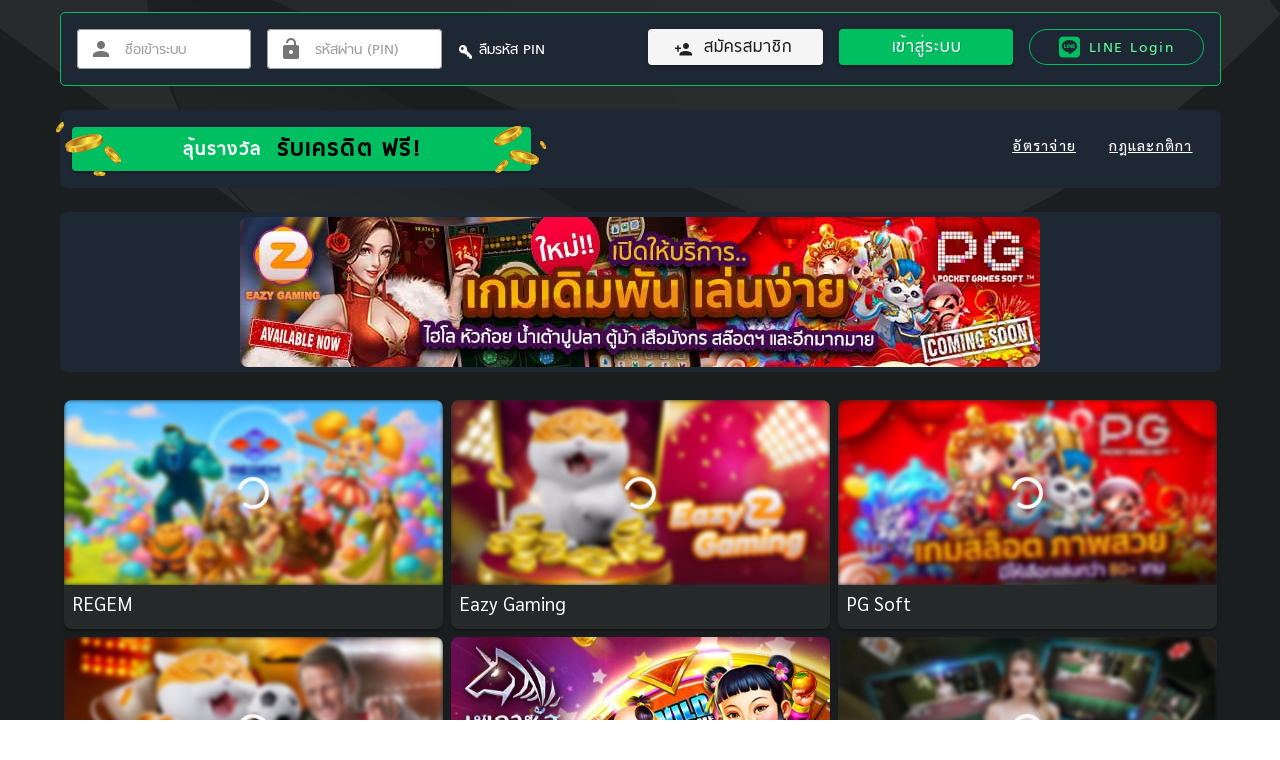

--- FILE ---
content_type: application/javascript; charset=UTF-8
request_url: https://789winbig.com/_nuxt/ae02bdbdaedf241aca96.js
body_size: 79004
content:
/*! For license information please see LICENSES */
(window.webpackJsonp=window.webpackJsonp||[]).push([[12],[,function(t,e,n){"use strict";n.d(e,"k",(function(){return x})),n.d(e,"m",(function(){return y})),n.d(e,"l",(function(){return C})),n.d(e,"e",(function(){return k})),n.d(e,"b",(function(){return I})),n.d(e,"s",(function(){return _})),n.d(e,"g",(function(){return A})),n.d(e,"h",(function(){return T})),n.d(e,"d",(function(){return M})),n.d(e,"r",(function(){return S})),n.d(e,"j",(function(){return N})),n.d(e,"t",(function(){return j})),n.d(e,"o",(function(){return D})),n.d(e,"q",(function(){return P})),n.d(e,"f",(function(){return R})),n.d(e,"c",(function(){return L})),n.d(e,"i",(function(){return U})),n.d(e,"p",(function(){return B})),n.d(e,"a",(function(){return X})),n.d(e,"v",(function(){return F})),n.d(e,"n",(function(){return $})),n.d(e,"u",(function(){return Q}));n(11),n(49),n(24),n(25);var r=n(39),o=n(3),d=n(5),c=n(9),l=(n(17),n(12),n(77),n(14),n(16),n(43),n(13),n(47),n(44),n(29),n(35),n(60),n(121),n(183),n(58),n(59),n(117),n(56),n(42),n(4)),f=n(66);function h(object,t){var e=Object.keys(object);if(Object.getOwnPropertySymbols){var n=Object.getOwnPropertySymbols(object);t&&(n=n.filter((function(t){return Object.getOwnPropertyDescriptor(object,t).enumerable}))),e.push.apply(e,n)}return e}function v(t){for(var i=1;i<arguments.length;i++){var source=null!=arguments[i]?arguments[i]:{};i%2?h(Object(source),!0).forEach((function(e){Object(d.a)(t,e,source[e])})):Object.getOwnPropertyDescriptors?Object.defineProperties(t,Object.getOwnPropertyDescriptors(source)):h(Object(source)).forEach((function(e){Object.defineProperty(t,e,Object.getOwnPropertyDescriptor(source,e))}))}return t}function m(t,e){var n="undefined"!=typeof Symbol&&t[Symbol.iterator]||t["@@iterator"];if(!n){if(Array.isArray(t)||(n=function(t,e){if(!t)return;if("string"==typeof t)return w(t,e);var n=Object.prototype.toString.call(t).slice(8,-1);"Object"===n&&t.constructor&&(n=t.constructor.name);if("Map"===n||"Set"===n)return Array.from(t);if("Arguments"===n||/^(?:Ui|I)nt(?:8|16|32)(?:Clamped)?Array$/.test(n))return w(t,e)}(t))||e&&t&&"number"==typeof t.length){n&&(t=n);var i=0,r=function(){};return{s:r,n:function(){return i>=t.length?{done:!0}:{done:!1,value:t[i++]}},e:function(t){throw t},f:r}}throw new TypeError("Invalid attempt to iterate non-iterable instance.\nIn order to be iterable, non-array objects must have a [Symbol.iterator]() method.")}var o,d=!0,c=!1;return{s:function(){n=n.call(t)},n:function(){var t=n.next();return d=t.done,t},e:function(t){c=!0,o=t},f:function(){try{d||null==n.return||n.return()}finally{if(c)throw o}}}}function w(t,e){(null==e||e>t.length)&&(e=t.length);for(var i=0,n=new Array(e);i<e;i++)n[i]=t[i];return n}function x(t){l.default.config.errorHandler&&l.default.config.errorHandler(t)}function y(t){return t.then((function(t){return t.default||t}))}function C(t){return t.$options&&"function"==typeof t.$options.fetch&&!t.$options.fetch.length}function k(t){var e,n=arguments.length>1&&void 0!==arguments[1]?arguments[1]:[],r=t.$children||[],o=m(r);try{for(o.s();!(e=o.n()).done;){var d=e.value;d.$fetch?n.push(d):d.$children&&k(d,n)}}catch(t){o.e(t)}finally{o.f()}return n}function I(t,e){if(e||!t.options.__hasNuxtData){var n=t.options._originDataFn||t.options.data||function(){return{}};t.options._originDataFn=n,t.options.data=function(){var data=n.call(this,this);return this.$ssrContext&&(e=this.$ssrContext.asyncData[t.cid]),v(v({},data),e)},t.options.__hasNuxtData=!0,t._Ctor&&t._Ctor.options&&(t._Ctor.options.data=t.options.data)}}function _(t){return t.options&&t._Ctor===t||(t.options?(t._Ctor=t,t.extendOptions=t.options):(t=l.default.extend(t))._Ctor=t,!t.options.name&&t.options.__file&&(t.options.name=t.options.__file)),t}function A(t){var e=arguments.length>1&&void 0!==arguments[1]&&arguments[1],n=arguments.length>2&&void 0!==arguments[2]?arguments[2]:"components";return Array.prototype.concat.apply([],t.matched.map((function(t,r){return Object.keys(t[n]).map((function(o){return e&&e.push(r),t[n][o]}))})))}function T(t){var e=arguments.length>1&&void 0!==arguments[1]&&arguments[1];return A(t,e,"instances")}function M(t,e){return Array.prototype.concat.apply([],t.matched.map((function(t,n){return Object.keys(t.components).reduce((function(r,o){return t.components[o]?r.push(e(t.components[o],t.instances[o],t,o,n)):delete t.components[o],r}),[])})))}function S(t,e){return Promise.all(M(t,function(){var t=Object(o.a)(regeneratorRuntime.mark((function t(n,r,o,d){var c,l;return regeneratorRuntime.wrap((function(t){for(;;)switch(t.prev=t.next){case 0:if("function"!=typeof n||n.options){t.next=11;break}return t.prev=1,t.next=4,n();case 4:n=t.sent,t.next=11;break;case 7:throw t.prev=7,t.t0=t.catch(1),t.t0&&"ChunkLoadError"===t.t0.name&&"undefined"!=typeof window&&window.sessionStorage&&(c=Date.now(),(!(l=parseInt(window.sessionStorage.getItem("nuxt-reload")))||l+6e4<c)&&(window.sessionStorage.setItem("nuxt-reload",c),window.location.reload(!0))),t.t0;case 11:return o.components[d]=n=_(n),t.abrupt("return","function"==typeof e?e(n,r,o,d):n);case 13:case"end":return t.stop()}}),t,null,[[1,7]])})));return function(e,n,r,o){return t.apply(this,arguments)}}()))}function N(t){return E.apply(this,arguments)}function E(){return(E=Object(o.a)(regeneratorRuntime.mark((function t(e){return regeneratorRuntime.wrap((function(t){for(;;)switch(t.prev=t.next){case 0:if(e){t.next=2;break}return t.abrupt("return");case 2:return t.next=4,S(e);case 4:return t.abrupt("return",v(v({},e),{},{meta:A(e).map((function(t,n){return v(v({},t.options.meta),(e.matched[n]||{}).meta)}))}));case 5:case"end":return t.stop()}}),t)})))).apply(this,arguments)}function j(t,e){return O.apply(this,arguments)}function O(){return(O=Object(o.a)(regeneratorRuntime.mark((function t(e,n){var o,d,l,h;return regeneratorRuntime.wrap((function(t){for(;;)switch(t.prev=t.next){case 0:return e.context||(e.context={isStatic:!1,isDev:!1,isHMR:!1,app:e,store:e.store,payload:n.payload,error:n.error,base:e.router.options.base,env:{BASE_URL:"https://www.mainlup-ag.com/",DEVELOP_MODE:"false",CHECK_JWT_EXPIRE:"0",SECURE_COOKIE:"true",NODE_ENV:"production",SITE_TITLE:"Lottoup.com ผู้ให้บริการหวยครบวงจร เว็บแทงหวยมาแรง อันดับ 1 ของไทย มีทุกตัวครบจบที่เว็บเดียว",SITE_DESCRIPTION:"LOTTOUP - หวยออนไลน์ เว็บใหม่มาแรง เรทสูงที่สุด เล่นได้จ่ายจริง ทีมงานคุณภาพมีประสบการณ์ยาวนาน",WEB:"Up",LIVECHAT_LICENSE:"19275700",COLLECTOR_API_BASE:"https://clienttracker-api.client-tracker.io",COLLECTOR_WEB_TYPE:"lottoup",PORT:"3000",HOST:"0.0.0.0",PROXY_API_URL:"https://www.mainlup-ag.com/api",PROXY_POY_API_URL:"https://www.mainlup-ag.com/poy-api",GOOGLE_RECAPTCHA_SITE_KEY:"6LfjTDoaAAAAAC6r7H3fvTk4mSdbpLx0RKs-bubI",LOGIN_ATTEMPT_COUNT_LIMIT:"5",SERVER_PAYLOAD_DATA_LIMIT:"10mb",LOG_LEVEL:"1",PUSHER_APP_KEY:"a0a101fa904f89f390e4",PUSHER_CLUSTER:"ap1",LINE_CALLBACK_API_URL:"https://lineapi-callback-composite-service.nry-line-apis.com",LINE_CLIENT_ID:"1656671040",GOOGLE_ANALYTICS_ID:"G-SYXWQ3KP7Y",AHREFS_SITE_VERIFICATION:"455282c1c34fc91f7cea8a6f2275a0fb88ba2b4e15adb124dbcb64fa39d34536",FINGERPRINT_SITE_KEY:"L4kcTcGZrJYcMRKlNSmx",FINGERPRINT_ENPOINT_URL:"https://fpc.mainlup-ag.com",FINGERPRINT_SCRIPT_URL_PATTERN:"https://fpc.mainlup-ag.com/web/v<version>/<apiKey>/loader_v<loaderVersion>.js",FINGERPRINT_ENABLE:"false"}},n.req&&(e.context.req=n.req),n.res&&(e.context.res=n.res),n.ssrContext&&(e.context.ssrContext=n.ssrContext),e.context.redirect=function(t,path,n){if(t){e.context._redirected=!0;var o=Object(r.a)(path);if("number"==typeof t||"undefined"!==o&&"object"!==o||(n=path||{},path=t,o=Object(r.a)(path),t=302),"object"===o&&(path=e.router.resolve(path).route.fullPath),!/(^[.]{1,2}\/)|(^\/(?!\/))/.test(path))throw path=Object(f.d)(path,n),window.location.replace(path),new Error("ERR_REDIRECT");e.context.next({path:path,query:n,status:t})}},e.context.nuxtState=window.__NUXT__),t.next=3,Promise.all([N(n.route),N(n.from)]);case 3:o=t.sent,d=Object(c.a)(o,2),l=d[0],h=d[1],n.route&&(e.context.route=l),n.from&&(e.context.from=h),e.context.next=n.next,e.context._redirected=!1,e.context._errored=!1,e.context.isHMR=!1,e.context.params=e.context.route.params||{},e.context.query=e.context.route.query||{};case 15:case"end":return t.stop()}}),t)})))).apply(this,arguments)}function D(t,e){return!t.length||e._redirected||e._errored?Promise.resolve():P(t[0],e).then((function(){return D(t.slice(1),e)}))}function P(t,e){var n;return(n=2===t.length?new Promise((function(n){t(e,(function(t,data){t&&e.error(t),n(data=data||{})}))})):t(e))&&n instanceof Promise&&"function"==typeof n.then?n:Promise.resolve(n)}function R(base,t){if("hash"===t)return window.location.hash.replace(/^#\//,"");base=decodeURI(base).slice(0,-1);var path=decodeURI(window.location.pathname);base&&path.startsWith(base)&&(path=path.slice(base.length));var e=(path||"/")+window.location.search+window.location.hash;return Object(f.c)(e)}function L(t,e){return function(t,e){for(var n=new Array(t.length),i=0;i<t.length;i++)"object"===Object(r.a)(t[i])&&(n[i]=new RegExp("^(?:"+t[i].pattern+")$",H(e)));return function(e,r){for(var path="",data=e||{},o=(r||{}).pretty?G:encodeURIComponent,d=0;d<t.length;d++){var c=t[d];if("string"!=typeof c){var l=data[c.name||"pathMatch"],f=void 0;if(null==l){if(c.optional){c.partial&&(path+=c.prefix);continue}throw new TypeError('Expected "'+c.name+'" to be defined')}if(Array.isArray(l)){if(!c.repeat)throw new TypeError('Expected "'+c.name+'" to not repeat, but received `'+JSON.stringify(l)+"`");if(0===l.length){if(c.optional)continue;throw new TypeError('Expected "'+c.name+'" to not be empty')}for(var h=0;h<l.length;h++){if(f=o(l[h]),!n[d].test(f))throw new TypeError('Expected all "'+c.name+'" to match "'+c.pattern+'", but received `'+JSON.stringify(f)+"`");path+=(0===h?c.prefix:c.delimiter)+f}}else{if(f=c.asterisk?Y(l):o(l),!n[d].test(f))throw new TypeError('Expected "'+c.name+'" to match "'+c.pattern+'", but received "'+f+'"');path+=c.prefix+f}}else path+=c}return path}}(function(t,e){var n,r=[],o=0,d=0,path="",c=e&&e.delimiter||"/";for(;null!=(n=z.exec(t));){var l=n[0],f=n[1],h=n.index;if(path+=t.slice(d,h),d=h+l.length,f)path+=f[1];else{var v=t[d],m=n[2],w=n[3],x=n[4],y=n[5],C=n[6],k=n[7];path&&(r.push(path),path="");var I=null!=m&&null!=v&&v!==m,_="+"===C||"*"===C,A="?"===C||"*"===C,T=n[2]||c,pattern=x||y;r.push({name:w||o++,prefix:m||"",delimiter:T,optional:A,repeat:_,partial:I,asterisk:Boolean(k),pattern:pattern?W(pattern):k?".*":"[^"+Z(T)+"]+?"})}}d<t.length&&(path+=t.substr(d));path&&r.push(path);return r}(t,e),e)}function U(t,e){var n={},r=v(v({},t),e);for(var o in r)String(t[o])!==String(e[o])&&(n[o]=!0);return n}function B(t){var e;if(t.message||"string"==typeof t)e=t.message||t;else try{e=JSON.stringify(t,null,2)}catch(n){e="[".concat(t.constructor.name,"]")}return v(v({},t),{},{message:e,statusCode:t.statusCode||t.status||t.response&&t.response.status||500})}window.onNuxtReadyCbs=[],window.onNuxtReady=function(t){window.onNuxtReadyCbs.push(t)};var z=new RegExp(["(\\\\.)","([\\/.])?(?:(?:\\:(\\w+)(?:\\(((?:\\\\.|[^\\\\()])+)\\))?|\\(((?:\\\\.|[^\\\\()])+)\\))([+*?])?|(\\*))"].join("|"),"g");function G(t,e){var n=e?/[?#]/g:/[/?#]/g;return encodeURI(t).replace(n,(function(t){return"%"+t.charCodeAt(0).toString(16).toUpperCase()}))}function Y(t){return G(t,!0)}function Z(t){return t.replace(/([.+*?=^!:${}()[\]|/\\])/g,"\\$1")}function W(t){return t.replace(/([=!:$/()])/g,"\\$1")}function H(t){return t&&t.sensitive?"":"i"}function X(t,e,n){t.$options[e]||(t.$options[e]=[]),t.$options[e].includes(n)||t.$options[e].push(n)}var F=f.b,$=(f.e,f.a);function Q(t){try{window.history.scrollRestoration=t}catch(t){}}},,,,,,,,,,,,,,,,,,,,,,,,,,,,,,,,,,,,,,,,,,,,,,,function(t,e){t.exports={th:{prevPage:"ย้อนกลับ",notFound:"ไม่พบหน้าที่ต้องการ",home:"กลับสู่หน้าหลัก"},en:{prevPage:"Back",notFound:"Page Not Found",home:"Back to Home"},kh:{prevPage:"ត្រលប់",notFound:"ទំព័ររកមិនឃើញ",home:"ត្រលប់​ទៅទំព័រដើម"},mm:{prevPage:"ေနာက္ျပန္သြား",notFound:"႐ွာလိုသည့္စာမ်က္ႏွာမေတြ႔႐ိွ",home:"ပင္မစာမ်က္ႏွာသို႔ျပန္သြား"}}},,,,,,,,,,,,,,function(t,e){t.exports={th:{centerAgent:{agentId:2,refUid:0},userName:"ชื่อเข้าระบบ",password:"รหัสผ่าน (PIN)",requiredUserName:"โปรดระบุ ชื่อเข้าระบบ",passwordPattern:/^(?=.*?[A-Z])(?=.*?[a-z])(?=.*?[0-9])(?=.*?[#?!@$ %^&*-]).{8,}$/,userNameNoThaiKeyPattern:/^[a-z0-9]+$/,userNameRule:"ระบุตัวอักษรภาษาอังกฤษหรือตัวเลขเท่านั้น ขั้นต่ำ 6 ตัวอักษร และ ไม่เรียงซ้ำกันเกิน 4 ตัว",requiredPassword:"Password is required.",invalidPassword:"Password is invalid.",minCountPassword:"Password must be at least 8 characters.",defaultError:"Oops! Something went wrong. Please try again later.",unAuthorized:"Invalid username or password.",hello:"สวัสดี",member:"สมาชิก",nextStep:"ถัดไป",register:"สมัครสมาชิก",notMember:"ยังไม่เป็นสมาชิก?",prevStep:"ย้อนกลับ",close:"ปิด",forgotPin:"ลืมรหัส PIN",enterPin:"ระบุรหัส PIN",login:"เข้าสู่ระบบ",goToIndex:"กลับสู่หน้าแรก",emptyPin:"กรุณาระบุรหัส PIN ให้ครบ",or:"หรือ",lineLogin:"ลงชื่อเข้าใช้ด้วย LINE",fields:{seo:{step1:{title:"เข้าสู่ระบบ"},step2:{title:"เข้าสู่ระบบ"}}},error:{defaultError:"ไม่สามารถเข้าสู่ระบบ กรุณาลองใหม่อีกครั้ง.",invalidLoginCredential:"ชื่อเข้าระบบ หรือ รหัสผ่านผิด",loginAttemptCountReachLimit:"เข้าสู่ระบบผิดพลาดเกินกำหนด กรุณาติดต่อเจ้าหน้าที่"}},en:{centerAgent:{agentId:2,refUid:0},userName:"Username",password:"Password (PIN)",requiredUserName:"Username is required",passwordPattern:/^(?=.*?[A-Z])(?=.*?[a-z])(?=.*?[0-9])(?=.*?[#?!@$ %^&*-]).{8,}$/,userNameNoThaiKeyPattern:/^[a-z0-9]+$/,userNameRule:"Use only English Letters or number, and do not use 4 duplicate in ordered",requiredPassword:"Password is required",invalidPassword:"Password is invalid",minCountPassword:"Password must be at least 8 characters",defaultError:"Oops! Something went wrong. Please try again later.",unAuthorized:"Invalid username or password.",hello:"Hello",member:"Member",nextStep:"Next",register:"Register",notMember:"Not a member?",prevStep:"Back",close:"Close",forgotPin:"Forgot PIN",enterPin:"Enter PIN",login:"Login",goToIndex:"Main Page",emptyPin:"Please enter your PIN",or:"or",lineLogin:"LINE Login",fields:{seo:{step1:{title:"Login"},step2:{title:"Login"}}},error:{defaultError:"Oops! Something went wrong. Please try again later.",invalidLoginCredential:"Invalid username or password.",loginAttemptCountReachLimit:"Login Attempt Count Reach Limit, Please contact call center."}},kh:{centerAgent:{agentId:2,refUid:0},userName:"ឈ្មោះចូលប្រព័ន្ធ",password:"Password (PIN)",requiredUserName:"ទាមទារឈ្មោះអ្នកប្រើ",passwordPattern:/^(?=.*?[A-Z])(?=.*?[a-z])(?=.*?[0-9])(?=.*?[#?!@$ %^&*-]).{8,}$/,userNameNoThaiKeyPattern:/^[a-z0-9]+$/,userNameRule:"ប្រើតែអក្សរអង់គ្លេស ឬ លេខប៉ុន្នោះ តិចបំផុត ៦អក្សរ ហើយនឹង មិនមានជាន់គ្នាលើសពី ៤ តួ",requiredPassword:"​ទាមទារពាក្យ​សម្ងាត់",invalidPassword:"ពាក្យសម្ងាត់មិនត្រឹមត្រូវ។",minCountPassword:"ពាក្យសម្ងាត់ត្រូវមានយ៉ាងហោចណាស់ ៨ តួ។",defaultError:'អូ! មាន​អ្វីមួយ​មិន​ប្រក្រតី។ សូម​ព្យាយាម​ម្តង​ទៀត​នៅ​ពេល​ក្រោយ។"',unAuthorized:"ឈ្មោះអ្នកប្រើឬពាក្យសម្ងាត់មិនត្រឹមត្រូវ។",hello:"សួស្តី",member:"សមាជិក",nextStep:"បន្ទាប់",register:"ចុះឈ្មោះ",notMember:"មិនមែនជាសមាជិកទេ។?",prevStep:"ត្រលប់",close:"បិទ",forgotPin:"ភ្លេចកូដ PIN",enterPin:"បញ្ចូលកូដ PIN",login:"ចូលប្រព័ន្ធ",goToIndex:"ទំព័រដើម",emptyPin:"សូមបញ្ចូលកូដ PIN របស់អ្នក",or:"ឬ",lineLogin:"ចូលប្រព័ន្ធLINE",fields:{seo:{step1:{title:"ចូលប្រព័ន្ធ"},step2:{title:"ចូលប្រព័ន្ធ"}}},error:{defaultError:"អ្នកមិនអាចចូលប្រព័ន្ធបាន សូមព្យាយាមម្តងទៀត",invalidLoginCredential:"ឈ្មោះអ្នកប្រើឬពាក្យសម្ងាត់មិនត្រឹមត្រូវ។",loginAttemptCountReachLimit:"ការព្យាយាមចូលប្រព័ន្ធហួសដែនកំណត់. សូមទាក់ទងទៅសហការីដើម្បីធ្វើការដោះស្រាយជូន។"}},mm:{centerAgent:{agentId:2,refUid:0},userName:"Username",password:"Password (PIN)",requiredUserName:"စနစ္ဝင္ေရာက္မႈအမည္ကို ထည့္သြင္းေပးပါ။",passwordPattern:/^(?=.*?[A-Z])(?=.*?[a-z])(?=.*?[0-9])(?=.*?[#?!@$ %^&*-]).{8,}$/,userNameNoThaiKeyPattern:/^[a-z0-9]+$/,userNameRule:"6 လံုးထက္ မနည္းေသာ အဂၤလိပ္အကၡရာ(သို႔)ဂဏန္းကို ထည့္သြင္းေပးရန္ႏွင့္ အကၡရာဂဏန္း အစဥ္လိုက္ျဖစ္မႈ ထပ္ဆင့္မႈ 4လံုးထက္ မပိုေစရ။",requiredPassword:"Password is required",invalidPassword:"Password is invalid",minCountPassword:"Password must be at least 8 characters",defaultError:"Oops! Something went wrong. Please try again later.",unAuthorized:"Invalid username or password.",hello:"မဂၤလာပါ",member:"အသင္းဝင္",nextStep:"ေ႐ွ႕ဆက္သြား",register:"အသင္းဝင္ေလွ်ာက္ထား",notMember:"Not a member?",prevStep:"ေနာက္ျပန္သြား",close:"ပိတ္",forgotPin:"PIN ကုတ္နံပတ္ေမ့",enterPin:"PIN ကုတ္နံပတ္ ေဖာ္ျပရန္",login:"စနစ္ထဲဝင္ေရာက္",goToIndex:"ပင္မစာမ်က္ႏွာသို႔ျပန္သြား",emptyPin:"PIN ကုတ္နံပတ္စံုေအာင္ ျဖည့္သြင္းေပးပါ",or:"(သို႔)",lineLogin:"LINE ျဖင့္ အမည္စာရင္းသြင္း ဝင္ေရာက္ပါ",fields:{seo:{step1:{title:"စနစ္ထဲဝင္ေရာက္မႈ"},step2:{title:"စနစ္ထဲဝင္ေရာက္မႈ"}}},error:{defaultError:"စနစ္ထဲဝင္ေရာက္မႈမျပဳႏုိင္။ ေက်းဇူးျပဳ၍ အသစ္ ျပန္လုပ္ၾကည့္ပါ။",invalidLoginCredential:"စနစ္ဝင္ေရာက္မႈအမည္ (သို႔) ပင္ကုတ္နံပတ္ မွားေနသည္။",loginAttemptCountReachLimit:"စနစ္ထဲသို႔မွားယြင္းဝင္ေရာက္မႈ သတ္မွတ္အၾကိမ္ေရထက္ ပိုလြန္သြားပါျပီ၊ ေက်းဇူးျပဳ၍ တာဝန္႐ိွသူကို ဆက္သြယ္ေပးပါ။"}}}},,,,,function(t,e,n){"use strict";n.d(e,"b",(function(){return ia})),n.d(e,"a",(function(){return ct}));n(13),n(11),n(12),n(24),n(25);var r=n(3),o=n(5),d=(n(17),n(16),n(43),n(14),n(35),n(4)),c=n(76),l=n(209),f=n(148),h=n.n(f),v=n(93),m=n.n(v),w=n(149),x=n(66),y=n(1);"scrollRestoration"in window.history&&(Object(y.u)("manual"),window.addEventListener("beforeunload",(function(){Object(y.u)("auto")})),window.addEventListener("load",(function(){Object(y.u)("manual")})));function C(object,t){var e=Object.keys(object);if(Object.getOwnPropertySymbols){var n=Object.getOwnPropertySymbols(object);t&&(n=n.filter((function(t){return Object.getOwnPropertyDescriptor(object,t).enumerable}))),e.push.apply(e,n)}return e}function k(t){for(var i=1;i<arguments.length;i++){var source=null!=arguments[i]?arguments[i]:{};i%2?C(Object(source),!0).forEach((function(e){Object(o.a)(t,e,source[e])})):Object.getOwnPropertyDescriptors?Object.defineProperties(t,Object.getOwnPropertyDescriptors(source)):C(Object(source)).forEach((function(e){Object.defineProperty(t,e,Object.getOwnPropertyDescriptor(source,e))}))}return t}var I=function(){};d.default.use(w.a);var _={mode:"history",base:"/",linkActiveClass:"nuxt-link-active",linkExactActiveClass:"nuxt-link-exact-active",scrollBehavior:function(t,e,n){var r=!1,o=t!==e;n?r=n:o&&function(t){var e=Object(y.g)(t);if(1===e.length){var n=e[0].options;return!1!==(void 0===n?{}:n).scrollToTop}return e.some((function(t){var e=t.options;return e&&e.scrollToTop}))}(t)&&(r={x:0,y:0});var d=window.$nuxt;return(!o||t.path===e.path&&t.hash!==e.hash)&&d.$nextTick((function(){return d.$emit("triggerScroll")})),new Promise((function(e){d.$once("triggerScroll",(function(){if(t.hash){var n=t.hash;void 0!==window.CSS&&void 0!==window.CSS.escape&&(n="#"+window.CSS.escape(n.substr(1)));try{document.querySelector(n)&&(r={selector:n})}catch(t){console.warn("Failed to save scroll position. Please add CSS.escape() polyfill (https://github.com/mathiasbynens/CSS.escape).")}}e(r)}))}))},routes:[{path:"/download",component:function(){return Object(y.m)(Promise.all([n.e(0),n.e(1),n.e(2),n.e(101),n.e(31)]).then(n.bind(null,1602)))},name:"download"},{path:"/forgot-pin",component:function(){return Object(y.m)(Promise.all([n.e(0),n.e(1),n.e(3),n.e(33)]).then(n.bind(null,1576)))},name:"forgot-pin"},{path:"/game",component:function(){return Object(y.m)(Promise.all([n.e(0),n.e(1),n.e(2),n.e(104),n.e(42)]).then(n.bind(null,1584)))},name:"game"},{path:"/games",component:function(){return Object(y.m)(Promise.all([n.e(0),n.e(1),n.e(2),n.e(7),n.e(63)]).then(n.bind(null,1603)))},name:"games"},{path:"/how-to",component:function(){return Object(y.m)(Promise.all([n.e(0),n.e(1),n.e(2),n.e(4),n.e(64)]).then(n.bind(null,1604)))},name:"how-to"},{path:"/lotto",component:function(){return Object(y.m)(Promise.all([n.e(0),n.e(1),n.e(2),n.e(8),n.e(78)]).then(n.bind(null,1605)))},name:"lotto"},{path:"/main",component:function(){return Object(y.m)(Promise.all([n.e(0),n.e(1),n.e(2),n.e(7),n.e(80)]).then(n.bind(null,1574)))},name:"main"},{path:"/maintenance",component:function(){return Object(y.m)(n.e(81).then(n.bind(null,1606)))},name:"maintenance"},{path:"/number-set",component:function(){return Object(y.m)(Promise.all([n.e(0),n.e(1),n.e(2),n.e(3),n.e(82)]).then(n.bind(null,1607)))},name:"number-set"},{path:"/poy",component:function(){return Object(y.m)(Promise.all([n.e(0),n.e(1),n.e(2),n.e(3),n.e(84)]).then(n.bind(null,1583)))},name:"poy"},{path:"/profile",component:function(){return Object(y.m)(Promise.all([n.e(0),n.e(1),n.e(2),n.e(114),n.e(89)]).then(n.bind(null,1608)))},name:"profile"},{path:"/promotions",component:function(){return Object(y.m)(Promise.all([n.e(0),n.e(1),n.e(2),n.e(4),n.e(90)]).then(n.bind(null,1594)))},name:"promotions"},{path:"/register",component:function(){return Object(y.m)(Promise.all([n.e(0),n.e(1),n.e(3),n.e(5),n.e(93)]).then(n.bind(null,1609)))},name:"register"},{path:"/results",component:function(){return Object(y.m)(Promise.all([n.e(0),n.e(1),n.e(2),n.e(3),n.e(95)]).then(n.bind(null,1610)))},name:"results"},{path:"/vdo",component:function(){return Object(y.m)(Promise.all([n.e(0),n.e(1),n.e(2),n.e(4),n.e(97)]).then(n.bind(null,1601)))},name:"vdo"},{path:"/bank/add",component:function(){return Object(y.m)(Promise.all([n.e(0),n.e(1),n.e(2),n.e(3),n.e(14)]).then(n.bind(null,1585)))},name:"bank-add"},{path:"/bank/status",component:function(){return Object(y.m)(Promise.all([n.e(0),n.e(1),n.e(2),n.e(4),n.e(15)]).then(n.bind(null,1611)))},name:"bank-status"},{path:"/bank/update",component:function(){return Object(y.m)(Promise.all([n.e(0),n.e(1),n.e(2),n.e(3),n.e(16)]).then(n.bind(null,1612)))},name:"bank-update"},{path:"/credit/deposit",component:function(){return Object(y.m)(Promise.all([n.e(0),n.e(1),n.e(2),n.e(4),n.e(21)]).then(n.bind(null,1613)))},name:"credit-deposit"},{path:"/credit/statement",component:function(){return Object(y.m)(Promise.all([n.e(0),n.e(1),n.e(2),n.e(3),n.e(27)]).then(n.bind(null,1577)))},name:"credit-statement"},{path:"/credit/status",component:function(){return Object(y.m)(Promise.all([n.e(0),n.e(1),n.e(2),n.e(100),n.e(28)]).then(n.bind(null,1575)))},name:"credit-status"},{path:"/credit/turnover",component:function(){return Object(y.m)(Promise.all([n.e(0),n.e(1),n.e(2),n.e(4),n.e(29)]).then(n.bind(null,1614)))},name:"credit-turnover"},{path:"/credit/withdraw",component:function(){return Object(y.m)(Promise.all([n.e(0),n.e(1),n.e(2),n.e(3),n.e(30)]).then(n.bind(null,1615)))},name:"credit-withdraw"},{path:"/external/login",component:function(){return Object(y.m)(Promise.all([n.e(0),n.e(3),n.e(32)]).then(n.bind(null,1586)))},name:"external-login"},{path:"/game/all-bet",component:function(){return Object(y.m)(Promise.all([n.e(0),n.e(1),n.e(2),n.e(4),n.e(34)]).then(n.bind(null,1616)))},name:"game-all-bet"},{path:"/game/ezg",component:function(){return Object(y.m)(Promise.all([n.e(0),n.e(1),n.e(2),n.e(102),n.e(36)]).then(n.bind(null,1580)))},name:"game-ezg"},{path:"/game/gpx",component:function(){return Object(y.m)(Promise.all([n.e(0),n.e(1),n.e(2),n.e(103),n.e(39)]).then(n.bind(null,1595)))},name:"game-gpx"},{path:"/game/hg",component:function(){return Object(y.m)(Promise.all([n.e(0),n.e(1),n.e(2),n.e(4),n.e(41)]).then(n.bind(null,1617)))},name:"game-hg"},{path:"/game/joker",component:function(){return Object(y.m)(Promise.all([n.e(0),n.e(1),n.e(2),n.e(9),n.e(44)]).then(n.bind(null,1618)))},name:"game-joker"},{path:"/game/logout",component:function(){return Object(y.m)(n.e(45).then(n.bind(null,1619)))},name:"game-logout"},{path:"/game/pegasus",component:function(){return Object(y.m)(Promise.all([n.e(0),n.e(1),n.e(2),n.e(10),n.e(47)]).then(n.bind(null,1620)))},name:"game-pegasus"},{path:"/game/pg-soft2",component:function(){return Object(y.m)(Promise.all([n.e(0),n.e(1),n.e(2),n.e(6),n.e(49)]).then(n.bind(null,1621)))},name:"game-pg-soft2"},{path:"/game/sa",component:function(){return Object(y.m)(Promise.all([n.e(0),n.e(1),n.e(2),n.e(4),n.e(50)]).then(n.bind(null,1622)))},name:"game-sa"},{path:"/game/soccer",component:function(){return Object(y.m)(Promise.all([n.e(0),n.e(1),n.e(2),n.e(4),n.e(51)]).then(n.bind(null,1623)))},name:"game-soccer"},{path:"/game/wl-game-test",component:function(){return Object(y.m)(Promise.all([n.e(0),n.e(1),n.e(2),n.e(11),n.e(54)]).then(n.bind(null,1624)))},name:"game-wl-game-test"},{path:"/game/wm",component:function(){return Object(y.m)(Promise.all([n.e(0),n.e(1),n.e(2),n.e(4),n.e(60)]).then(n.bind(null,1625)))},name:"game-wm"},{path:"/game/world-casino",component:function(){return Object(y.m)(Promise.all([n.e(0),n.e(1),n.e(2),n.e(4),n.e(62)]).then(n.bind(null,1626)))},name:"game-world-casino"},{path:"/howto/deposit",component:function(){return Object(y.m)(Promise.all([n.e(0),n.e(1),n.e(2),n.e(106),n.e(65)]).then(n.bind(null,1627)))},name:"howto-deposit"},{path:"/howto/forgot-pin",component:function(){return Object(y.m)(Promise.all([n.e(0),n.e(1),n.e(2),n.e(107),n.e(66)]).then(n.bind(null,1628)))},name:"howto-forgot-pin"},{path:"/howto/lotto",component:function(){return Object(y.m)(Promise.all([n.e(0),n.e(1),n.e(2),n.e(108),n.e(67)]).then(n.bind(null,1629)))},name:"howto-lotto"},{path:"/howto/lotto4d",component:function(){return Object(y.m)(Promise.all([n.e(0),n.e(1),n.e(2),n.e(109),n.e(68)]).then(n.bind(null,1630)))},name:"howto-lotto4d"},{path:"/howto/register-addbank",component:function(){return Object(y.m)(Promise.all([n.e(0),n.e(1),n.e(2),n.e(110),n.e(69)]).then(n.bind(null,1631)))},name:"howto-register-addbank"},{path:"/howto/result-poy",component:function(){return Object(y.m)(Promise.all([n.e(0),n.e(1),n.e(2),n.e(111),n.e(70)]).then(n.bind(null,1632)))},name:"howto-result-poy"},{path:"/howto/withdraw",component:function(){return Object(y.m)(Promise.all([n.e(0),n.e(1),n.e(2),n.e(112),n.e(71)]).then(n.bind(null,1633)))},name:"howto-withdraw"},{path:"/live/casino",component:function(){return Object(y.m)(Promise.all([n.e(0),n.e(1),n.e(2),n.e(7),n.e(73)]).then(n.bind(null,1596)))},name:"live-casino"},{path:"/lotto/4d",component:function(){return Object(y.m)(Promise.all([n.e(0),n.e(1),n.e(2),n.e(3),n.e(75)]).then(n.bind(null,1578)))},name:"lotto-4d"},{path:"/lotto/index-backup",component:function(){return Object(y.m)(Promise.all([n.e(0),n.e(1),n.e(2),n.e(8),n.e(79)]).then(n.bind(null,1634)))},name:"lotto-index-backup"},{path:"/profile/achievement",component:function(){return Object(y.m)(Promise.all([n.e(0),n.e(1),n.e(2),n.e(113),n.e(86)]).then(n.bind(null,1573)))},name:"profile-achievement"},{path:"/profile/change-pin",component:function(){return Object(y.m)(Promise.all([n.e(0),n.e(1),n.e(2),n.e(3),n.e(87)]).then(n.bind(null,1579)))},name:"profile-change-pin"},{path:"/profile/edit",component:function(){return Object(y.m)(Promise.all([n.e(0),n.e(1),n.e(2),n.e(3),n.e(88)]).then(n.bind(null,1597)))},name:"profile-edit"},{path:"/register/index-backup",component:function(){return Object(y.m)(Promise.all([n.e(0),n.e(1),n.e(3),n.e(5),n.e(94)]).then(n.bind(null,1635)))},name:"register-index-backup"},{path:"/credit/deposit/crypto",component:function(){return Object(y.m)(Promise.all([n.e(0),n.e(1),n.e(2),n.e(3),n.e(17)]).then(n.bind(null,1581)))},name:"credit-deposit-crypto"},{path:"/credit/deposit/fast",component:function(){return Object(y.m)(Promise.all([n.e(0),n.e(1),n.e(2),n.e(3),n.e(19)]).then(n.bind(null,1587)))},name:"credit-deposit-fast"},{path:"/credit/deposit/normal",component:function(){return Object(y.m)(Promise.all([n.e(0),n.e(1),n.e(2),n.e(3),n.e(22)]).then(n.bind(null,1588)))},name:"credit-deposit-normal"},{path:"/credit/deposit/qrcode",component:function(){return Object(y.m)(Promise.all([n.e(0),n.e(1),n.e(2),n.e(3),n.e(23)]).then(n.bind(null,1589)))},name:"credit-deposit-qrcode"},{path:"/credit/deposit/qrcodes",component:function(){return Object(y.m)(Promise.all([n.e(0),n.e(1),n.e(2),n.e(3),n.e(24)]).then(n.bind(null,1590)))},name:"credit-deposit-qrcodes"},{path:"/credit/deposit/truemoney",component:function(){return Object(y.m)(Promise.all([n.e(0),n.e(1),n.e(2),n.e(3),n.e(26)]).then(n.bind(null,1582)))},name:"credit-deposit-truemoney"},{path:"/game/gpx/pgSport",component:function(){return Object(y.m)(Promise.all([n.e(0),n.e(1),n.e(2),n.e(4),n.e(40)]).then(n.bind(null,1636)))},name:"game-gpx-pgSport"},{path:"/game/wl/index-backup",component:function(){return Object(y.m)(Promise.all([n.e(0),n.e(1),n.e(2),n.e(11),n.e(59)]).then(n.bind(null,1637)))},name:"game-wl-index-backup"},{path:"/game/wm/list",component:function(){return Object(y.m)(Promise.all([n.e(0),n.e(1),n.e(2),n.e(105),n.e(61)]).then(n.bind(null,1598)))},name:"game-wm-list"},{path:"/login/line/auth",component:function(){return Object(y.m)(n.e(74).then(n.bind(null,1638)))},name:"login-line-auth"},{path:"/credit/deposit/crypto/queue",component:function(){return Object(y.m)(Promise.all([n.e(0),n.e(1),n.e(2),n.e(4),n.e(18)]).then(n.bind(null,1639)))},name:"credit-deposit-crypto-queue"},{path:"/credit/deposit/fast/queue",component:function(){return Object(y.m)(Promise.all([n.e(0),n.e(1),n.e(2),n.e(4),n.e(20)]).then(n.bind(null,1640)))},name:"credit-deposit-fast-queue"},{path:"/credit/deposit/qrcodetk/index-ignore",component:function(){return Object(y.m)(Promise.all([n.e(0),n.e(1),n.e(2),n.e(3),n.e(25)]).then(n.bind(null,1591)))},name:"credit-deposit-qrcodetk-index-ignore"},{path:"/game/ezg/:gameId",component:function(){return Object(y.m)(Promise.all([n.e(0),n.e(1),n.e(2),n.e(4),n.e(35)]).then(n.bind(null,1641)))},name:"game-ezg-gameId"},{path:"/game/gpx/:gameList",component:function(){return Object(y.m)(Promise.all([n.e(0),n.e(1),n.e(2),n.e(5),n.e(38)]).then(n.bind(null,1592)))},name:"game-gpx-gameList"},{path:"/game/joker/:gameId",component:function(){return Object(y.m)(Promise.all([n.e(0),n.e(1),n.e(2),n.e(9),n.e(43)]).then(n.bind(null,1642)))},name:"game-joker-gameId"},{path:"/game/pegasus/:gameId",component:function(){return Object(y.m)(Promise.all([n.e(0),n.e(1),n.e(2),n.e(10),n.e(46)]).then(n.bind(null,1643)))},name:"game-pegasus-gameId"},{path:"/game/pg-soft2/:gameId?",component:function(){return Object(y.m)(Promise.all([n.e(0),n.e(1),n.e(2),n.e(4),n.e(48)]).then(n.bind(null,1644)))},name:"game-pg-soft2-gameId"},{path:"/game/wl-game-test/:gameId?",component:function(){return Object(y.m)(Promise.all([n.e(0),n.e(1),n.e(2),n.e(4),n.e(52)]).then(n.bind(null,1645)))},name:"game-wl-game-test-gameId"},{path:"/game/wl-game-test/:gameList?",component:function(){return Object(y.m)(Promise.all([n.e(0),n.e(1),n.e(2),n.e(6),n.e(53)]).then(n.bind(null,1646)))},name:"game-wl-game-test-gameList"},{path:"/game/wl/:gameList",component:function(){return Object(y.m)(Promise.all([n.e(0),n.e(1),n.e(2),n.e(6),n.e(58)]).then(n.bind(null,1647)))},name:"game-wl-gameList"},{path:"/game/gpx/:gameList/:gameId",component:function(){return Object(y.m)(Promise.all([n.e(0),n.e(1),n.e(2),n.e(4),n.e(37)]).then(n.bind(null,1648)))},name:"game-gpx-gameList-gameId"},{path:"/game/wl/:gameList?/:gameId-backup",component:function(){return Object(y.m)(Promise.all([n.e(0),n.e(1),n.e(2),n.e(4),n.e(56)]).then(n.bind(null,1649)))},name:"game-wl-gameList-gameId-backup"},{path:"/game/wl/:gameList?/:gameId",component:function(){return Object(y.m)(Promise.all([n.e(0),n.e(1),n.e(2),n.e(4),n.e(55)]).then(n.bind(null,1650)))},name:"game-wl-gameList-gameId"},{path:"/game/wl/:gameList?/:gameList-backup",component:function(){return Object(y.m)(Promise.all([n.e(0),n.e(1),n.e(2),n.e(6),n.e(57)]).then(n.bind(null,1651)))},name:"game-wl-gameList-gameList-backup"},{path:"/poy/lottery/:betType?/:poyId?",component:function(){return Object(y.m)(Promise.all([n.e(0),n.e(1),n.e(2),n.e(4),n.e(85)]).then(n.bind(null,1599)))},name:"poy-lottery-betType-poyId"},{path:"/lotto/:betGroup",component:function(){return Object(y.m)(Promise.all([n.e(0),n.e(1),n.e(2),n.e(8),n.e(77)]).then(n.bind(null,1593)))},name:"lotto-betGroup"},{path:"/register/:afSlug-backup",component:function(){return Object(y.m)(Promise.all([n.e(0),n.e(1),n.e(3),n.e(5),n.e(92)]).then(n.bind(null,1652)))},name:"register-afSlug-backup"},{path:"/register/:afSlug",component:function(){return Object(y.m)(Promise.all([n.e(0),n.e(1),n.e(3),n.e(5),n.e(91)]).then(n.bind(null,1653)))},name:"register-afSlug"},{path:"/vdo/:vdoName",component:function(){return Object(y.m)(Promise.all([n.e(0),n.e(1),n.e(2),n.e(4),n.e(96)]).then(n.bind(null,1654)))},name:"vdo-vdoName"},{path:"/lotto/:betGroup/:betId",component:function(){return Object(y.m)(Promise.all([n.e(0),n.e(1),n.e(2),n.e(3),n.e(76)]).then(n.bind(null,1572)))},name:"lotto-betGroup-betId"},{path:"/poy/:betGroup/:poyId?",component:function(){return Object(y.m)(Promise.all([n.e(0),n.e(1),n.e(2),n.e(4),n.e(83)]).then(n.bind(null,1600)))},name:"poy-betGroup-poyId"},{path:"/",component:function(){return Object(y.m)(Promise.all([n.e(0),n.e(1),n.e(2),n.e(3),n.e(72)]).then(n.bind(null,1655)))},name:"index"}],fallback:!1};function A(t,e){var base=e._app&&e._app.basePath||_.base,n=new w.a(k(k({},_),{},{base:base})),r=n.push;n.push=function(t){var e=arguments.length>1&&void 0!==arguments[1]?arguments[1]:I,n=arguments.length>2?arguments[2]:void 0;return r.call(this,t,e,n)};var o=n.resolve.bind(n);return n.resolve=function(t,e,n){return"string"==typeof t&&(t=Object(x.c)(t)),o(t,e,n)},n}var T={name:"NuxtChild",functional:!0,props:{nuxtChildKey:{type:String,default:""},keepAlive:Boolean,keepAliveProps:{type:Object,default:void 0}},render:function(t,e){var n=e.parent,data=e.data,r=e.props,o=n.$createElement;data.nuxtChild=!0;for(var d=n,c=n.$nuxt.nuxt.transitions,l=n.$nuxt.nuxt.defaultTransition,f=0;n;)n.$vnode&&n.$vnode.data.nuxtChild&&f++,n=n.$parent;data.nuxtChildDepth=f;var h=c[f]||l,v={};M.forEach((function(t){void 0!==h[t]&&(v[t]=h[t])}));var m={};S.forEach((function(t){"function"==typeof h[t]&&(m[t]=h[t].bind(d))}));var w=m.beforeEnter;if(m.beforeEnter=function(t){if(window.$nuxt.$nextTick((function(){window.$nuxt.$emit("triggerScroll")})),w)return w.call(d,t)},!1===h.css){var x=m.leave;(!x||x.length<2)&&(m.leave=function(t,e){x&&x.call(d,t),d.$nextTick(e)})}var y=o("routerView",data);return r.keepAlive&&(y=o("keep-alive",{props:r.keepAliveProps},[y])),o("transition",{props:v,on:m},[y])}},M=["name","mode","appear","css","type","duration","enterClass","leaveClass","appearClass","enterActiveClass","enterActiveClass","leaveActiveClass","appearActiveClass","enterToClass","leaveToClass","appearToClass"],S=["beforeEnter","enter","afterEnter","enterCancelled","beforeLeave","leave","afterLeave","leaveCancelled","beforeAppear","appear","afterAppear","appearCancelled"],N=n(48),E=n.n(N),j=n(105),O=n.n(j),D={data:function(){var t=this.$locale();return{pageConfig:{contact:O.a[t].contact,title:O.a[t].title,subtitle:O.a[t].subtitle,button:O.a[t].button}}},mounted:function(){var t=this;return Object(r.a)(regeneratorRuntime.mark((function e(){var n;return regeneratorRuntime.wrap((function(e){for(;;)switch(e.prev=e.next){case 0:n=document.querySelector(".circle.oh"),document.addEventListener("mousemove",(function(){var t=[0,document.body.clientWidth],e=[0,document.body.clientHeight],r=[-10,10],o={x:r[0]+(event.clientX-t[0])*(r[1]-r[0])/(t[1]-t[0]),y:r[0]+(event.clientY-e[0])*(r[1]-r[0])/(e[1]-e[0])};n.style.animation="none",n.style.transform="translate(".concat(o.x,"px, ").concat(o.y,"px)")})),document.addEventListener("mouseleave",(function(){n.style.animation="floating 3s linear infinite"})),t.$store.dispatch("users/logout");case 4:case"end":return e.stop()}}),e)})))()},methods:{}},P=(n(264),n(26)),R=n(37),L=n.n(R),U=n(419),B=Object(P.a)(D,(function(){var t=this,e=t.$createElement,n=t._self._c||e;return n("v-flex",[n("div",{staticClass:"container-404 container-star"},[n("div",{staticClass:"stars"},[n("div",{staticClass:"star"}),t._v(" "),n("div",{staticClass:"star"}),t._v(" "),n("div",{staticClass:"star"}),t._v(" "),n("div",{staticClass:"star"}),t._v(" "),n("div",{staticClass:"star"}),t._v(" "),n("div",{staticClass:"star"}),t._v(" "),n("div",{staticClass:"star"}),t._v(" "),n("div",{staticClass:"star"}),t._v(" "),n("div",{staticClass:"star"}),t._v(" "),n("div",{staticClass:"star"}),t._v(" "),n("div",{staticClass:"star"}),t._v(" "),n("div",{staticClass:"star"}),t._v(" "),n("div",{staticClass:"star"}),t._v(" "),n("div",{staticClass:"star"}),t._v(" "),n("div",{staticClass:"star"}),t._v(" "),n("div",{staticClass:"star"}),t._v(" "),n("div",{staticClass:"star"}),t._v(" "),n("div",{staticClass:"star"}),t._v(" "),n("div",{staticClass:"star"}),t._v(" "),n("div",{staticClass:"star"}),t._v(" "),n("div",{staticClass:"star"}),t._v(" "),n("div",{staticClass:"star"}),t._v(" "),n("div",{staticClass:"star"}),t._v(" "),n("div",{staticClass:"star"}),t._v(" "),n("div",{staticClass:"star"}),t._v(" "),n("div",{staticClass:"star"}),t._v(" "),n("div",{staticClass:"star"}),t._v(" "),n("div",{staticClass:"star"}),t._v(" "),n("div",{staticClass:"star"}),t._v(" "),n("div",{staticClass:"star"}),t._v(" "),n("div",{staticClass:"star"}),t._v(" "),n("div",{staticClass:"star"}),t._v(" "),n("div",{staticClass:"star"}),t._v(" "),n("div",{staticClass:"star"}),t._v(" "),n("div",{staticClass:"star"}),t._v(" "),n("div",{staticClass:"star"}),t._v(" "),n("div",{staticClass:"star"}),t._v(" "),n("div",{staticClass:"star"}),t._v(" "),n("div",{staticClass:"star"}),t._v(" "),n("div",{staticClass:"star"}),t._v(" "),n("div",{staticClass:"star"}),t._v(" "),n("div",{staticClass:"star"}),t._v(" "),n("div",{staticClass:"star"}),t._v(" "),n("div",{staticClass:"star"}),t._v(" "),n("div",{staticClass:"star"}),t._v(" "),n("div",{staticClass:"star"}),t._v(" "),n("div",{staticClass:"star"}),t._v(" "),n("div",{staticClass:"star"}),t._v(" "),n("div",{staticClass:"star"}),t._v(" "),n("div",{staticClass:"star"}),t._v(" "),n("div",{staticClass:"star"}),t._v(" "),n("div",{staticClass:"star"}),t._v(" "),n("div",{staticClass:"star"}),t._v(" "),n("div",{staticClass:"star"}),t._v(" "),n("div",{staticClass:"star"}),t._v(" "),n("div",{staticClass:"star"}),t._v(" "),n("div",{staticClass:"star"}),t._v(" "),n("div",{staticClass:"star"}),t._v(" "),n("div",{staticClass:"star"}),t._v(" "),n("div",{staticClass:"star"}),t._v(" "),n("div",{staticClass:"star"}),t._v(" "),n("div",{staticClass:"star"}),t._v(" "),n("div",{staticClass:"star"}),t._v(" "),n("div",{staticClass:"star"}),t._v(" "),n("div",{staticClass:"star"}),t._v(" "),n("div",{staticClass:"star"}),t._v(" "),n("div",{staticClass:"star"}),t._v(" "),n("div",{staticClass:"star"}),t._v(" "),n("div",{staticClass:"star"}),t._v(" "),n("div",{staticClass:"star"}),t._v(" "),n("div",{staticClass:"star"}),t._v(" "),n("div",{staticClass:"star"}),t._v(" "),n("div",{staticClass:"star"}),t._v(" "),n("div",{staticClass:"star"}),t._v(" "),n("div",{staticClass:"star"}),t._v(" "),n("div",{staticClass:"star"}),t._v(" "),n("div",{staticClass:"star"}),t._v(" "),n("div",{staticClass:"star"}),t._v(" "),n("div",{staticClass:"star"}),t._v(" "),n("div",{staticClass:"star"})]),t._v(" "),n("div",{staticClass:"star-1"}),t._v(" "),n("div",{staticClass:"star-1"}),t._v(" "),n("div",{staticClass:"star-1"}),t._v(" "),n("div",{staticClass:"star-1"}),t._v(" "),n("div",{staticClass:"star-1"}),t._v(" "),n("div",{staticClass:"star-1"}),t._v(" "),n("div",{staticClass:"star-1"}),t._v(" "),n("div",{staticClass:"star-1"}),t._v(" "),n("div",{staticClass:"star-1"}),t._v(" "),n("div",{staticClass:"star-1"}),t._v(" "),n("div",{staticClass:"star-1"}),t._v(" "),n("div",{staticClass:"star-1"}),t._v(" "),n("div",{staticClass:"star-1"}),t._v(" "),n("div",{staticClass:"star-1"}),t._v(" "),n("div",{staticClass:"star-1"}),t._v(" "),n("div",{staticClass:"star-1"}),t._v(" "),n("div",{staticClass:"star-1"}),t._v(" "),n("div",{staticClass:"star-1"}),t._v(" "),n("div",{staticClass:"star-1"}),t._v(" "),n("div",{staticClass:"star-1"}),t._v(" "),n("div",{staticClass:"star-1"}),t._v(" "),n("div",{staticClass:"star-1"}),t._v(" "),n("div",{staticClass:"star-1"}),t._v(" "),n("div",{staticClass:"star-1"}),t._v(" "),n("div",{staticClass:"star-1"}),t._v(" "),n("div",{staticClass:"star-1"}),t._v(" "),n("div",{staticClass:"star-1"}),t._v(" "),n("div",{staticClass:"star-1"}),t._v(" "),n("div",{staticClass:"star-1"}),t._v(" "),n("div",{staticClass:"star-1"}),t._v(" "),n("div",{staticClass:"star-2"}),t._v(" "),n("div",{staticClass:"star-2"}),t._v(" "),n("div",{staticClass:"star-2"}),t._v(" "),n("div",{staticClass:"star-2"}),t._v(" "),n("div",{staticClass:"star-2"}),t._v(" "),n("div",{staticClass:"star-2"}),t._v(" "),n("div",{staticClass:"star-2"}),t._v(" "),n("div",{staticClass:"star-2"}),t._v(" "),n("div",{staticClass:"star-2"}),t._v(" "),n("div",{staticClass:"star-2"}),t._v(" "),n("div",{staticClass:"star-2"}),t._v(" "),n("div",{staticClass:"star-2"}),t._v(" "),n("div",{staticClass:"star-2"}),t._v(" "),n("div",{staticClass:"star-2"}),t._v(" "),n("div",{staticClass:"star-2"}),t._v(" "),n("div",{staticClass:"star-2"}),t._v(" "),n("div",{staticClass:"star-2"}),t._v(" "),n("div",{staticClass:"star-2"}),t._v(" "),n("div",{staticClass:"star-2"}),t._v(" "),n("div",{staticClass:"star-2"}),t._v(" "),n("div",{staticClass:"star-2"}),t._v(" "),n("div",{staticClass:"star-2"}),t._v(" "),n("div",{staticClass:"star-2"}),t._v(" "),n("div",{staticClass:"star-2"}),t._v(" "),n("div",{staticClass:"star-2"}),t._v(" "),n("div",{staticClass:"star-2"}),t._v(" "),n("div",{staticClass:"star-2"}),t._v(" "),n("div",{staticClass:"star-2"}),t._v(" "),n("div",{staticClass:"star-2"}),t._v(" "),n("div",{staticClass:"star-2"})]),t._v(" "),n("div",{staticClass:"container container-bird"},[n("div",{staticClass:"bird bird-anim"},[n("div",{staticClass:"bird-container"},[n("div",{staticClass:"wing wing-left"},[n("div",{staticClass:"wing-left-top"})]),t._v(" "),n("div",{staticClass:"wing wing-right"},[n("div",{staticClass:"wing-right-top"})])])]),t._v(" "),n("div",{staticClass:"bird bird-anim"},[n("div",{staticClass:"bird-container"},[n("div",{staticClass:"wing wing-left"},[n("div",{staticClass:"wing-left-top"})]),t._v(" "),n("div",{staticClass:"wing wing-right"},[n("div",{staticClass:"wing-right-top"})])])]),t._v(" "),n("div",{staticClass:"bird bird-anim"},[n("div",{staticClass:"bird-container"},[n("div",{staticClass:"wing wing-left"},[n("div",{staticClass:"wing-left-top"})]),t._v(" "),n("div",{staticClass:"wing wing-right"},[n("div",{staticClass:"wing-right-top"})])])]),t._v(" "),n("div",{staticClass:"bird bird-anim"},[n("div",{staticClass:"bird-container"},[n("div",{staticClass:"wing wing-left"},[n("div",{staticClass:"wing-left-top"})]),t._v(" "),n("div",{staticClass:"wing wing-right"},[n("div",{staticClass:"wing-right-top"})])])]),t._v(" "),n("div",{staticClass:"bird bird-anim"},[n("div",{staticClass:"bird-container"},[n("div",{staticClass:"wing wing-left"},[n("div",{staticClass:"wing-left-top"})]),t._v(" "),n("div",{staticClass:"wing wing-right"},[n("div",{staticClass:"wing-right-top"})])])]),t._v(" "),n("div",{staticClass:"bird bird-anim"},[n("div",{staticClass:"bird-container"},[n("div",{staticClass:"wing wing-left"},[n("div",{staticClass:"wing-left-top"})]),t._v(" "),n("div",{staticClass:"wing wing-right"},[n("div",{staticClass:"wing-right-top"})])])]),t._v(" "),n("div",{staticClass:"container-title"},[n("div",{staticClass:"title"},[n("div",{staticClass:"number"},[t._v("4")]),t._v(" "),n("div",{staticClass:"moon"},[n("div",{staticClass:"face"},[n("div",{staticClass:"mouth"}),t._v(" "),n("div",{staticClass:"eyes"},[n("div",{staticClass:"eye-left"}),t._v(" "),n("div",{staticClass:"eye-right"})])])]),t._v(" "),n("div",{staticClass:"number"},[t._v("1")])]),t._v(" "),n("div",{staticClass:"subtitle"},[t._v("\n        Unauthorized\n        ")])])])])}),[],!1,null,"5ab14b71",null),z=B.exports;L()(B,{VFlex:U.a});var G=n(68),Y={layout:"default",mixins:[G.a],data:function(){var t=this.$locale();return{pageConfig:{prevPage:E.a[t].prevPage,notFound:E.a[t].notFound,home:E.a[t].home}}},methods:{handleMainBtnClicked:function(){window.location.href="/"}}},Z=(n(267),Object(P.a)(Y,(function(){var t=this,e=t.$createElement,n=t._self._c||e;return n("v-flex",[n("div",{staticClass:"container-404 container-star"},[n("div",{staticClass:"stars"},[n("div",{staticClass:"star"}),t._v(" "),n("div",{staticClass:"star"}),t._v(" "),n("div",{staticClass:"star"}),t._v(" "),n("div",{staticClass:"star"}),t._v(" "),n("div",{staticClass:"star"}),t._v(" "),n("div",{staticClass:"star"}),t._v(" "),n("div",{staticClass:"star"}),t._v(" "),n("div",{staticClass:"star"}),t._v(" "),n("div",{staticClass:"star"}),t._v(" "),n("div",{staticClass:"star"}),t._v(" "),n("div",{staticClass:"star"}),t._v(" "),n("div",{staticClass:"star"}),t._v(" "),n("div",{staticClass:"star"}),t._v(" "),n("div",{staticClass:"star"}),t._v(" "),n("div",{staticClass:"star"}),t._v(" "),n("div",{staticClass:"star"}),t._v(" "),n("div",{staticClass:"star"}),t._v(" "),n("div",{staticClass:"star"}),t._v(" "),n("div",{staticClass:"star"}),t._v(" "),n("div",{staticClass:"star"}),t._v(" "),n("div",{staticClass:"star"}),t._v(" "),n("div",{staticClass:"star"}),t._v(" "),n("div",{staticClass:"star"}),t._v(" "),n("div",{staticClass:"star"}),t._v(" "),n("div",{staticClass:"star"}),t._v(" "),n("div",{staticClass:"star"}),t._v(" "),n("div",{staticClass:"star"}),t._v(" "),n("div",{staticClass:"star"}),t._v(" "),n("div",{staticClass:"star"}),t._v(" "),n("div",{staticClass:"star"}),t._v(" "),n("div",{staticClass:"star"}),t._v(" "),n("div",{staticClass:"star"}),t._v(" "),n("div",{staticClass:"star"}),t._v(" "),n("div",{staticClass:"star"}),t._v(" "),n("div",{staticClass:"star"}),t._v(" "),n("div",{staticClass:"star"}),t._v(" "),n("div",{staticClass:"star"}),t._v(" "),n("div",{staticClass:"star"}),t._v(" "),n("div",{staticClass:"star"}),t._v(" "),n("div",{staticClass:"star"}),t._v(" "),n("div",{staticClass:"star"}),t._v(" "),n("div",{staticClass:"star"}),t._v(" "),n("div",{staticClass:"star"}),t._v(" "),n("div",{staticClass:"star"}),t._v(" "),n("div",{staticClass:"star"}),t._v(" "),n("div",{staticClass:"star"}),t._v(" "),n("div",{staticClass:"star"}),t._v(" "),n("div",{staticClass:"star"}),t._v(" "),n("div",{staticClass:"star"}),t._v(" "),n("div",{staticClass:"star"}),t._v(" "),n("div",{staticClass:"star"}),t._v(" "),n("div",{staticClass:"star"}),t._v(" "),n("div",{staticClass:"star"}),t._v(" "),n("div",{staticClass:"star"}),t._v(" "),n("div",{staticClass:"star"}),t._v(" "),n("div",{staticClass:"star"}),t._v(" "),n("div",{staticClass:"star"}),t._v(" "),n("div",{staticClass:"star"}),t._v(" "),n("div",{staticClass:"star"}),t._v(" "),n("div",{staticClass:"star"}),t._v(" "),n("div",{staticClass:"star"}),t._v(" "),n("div",{staticClass:"star"}),t._v(" "),n("div",{staticClass:"star"}),t._v(" "),n("div",{staticClass:"star"}),t._v(" "),n("div",{staticClass:"star"}),t._v(" "),n("div",{staticClass:"star"}),t._v(" "),n("div",{staticClass:"star"}),t._v(" "),n("div",{staticClass:"star"}),t._v(" "),n("div",{staticClass:"star"}),t._v(" "),n("div",{staticClass:"star"}),t._v(" "),n("div",{staticClass:"star"}),t._v(" "),n("div",{staticClass:"star"}),t._v(" "),n("div",{staticClass:"star"}),t._v(" "),n("div",{staticClass:"star"}),t._v(" "),n("div",{staticClass:"star"}),t._v(" "),n("div",{staticClass:"star"}),t._v(" "),n("div",{staticClass:"star"}),t._v(" "),n("div",{staticClass:"star"}),t._v(" "),n("div",{staticClass:"star"}),t._v(" "),n("div",{staticClass:"star"})]),t._v(" "),n("div",{staticClass:"star-1"}),t._v(" "),n("div",{staticClass:"star-1"}),t._v(" "),n("div",{staticClass:"star-1"}),t._v(" "),n("div",{staticClass:"star-1"}),t._v(" "),n("div",{staticClass:"star-1"}),t._v(" "),n("div",{staticClass:"star-1"}),t._v(" "),n("div",{staticClass:"star-1"}),t._v(" "),n("div",{staticClass:"star-1"}),t._v(" "),n("div",{staticClass:"star-1"}),t._v(" "),n("div",{staticClass:"star-1"}),t._v(" "),n("div",{staticClass:"star-1"}),t._v(" "),n("div",{staticClass:"star-1"}),t._v(" "),n("div",{staticClass:"star-1"}),t._v(" "),n("div",{staticClass:"star-1"}),t._v(" "),n("div",{staticClass:"star-1"}),t._v(" "),n("div",{staticClass:"star-1"}),t._v(" "),n("div",{staticClass:"star-1"}),t._v(" "),n("div",{staticClass:"star-1"}),t._v(" "),n("div",{staticClass:"star-1"}),t._v(" "),n("div",{staticClass:"star-1"}),t._v(" "),n("div",{staticClass:"star-1"}),t._v(" "),n("div",{staticClass:"star-1"}),t._v(" "),n("div",{staticClass:"star-1"}),t._v(" "),n("div",{staticClass:"star-1"}),t._v(" "),n("div",{staticClass:"star-1"}),t._v(" "),n("div",{staticClass:"star-1"}),t._v(" "),n("div",{staticClass:"star-1"}),t._v(" "),n("div",{staticClass:"star-1"}),t._v(" "),n("div",{staticClass:"star-1"}),t._v(" "),n("div",{staticClass:"star-1"}),t._v(" "),n("div",{staticClass:"star-2"}),t._v(" "),n("div",{staticClass:"star-2"}),t._v(" "),n("div",{staticClass:"star-2"}),t._v(" "),n("div",{staticClass:"star-2"}),t._v(" "),n("div",{staticClass:"star-2"}),t._v(" "),n("div",{staticClass:"star-2"}),t._v(" "),n("div",{staticClass:"star-2"}),t._v(" "),n("div",{staticClass:"star-2"}),t._v(" "),n("div",{staticClass:"star-2"}),t._v(" "),n("div",{staticClass:"star-2"}),t._v(" "),n("div",{staticClass:"star-2"}),t._v(" "),n("div",{staticClass:"star-2"}),t._v(" "),n("div",{staticClass:"star-2"}),t._v(" "),n("div",{staticClass:"star-2"}),t._v(" "),n("div",{staticClass:"star-2"}),t._v(" "),n("div",{staticClass:"star-2"}),t._v(" "),n("div",{staticClass:"star-2"}),t._v(" "),n("div",{staticClass:"star-2"}),t._v(" "),n("div",{staticClass:"star-2"}),t._v(" "),n("div",{staticClass:"star-2"}),t._v(" "),n("div",{staticClass:"star-2"}),t._v(" "),n("div",{staticClass:"star-2"}),t._v(" "),n("div",{staticClass:"star-2"}),t._v(" "),n("div",{staticClass:"star-2"}),t._v(" "),n("div",{staticClass:"star-2"}),t._v(" "),n("div",{staticClass:"star-2"}),t._v(" "),n("div",{staticClass:"star-2"}),t._v(" "),n("div",{staticClass:"star-2"}),t._v(" "),n("div",{staticClass:"star-2"}),t._v(" "),n("div",{staticClass:"star-2"})]),t._v(" "),n("div",{staticClass:"container container-bird"},[n("div",{staticClass:"bird bird-anim"},[n("div",{staticClass:"bird-container"},[n("div",{staticClass:"wing wing-left"},[n("div",{staticClass:"wing-left-top"})]),t._v(" "),n("div",{staticClass:"wing wing-right"},[n("div",{staticClass:"wing-right-top"})])])]),t._v(" "),n("div",{staticClass:"bird bird-anim"},[n("div",{staticClass:"bird-container"},[n("div",{staticClass:"wing wing-left"},[n("div",{staticClass:"wing-left-top"})]),t._v(" "),n("div",{staticClass:"wing wing-right"},[n("div",{staticClass:"wing-right-top"})])])]),t._v(" "),n("div",{staticClass:"bird bird-anim"},[n("div",{staticClass:"bird-container"},[n("div",{staticClass:"wing wing-left"},[n("div",{staticClass:"wing-left-top"})]),t._v(" "),n("div",{staticClass:"wing wing-right"},[n("div",{staticClass:"wing-right-top"})])])]),t._v(" "),n("div",{staticClass:"bird bird-anim"},[n("div",{staticClass:"bird-container"},[n("div",{staticClass:"wing wing-left"},[n("div",{staticClass:"wing-left-top"})]),t._v(" "),n("div",{staticClass:"wing wing-right"},[n("div",{staticClass:"wing-right-top"})])])]),t._v(" "),n("div",{staticClass:"bird bird-anim"},[n("div",{staticClass:"bird-container"},[n("div",{staticClass:"wing wing-left"},[n("div",{staticClass:"wing-left-top"})]),t._v(" "),n("div",{staticClass:"wing wing-right"},[n("div",{staticClass:"wing-right-top"})])])]),t._v(" "),n("div",{staticClass:"bird bird-anim"},[n("div",{staticClass:"bird-container"},[n("div",{staticClass:"wing wing-left"},[n("div",{staticClass:"wing-left-top"})]),t._v(" "),n("div",{staticClass:"wing wing-right"},[n("div",{staticClass:"wing-right-top"})])])]),t._v(" "),n("div",{staticClass:"container-title"},[n("div",{staticClass:"title"},[n("div",{staticClass:"number"},[t._v("4")]),t._v(" "),n("div",{staticClass:"moon"},[n("div",{staticClass:"face"},[n("div",{staticClass:"mouth"}),t._v(" "),n("div",{staticClass:"eyes"},[n("div",{staticClass:"eye-left"}),t._v(" "),n("div",{staticClass:"eye-right"})])])]),t._v(" "),n("div",{staticClass:"number"},[t._v("4")])]),t._v(" "),n("div",{staticClass:"subtitle"},[t._v("\n        "+t._s(t.pageConfig.notFound)+"\n        ")]),t._v(" "),n("button",{on:{click:t.handleMainBtnClicked}},[t._v(t._s(t.pageConfig.home))])])])])}),[],!1,null,"9810ecb4",null)),W=Z.exports;L()(Z,{VFlex:U.a});var H={layout:"default",mixins:[G.a],data:function(){var t=this.$locale();return{pageConfig:{prevPage:E.a[t].prevPage,notFound:E.a[t].notFound,home:E.a[t].home}}},mounted:function(){var t=document.querySelector(".circle.oh");document.addEventListener("mousemove",(function(){var e=[0,document.body.clientWidth],n=[0,document.body.clientHeight],r=[-10,10],o={x:r[0]+(event.clientX-e[0])*(r[1]-r[0])/(e[1]-e[0]),y:r[0]+(event.clientY-n[0])*(r[1]-r[0])/(n[1]-n[0])};t.style.animation="none",t.style.transform="translate(".concat(o.x,"px, ").concat(o.y,"px)")})),document.addEventListener("mouseleave",(function(){t.style.animation="floating 3s linear infinite"}))},methods:{}},X=(n(269),Object(P.a)(H,(function(){var t=this,e=t.$createElement,n=t._self._c||e;return n("v-flex",[n("div",{staticClass:"container-404 container-star"},[n("div",{staticClass:"stars"},[n("div",{staticClass:"star"}),t._v(" "),n("div",{staticClass:"star"}),t._v(" "),n("div",{staticClass:"star"}),t._v(" "),n("div",{staticClass:"star"}),t._v(" "),n("div",{staticClass:"star"}),t._v(" "),n("div",{staticClass:"star"}),t._v(" "),n("div",{staticClass:"star"}),t._v(" "),n("div",{staticClass:"star"}),t._v(" "),n("div",{staticClass:"star"}),t._v(" "),n("div",{staticClass:"star"}),t._v(" "),n("div",{staticClass:"star"}),t._v(" "),n("div",{staticClass:"star"}),t._v(" "),n("div",{staticClass:"star"}),t._v(" "),n("div",{staticClass:"star"}),t._v(" "),n("div",{staticClass:"star"}),t._v(" "),n("div",{staticClass:"star"}),t._v(" "),n("div",{staticClass:"star"}),t._v(" "),n("div",{staticClass:"star"}),t._v(" "),n("div",{staticClass:"star"}),t._v(" "),n("div",{staticClass:"star"}),t._v(" "),n("div",{staticClass:"star"}),t._v(" "),n("div",{staticClass:"star"}),t._v(" "),n("div",{staticClass:"star"}),t._v(" "),n("div",{staticClass:"star"}),t._v(" "),n("div",{staticClass:"star"}),t._v(" "),n("div",{staticClass:"star"}),t._v(" "),n("div",{staticClass:"star"}),t._v(" "),n("div",{staticClass:"star"}),t._v(" "),n("div",{staticClass:"star"}),t._v(" "),n("div",{staticClass:"star"}),t._v(" "),n("div",{staticClass:"star"}),t._v(" "),n("div",{staticClass:"star"}),t._v(" "),n("div",{staticClass:"star"}),t._v(" "),n("div",{staticClass:"star"}),t._v(" "),n("div",{staticClass:"star"}),t._v(" "),n("div",{staticClass:"star"}),t._v(" "),n("div",{staticClass:"star"}),t._v(" "),n("div",{staticClass:"star"}),t._v(" "),n("div",{staticClass:"star"}),t._v(" "),n("div",{staticClass:"star"}),t._v(" "),n("div",{staticClass:"star"}),t._v(" "),n("div",{staticClass:"star"}),t._v(" "),n("div",{staticClass:"star"}),t._v(" "),n("div",{staticClass:"star"}),t._v(" "),n("div",{staticClass:"star"}),t._v(" "),n("div",{staticClass:"star"}),t._v(" "),n("div",{staticClass:"star"}),t._v(" "),n("div",{staticClass:"star"}),t._v(" "),n("div",{staticClass:"star"}),t._v(" "),n("div",{staticClass:"star"}),t._v(" "),n("div",{staticClass:"star"}),t._v(" "),n("div",{staticClass:"star"}),t._v(" "),n("div",{staticClass:"star"}),t._v(" "),n("div",{staticClass:"star"}),t._v(" "),n("div",{staticClass:"star"}),t._v(" "),n("div",{staticClass:"star"}),t._v(" "),n("div",{staticClass:"star"}),t._v(" "),n("div",{staticClass:"star"}),t._v(" "),n("div",{staticClass:"star"}),t._v(" "),n("div",{staticClass:"star"}),t._v(" "),n("div",{staticClass:"star"}),t._v(" "),n("div",{staticClass:"star"}),t._v(" "),n("div",{staticClass:"star"}),t._v(" "),n("div",{staticClass:"star"}),t._v(" "),n("div",{staticClass:"star"}),t._v(" "),n("div",{staticClass:"star"}),t._v(" "),n("div",{staticClass:"star"}),t._v(" "),n("div",{staticClass:"star"}),t._v(" "),n("div",{staticClass:"star"}),t._v(" "),n("div",{staticClass:"star"}),t._v(" "),n("div",{staticClass:"star"}),t._v(" "),n("div",{staticClass:"star"}),t._v(" "),n("div",{staticClass:"star"}),t._v(" "),n("div",{staticClass:"star"}),t._v(" "),n("div",{staticClass:"star"}),t._v(" "),n("div",{staticClass:"star"}),t._v(" "),n("div",{staticClass:"star"}),t._v(" "),n("div",{staticClass:"star"}),t._v(" "),n("div",{staticClass:"star"}),t._v(" "),n("div",{staticClass:"star"})]),t._v(" "),n("div",{staticClass:"star-1"}),t._v(" "),n("div",{staticClass:"star-1"}),t._v(" "),n("div",{staticClass:"star-1"}),t._v(" "),n("div",{staticClass:"star-1"}),t._v(" "),n("div",{staticClass:"star-1"}),t._v(" "),n("div",{staticClass:"star-1"}),t._v(" "),n("div",{staticClass:"star-1"}),t._v(" "),n("div",{staticClass:"star-1"}),t._v(" "),n("div",{staticClass:"star-1"}),t._v(" "),n("div",{staticClass:"star-1"}),t._v(" "),n("div",{staticClass:"star-1"}),t._v(" "),n("div",{staticClass:"star-1"}),t._v(" "),n("div",{staticClass:"star-1"}),t._v(" "),n("div",{staticClass:"star-1"}),t._v(" "),n("div",{staticClass:"star-1"}),t._v(" "),n("div",{staticClass:"star-1"}),t._v(" "),n("div",{staticClass:"star-1"}),t._v(" "),n("div",{staticClass:"star-1"}),t._v(" "),n("div",{staticClass:"star-1"}),t._v(" "),n("div",{staticClass:"star-1"}),t._v(" "),n("div",{staticClass:"star-1"}),t._v(" "),n("div",{staticClass:"star-1"}),t._v(" "),n("div",{staticClass:"star-1"}),t._v(" "),n("div",{staticClass:"star-1"}),t._v(" "),n("div",{staticClass:"star-1"}),t._v(" "),n("div",{staticClass:"star-1"}),t._v(" "),n("div",{staticClass:"star-1"}),t._v(" "),n("div",{staticClass:"star-1"}),t._v(" "),n("div",{staticClass:"star-1"}),t._v(" "),n("div",{staticClass:"star-1"}),t._v(" "),n("div",{staticClass:"star-2"}),t._v(" "),n("div",{staticClass:"star-2"}),t._v(" "),n("div",{staticClass:"star-2"}),t._v(" "),n("div",{staticClass:"star-2"}),t._v(" "),n("div",{staticClass:"star-2"}),t._v(" "),n("div",{staticClass:"star-2"}),t._v(" "),n("div",{staticClass:"star-2"}),t._v(" "),n("div",{staticClass:"star-2"}),t._v(" "),n("div",{staticClass:"star-2"}),t._v(" "),n("div",{staticClass:"star-2"}),t._v(" "),n("div",{staticClass:"star-2"}),t._v(" "),n("div",{staticClass:"star-2"}),t._v(" "),n("div",{staticClass:"star-2"}),t._v(" "),n("div",{staticClass:"star-2"}),t._v(" "),n("div",{staticClass:"star-2"}),t._v(" "),n("div",{staticClass:"star-2"}),t._v(" "),n("div",{staticClass:"star-2"}),t._v(" "),n("div",{staticClass:"star-2"}),t._v(" "),n("div",{staticClass:"star-2"}),t._v(" "),n("div",{staticClass:"star-2"}),t._v(" "),n("div",{staticClass:"star-2"}),t._v(" "),n("div",{staticClass:"star-2"}),t._v(" "),n("div",{staticClass:"star-2"}),t._v(" "),n("div",{staticClass:"star-2"}),t._v(" "),n("div",{staticClass:"star-2"}),t._v(" "),n("div",{staticClass:"star-2"}),t._v(" "),n("div",{staticClass:"star-2"}),t._v(" "),n("div",{staticClass:"star-2"}),t._v(" "),n("div",{staticClass:"star-2"}),t._v(" "),n("div",{staticClass:"star-2"})]),t._v(" "),n("div",{staticClass:"container container-bird"},[n("div",{staticClass:"bird bird-anim"},[n("div",{staticClass:"bird-container"},[n("div",{staticClass:"wing wing-left"},[n("div",{staticClass:"wing-left-top"})]),t._v(" "),n("div",{staticClass:"wing wing-right"},[n("div",{staticClass:"wing-right-top"})])])]),t._v(" "),n("div",{staticClass:"bird bird-anim"},[n("div",{staticClass:"bird-container"},[n("div",{staticClass:"wing wing-left"},[n("div",{staticClass:"wing-left-top"})]),t._v(" "),n("div",{staticClass:"wing wing-right"},[n("div",{staticClass:"wing-right-top"})])])]),t._v(" "),n("div",{staticClass:"bird bird-anim"},[n("div",{staticClass:"bird-container"},[n("div",{staticClass:"wing wing-left"},[n("div",{staticClass:"wing-left-top"})]),t._v(" "),n("div",{staticClass:"wing wing-right"},[n("div",{staticClass:"wing-right-top"})])])]),t._v(" "),n("div",{staticClass:"bird bird-anim"},[n("div",{staticClass:"bird-container"},[n("div",{staticClass:"wing wing-left"},[n("div",{staticClass:"wing-left-top"})]),t._v(" "),n("div",{staticClass:"wing wing-right"},[n("div",{staticClass:"wing-right-top"})])])]),t._v(" "),n("div",{staticClass:"bird bird-anim"},[n("div",{staticClass:"bird-container"},[n("div",{staticClass:"wing wing-left"},[n("div",{staticClass:"wing-left-top"})]),t._v(" "),n("div",{staticClass:"wing wing-right"},[n("div",{staticClass:"wing-right-top"})])])]),t._v(" "),n("div",{staticClass:"bird bird-anim"},[n("div",{staticClass:"bird-container"},[n("div",{staticClass:"wing wing-left"},[n("div",{staticClass:"wing-left-top"})]),t._v(" "),n("div",{staticClass:"wing wing-right"},[n("div",{staticClass:"wing-right-top"})])])]),t._v(" "),n("div",{staticClass:"container-title"},[n("div",{staticClass:"title"},[n("div",{staticClass:"number"},[t._v("4")]),t._v(" "),n("div",{staticClass:"moon"},[n("div",{staticClass:"face"},[n("div",{staticClass:"mouth"}),t._v(" "),n("div",{staticClass:"eyes"},[n("div",{staticClass:"eye-left"}),t._v(" "),n("div",{staticClass:"eye-right"})])])]),t._v(" "),n("div",{staticClass:"number"},[t._v("4")])]),t._v(" "),n("div",{staticClass:"subtitle"},[t._v("\n        "+t._s(t.pageConfig.notFound)+"\n        ")]),t._v(" "),n("button",{on:{click:t.handleMainBtnClicked}},[t._v(t._s(t.pageConfig.home))])])])])}),[],!1,null,"6ab1be20",null)),F=X.exports;L()(X,{VFlex:U.a});var $=n(83),Q=n.n($),K={layout:"default",mixins:[G.a],data:function(){var t=this.$locale();return{pageConfig:{prevPage:Q.a[t].prevPage,notFound:Q.a[t].notFound,detail1:Q.a[t].detail1,detail2:Q.a[t].detail2,home:Q.a[t].home,refresh:Q.a[t].refresh}}},mounted:function(){var t=document.querySelector(".circle.oh");document.addEventListener("mousemove",(function(){var e=[0,document.body.clientWidth],n=[0,document.body.clientHeight],r=[-10,10],o={x:r[0]+(event.clientX-e[0])*(r[1]-r[0])/(e[1]-e[0]),y:r[0]+(event.clientY-n[0])*(r[1]-r[0])/(n[1]-n[0])};t.style.animation="none",t.style.transform="translate(".concat(o.x,"px, ").concat(o.y,"px)")})),document.addEventListener("mouseleave",(function(){t.style.animation="floating 3s linear infinite"}))},methods:{refresh:function(){window.location.reload()},handleMainBtnClicked:function(){window.location.href="/"}}},J=(n(271),n(413)),V=Object(P.a)(K,(function(){var t=this,e=t.$createElement,n=t._self._c||e;return n("v-flex",[n("div",{staticClass:"container-404 container-star"},[n("div",{staticClass:"stars"},[n("div",{staticClass:"star"}),t._v(" "),n("div",{staticClass:"star"}),t._v(" "),n("div",{staticClass:"star"}),t._v(" "),n("div",{staticClass:"star"}),t._v(" "),n("div",{staticClass:"star"}),t._v(" "),n("div",{staticClass:"star"}),t._v(" "),n("div",{staticClass:"star"}),t._v(" "),n("div",{staticClass:"star"}),t._v(" "),n("div",{staticClass:"star"}),t._v(" "),n("div",{staticClass:"star"}),t._v(" "),n("div",{staticClass:"star"}),t._v(" "),n("div",{staticClass:"star"}),t._v(" "),n("div",{staticClass:"star"}),t._v(" "),n("div",{staticClass:"star"}),t._v(" "),n("div",{staticClass:"star"}),t._v(" "),n("div",{staticClass:"star"}),t._v(" "),n("div",{staticClass:"star"}),t._v(" "),n("div",{staticClass:"star"}),t._v(" "),n("div",{staticClass:"star"}),t._v(" "),n("div",{staticClass:"star"}),t._v(" "),n("div",{staticClass:"star"}),t._v(" "),n("div",{staticClass:"star"}),t._v(" "),n("div",{staticClass:"star"}),t._v(" "),n("div",{staticClass:"star"}),t._v(" "),n("div",{staticClass:"star"}),t._v(" "),n("div",{staticClass:"star"}),t._v(" "),n("div",{staticClass:"star"}),t._v(" "),n("div",{staticClass:"star"}),t._v(" "),n("div",{staticClass:"star"}),t._v(" "),n("div",{staticClass:"star"}),t._v(" "),n("div",{staticClass:"star"}),t._v(" "),n("div",{staticClass:"star"}),t._v(" "),n("div",{staticClass:"star"}),t._v(" "),n("div",{staticClass:"star"}),t._v(" "),n("div",{staticClass:"star"}),t._v(" "),n("div",{staticClass:"star"}),t._v(" "),n("div",{staticClass:"star"}),t._v(" "),n("div",{staticClass:"star"}),t._v(" "),n("div",{staticClass:"star"}),t._v(" "),n("div",{staticClass:"star"}),t._v(" "),n("div",{staticClass:"star"}),t._v(" "),n("div",{staticClass:"star"}),t._v(" "),n("div",{staticClass:"star"}),t._v(" "),n("div",{staticClass:"star"}),t._v(" "),n("div",{staticClass:"star"}),t._v(" "),n("div",{staticClass:"star"}),t._v(" "),n("div",{staticClass:"star"}),t._v(" "),n("div",{staticClass:"star"}),t._v(" "),n("div",{staticClass:"star"}),t._v(" "),n("div",{staticClass:"star"}),t._v(" "),n("div",{staticClass:"star"}),t._v(" "),n("div",{staticClass:"star"}),t._v(" "),n("div",{staticClass:"star"}),t._v(" "),n("div",{staticClass:"star"}),t._v(" "),n("div",{staticClass:"star"}),t._v(" "),n("div",{staticClass:"star"}),t._v(" "),n("div",{staticClass:"star"}),t._v(" "),n("div",{staticClass:"star"}),t._v(" "),n("div",{staticClass:"star"}),t._v(" "),n("div",{staticClass:"star"}),t._v(" "),n("div",{staticClass:"star"}),t._v(" "),n("div",{staticClass:"star"}),t._v(" "),n("div",{staticClass:"star"}),t._v(" "),n("div",{staticClass:"star"}),t._v(" "),n("div",{staticClass:"star"}),t._v(" "),n("div",{staticClass:"star"}),t._v(" "),n("div",{staticClass:"star"}),t._v(" "),n("div",{staticClass:"star"}),t._v(" "),n("div",{staticClass:"star"}),t._v(" "),n("div",{staticClass:"star"}),t._v(" "),n("div",{staticClass:"star"}),t._v(" "),n("div",{staticClass:"star"}),t._v(" "),n("div",{staticClass:"star"}),t._v(" "),n("div",{staticClass:"star"}),t._v(" "),n("div",{staticClass:"star"}),t._v(" "),n("div",{staticClass:"star"}),t._v(" "),n("div",{staticClass:"star"}),t._v(" "),n("div",{staticClass:"star"}),t._v(" "),n("div",{staticClass:"star"}),t._v(" "),n("div",{staticClass:"star"})]),t._v(" "),n("div",{staticClass:"star-1"}),t._v(" "),n("div",{staticClass:"star-1"}),t._v(" "),n("div",{staticClass:"star-1"}),t._v(" "),n("div",{staticClass:"star-1"}),t._v(" "),n("div",{staticClass:"star-1"}),t._v(" "),n("div",{staticClass:"star-1"}),t._v(" "),n("div",{staticClass:"star-1"}),t._v(" "),n("div",{staticClass:"star-1"}),t._v(" "),n("div",{staticClass:"star-1"}),t._v(" "),n("div",{staticClass:"star-1"}),t._v(" "),n("div",{staticClass:"star-1"}),t._v(" "),n("div",{staticClass:"star-1"}),t._v(" "),n("div",{staticClass:"star-1"}),t._v(" "),n("div",{staticClass:"star-1"}),t._v(" "),n("div",{staticClass:"star-1"}),t._v(" "),n("div",{staticClass:"star-1"}),t._v(" "),n("div",{staticClass:"star-1"}),t._v(" "),n("div",{staticClass:"star-1"}),t._v(" "),n("div",{staticClass:"star-1"}),t._v(" "),n("div",{staticClass:"star-1"}),t._v(" "),n("div",{staticClass:"star-1"}),t._v(" "),n("div",{staticClass:"star-1"}),t._v(" "),n("div",{staticClass:"star-1"}),t._v(" "),n("div",{staticClass:"star-1"}),t._v(" "),n("div",{staticClass:"star-1"}),t._v(" "),n("div",{staticClass:"star-1"}),t._v(" "),n("div",{staticClass:"star-1"}),t._v(" "),n("div",{staticClass:"star-1"}),t._v(" "),n("div",{staticClass:"star-1"}),t._v(" "),n("div",{staticClass:"star-1"}),t._v(" "),n("div",{staticClass:"star-2"}),t._v(" "),n("div",{staticClass:"star-2"}),t._v(" "),n("div",{staticClass:"star-2"}),t._v(" "),n("div",{staticClass:"star-2"}),t._v(" "),n("div",{staticClass:"star-2"}),t._v(" "),n("div",{staticClass:"star-2"}),t._v(" "),n("div",{staticClass:"star-2"}),t._v(" "),n("div",{staticClass:"star-2"}),t._v(" "),n("div",{staticClass:"star-2"}),t._v(" "),n("div",{staticClass:"star-2"}),t._v(" "),n("div",{staticClass:"star-2"}),t._v(" "),n("div",{staticClass:"star-2"}),t._v(" "),n("div",{staticClass:"star-2"}),t._v(" "),n("div",{staticClass:"star-2"}),t._v(" "),n("div",{staticClass:"star-2"}),t._v(" "),n("div",{staticClass:"star-2"}),t._v(" "),n("div",{staticClass:"star-2"}),t._v(" "),n("div",{staticClass:"star-2"}),t._v(" "),n("div",{staticClass:"star-2"}),t._v(" "),n("div",{staticClass:"star-2"}),t._v(" "),n("div",{staticClass:"star-2"}),t._v(" "),n("div",{staticClass:"star-2"}),t._v(" "),n("div",{staticClass:"star-2"}),t._v(" "),n("div",{staticClass:"star-2"}),t._v(" "),n("div",{staticClass:"star-2"}),t._v(" "),n("div",{staticClass:"star-2"}),t._v(" "),n("div",{staticClass:"star-2"}),t._v(" "),n("div",{staticClass:"star-2"}),t._v(" "),n("div",{staticClass:"star-2"}),t._v(" "),n("div",{staticClass:"star-2"})]),t._v(" "),n("div",{staticClass:"container container-bird"},[n("div",{staticClass:"bird bird-anim"},[n("div",{staticClass:"bird-container"},[n("div",{staticClass:"wing wing-left"},[n("div",{staticClass:"wing-left-top"})]),t._v(" "),n("div",{staticClass:"wing wing-right"},[n("div",{staticClass:"wing-right-top"})])])]),t._v(" "),n("div",{staticClass:"bird bird-anim"},[n("div",{staticClass:"bird-container"},[n("div",{staticClass:"wing wing-left"},[n("div",{staticClass:"wing-left-top"})]),t._v(" "),n("div",{staticClass:"wing wing-right"},[n("div",{staticClass:"wing-right-top"})])])]),t._v(" "),n("div",{staticClass:"bird bird-anim"},[n("div",{staticClass:"bird-container"},[n("div",{staticClass:"wing wing-left"},[n("div",{staticClass:"wing-left-top"})]),t._v(" "),n("div",{staticClass:"wing wing-right"},[n("div",{staticClass:"wing-right-top"})])])]),t._v(" "),n("div",{staticClass:"bird bird-anim"},[n("div",{staticClass:"bird-container"},[n("div",{staticClass:"wing wing-left"},[n("div",{staticClass:"wing-left-top"})]),t._v(" "),n("div",{staticClass:"wing wing-right"},[n("div",{staticClass:"wing-right-top"})])])]),t._v(" "),n("div",{staticClass:"bird bird-anim"},[n("div",{staticClass:"bird-container"},[n("div",{staticClass:"wing wing-left"},[n("div",{staticClass:"wing-left-top"})]),t._v(" "),n("div",{staticClass:"wing wing-right"},[n("div",{staticClass:"wing-right-top"})])])]),t._v(" "),n("div",{staticClass:"bird bird-anim"},[n("div",{staticClass:"bird-container"},[n("div",{staticClass:"wing wing-left"},[n("div",{staticClass:"wing-left-top"})]),t._v(" "),n("div",{staticClass:"wing wing-right"},[n("div",{staticClass:"wing-right-top"})])])]),t._v(" "),n("div",{staticClass:"container-title"},[n("div",{staticClass:"title"},[n("div",{staticClass:"number"},[t._v("5")]),t._v(" "),n("div",{staticClass:"moon"},[n("div",{staticClass:"face"},[n("div",{staticClass:"mouth"}),t._v(" "),n("div",{staticClass:"eyes"},[n("div",{staticClass:"eye-left"}),t._v(" "),n("div",{staticClass:"eye-right"})])])]),t._v(" "),n("div",{staticClass:"number"},[t._v("0")])]),t._v(" "),n("div",{staticClass:"subtitle"},[t._v("\n        "+t._s(t.pageConfig.notFound)+"\n        "),n("div",{staticClass:"mt-2"},[n("span",[t._v(t._s(t.pageConfig.detail1))]),t._v(" "),n("br"),t._v(" "),n("span",[t._v(t._s(t.pageConfig.detail2))])])]),t._v(" "),n("div",{staticClass:"d-flex flex-column flex-md-row"},[n("button",{staticClass:"mr-0 mr-md-2",on:{click:function(e){return t.refresh()}}},[n("v-icon",{staticClass:"mr-1 white--text"},[t._v("mdi-refresh")]),t._v("\n          "+t._s(t.pageConfig.refresh)+"\n        ")],1),t._v(" "),n("button",{on:{click:t.handleMainBtnClicked}},[t._v(t._s(t.pageConfig.home))])])])])])}),[],!1,null,"0f6a015e",null),tt=V.exports;L()(V,{VFlex:U.a,VIcon:J.a});var et={components:{Error401Page:z,Error404Page:W,Error404Domain:F,Error500Page:tt},mixins:[G.a],props:{error:{type:Object,default:function(){}}},data:function(){var t=this.$locale();return{pageConfig:{prevPage:E.a[t].prevPage,notFound:E.a[t].notFound,home:E.a[t].home}}},layout:"default"},at=(n(284),n(420)),nt=n(412),it=n(421),ot=n(422),st=Object(P.a)(et,(function(){var t=this,e=t.$createElement,r=t._self._c||e;return r("v-app",{attrs:{id:"error"}},[401===t.error.statusCode?[r("Error401Page")]:t._e(),t._v(" "),404===t.error.statusCode||400===t.error.statusCode?["Not Allow Domain"===t.error.message?r("Error404Domain"):r("Error404Page")]:t._e(),t._v(" "),403===t.error.statusCode?[r("v-container",{attrs:{fluid:"","fill-height":""}},[r("v-layout",{attrs:{"align-center":"","justify-center":""}},[r("div",{staticClass:"mr-3 hidden-sm-and-down"},[r("img",{attrs:{src:n(263),alt:""}})]),t._v(" "),r("div",{staticClass:"text-md-center"},[r("h1",[t._v("403")]),t._v(" "),r("h2",{staticClass:"my-3 headline"},[t._v("Sorry, access denied.")]),t._v(" "),r("div",[r("v-btn",{attrs:{color:"primary"},on:{click:function(e){return t.goToPath("/main")}}},[t._v("Go Home")])],1)])])],1)]:t._e(),t._v(" "),500===t.error.statusCode?[r("Error500Page")]:t._e()],2)}),[],!1,null,"150247c8",null),ct=st.exports;L()(st,{VApp:at.a,VBtn:nt.a,VContainer:it.a,VLayout:ot.a});var lt=n(9),ut=(n(58),n(59),{name:"Nuxt",components:{NuxtChild:T,NuxtError:ct},props:{nuxtChildKey:{type:String,default:void 0},keepAlive:Boolean,keepAliveProps:{type:Object,default:void 0},name:{type:String,default:"default"}},errorCaptured:function(t){this.displayingNuxtError&&(this.errorFromNuxtError=t,this.$forceUpdate())},computed:{routerViewKey:function(){if(void 0!==this.nuxtChildKey||this.$route.matched.length>1)return this.nuxtChildKey||Object(y.c)(this.$route.matched[0].path)(this.$route.params);var t=Object(lt.a)(this.$route.matched,1)[0];if(!t)return this.$route.path;var e=t.components.default;if(e&&e.options){var n=e.options;if(n.key)return"function"==typeof n.key?n.key(this.$route):n.key}return/\/$/.test(t.path)?this.$route.path:this.$route.path.replace(/\/$/,"")}},beforeCreate:function(){d.default.util.defineReactive(this,"nuxt",this.$root.$options.nuxt)},render:function(t){var e=this;return this.nuxt.err?this.errorFromNuxtError?(this.$nextTick((function(){return e.errorFromNuxtError=!1})),t("div",{},[t("h2","An error occurred while showing the error page"),t("p","Unfortunately an error occurred and while showing the error page another error occurred"),t("p","Error details: ".concat(this.errorFromNuxtError.toString())),t("nuxt-link",{props:{to:"/"}},"Go back to home")])):(this.displayingNuxtError=!0,this.$nextTick((function(){return e.displayingNuxtError=!1})),t(ct,{props:{error:this.nuxt.err}})):t("NuxtChild",{key:this.routerViewKey,props:this.$props})}}),pt=(n(29),n(49),n(47),n(44),{name:"NuxtLoading",data:function(){return{percent:0,show:!1,canSucceed:!0,reversed:!1,skipTimerCount:0,rtl:!1,throttle:200,duration:5e3,continuous:!0}},computed:{left:function(){return!(!this.continuous&&!this.rtl)&&(this.rtl?this.reversed?"0px":"auto":this.reversed?"auto":"0px")}},beforeDestroy:function(){this.clear()},methods:{clear:function(){clearInterval(this._timer),clearTimeout(this._throttle),this._timer=null},start:function(){var t=this;return this.clear(),this.percent=0,this.reversed=!1,this.skipTimerCount=0,this.canSucceed=!0,this.throttle?this._throttle=setTimeout((function(){return t.startTimer()}),this.throttle):this.startTimer(),this},set:function(t){return this.show=!0,this.canSucceed=!0,this.percent=Math.min(100,Math.max(0,Math.floor(t))),this},get:function(){return this.percent},increase:function(t){return this.percent=Math.min(100,Math.floor(this.percent+t)),this},decrease:function(t){return this.percent=Math.max(0,Math.floor(this.percent-t)),this},pause:function(){return clearInterval(this._timer),this},resume:function(){return this.startTimer(),this},finish:function(){return this.percent=this.reversed?0:100,this.hide(),this},hide:function(){var t=this;return this.clear(),setTimeout((function(){t.show=!1,t.$nextTick((function(){t.percent=0,t.reversed=!1}))}),500),this},fail:function(t){return this.canSucceed=!1,this},startTimer:function(){var t=this;this.show||(this.show=!0),void 0===this._cut&&(this._cut=1e4/Math.floor(this.duration)),this._timer=setInterval((function(){t.skipTimerCount>0?t.skipTimerCount--:(t.reversed?t.decrease(t._cut):t.increase(t._cut),t.continuous&&(t.percent>=100||t.percent<=0)&&(t.skipTimerCount=1,t.reversed=!t.reversed))}),100)}},render:function(t){var e=t(!1);return this.show&&(e=t("div",{staticClass:"nuxt-progress",class:{"nuxt-progress-notransition":this.skipTimerCount>0,"nuxt-progress-failed":!this.canSucceed},style:{width:this.percent+"%",left:this.left}})),e}}),ft=(n(298),Object(P.a)(pt,undefined,undefined,!1,null,null,null).exports),ht=(n(300),n(7)),vt=n.n(ht),bt=n(212),mt=n.n(bt),gt=n(213),wt=n.n(gt),xt={name:"Loading",data:function(){var t=this.$locale();return{loading:!0,overlay:!0,pageConfig:{wait:wt.a[t].wait}}},methods:{start:function(){this.loading=!0,this.overlay=!0},finish:function(){this.loading=!1,this.overlay=!1}}},yt=(n(354),n(415)),Ct=Object(P.a)(xt,(function(){var t=this,e=t.$createElement,n=t._self._c||e;return t.loading?n("v-overlay",{attrs:{value:t.overlay,"z-index":300}},[n("v-flex",{staticClass:"loading"},[n("div",{staticClass:"bubble"},[n("div",{staticClass:"c1"}),t._v(" "),n("div",{staticClass:"c2"}),t._v(" "),n("div",{staticClass:"c3"}),t._v(" "),n("div",{staticClass:"c4"})]),t._v(" "),n("span",[t._v(t._s(t.pageConfig.wait))])])],1):t._e()}),[],!1,null,"5ead30a6",null),kt=Ct.exports;function It(object,t){var e=Object.keys(object);if(Object.getOwnPropertySymbols){var n=Object.getOwnPropertySymbols(object);t&&(n=n.filter((function(t){return Object.getOwnPropertyDescriptor(object,t).enumerable}))),e.push.apply(e,n)}return e}L()(Ct,{VFlex:U.a,VOverlay:yt.a});var _t={components:{Loading:kt},data:function(){var t=this.$locale();return{pageConfig:{close:mt.a[t].close},snackbar:!1,snackBarTimeOut:null}},computed:function(t){for(var i=1;i<arguments.length;i++){var source=null!=arguments[i]?arguments[i]:{};i%2?It(Object(source),!0).forEach((function(e){Object(o.a)(t,e,source[e])})):Object.getOwnPropertyDescriptors?Object.defineProperties(t,Object.getOwnPropertyDescriptors(source)):It(Object(source)).forEach((function(e){Object.defineProperty(t,e,Object.getOwnPropertyDescriptor(source,e))}))}return t}({loading:function(){return this.$store.state.users.loading}},Object(c.b)("snackbar",{snackbarData:"getSnackbar"})),watch:{snackbarData:{handler:function(t){!0===t.show&&this.showSnackbar()},deep:!0},$route:function(){this.closeSnackbar()}},methods:{showSnackbar:Object(ht.throttle)((function(){var t=this;clearTimeout(this.snackBarTimeOut),this.snackbar=!0,this.snackBarTimeOut=setTimeout((function(){t.closeSnackbar()}),this.snackbarData.timeout)}),500),closeSnackbar:function(){this.snackbar=!1,this.$store.dispatch("snackbar/resetSnackbar")}},head:function(){}},At=n(423),Tt=Object(P.a)(_t,(function(){var t=this,e=t.$createElement,n=t._self._c||e;return n("v-app",[n("div",{attrs:{id:"appRoot"}},[n("nuxt"),t._v(" "),t.loading?n("Loading"):t._e(),t._v(" "),n("v-snackbar",{attrs:{timeout:-1,top:!0,color:t.snackbarData.color},model:{value:t.snackbar,callback:function(e){t.snackbar=e},expression:"snackbar"}},[n("span",{staticClass:"text-snackbar"},[t.snackbarData.isHtml?n("strong",[n("span",{domProps:{innerHTML:t._s(t.snackbarData.txt)}})]):n("strong",[t._v(t._s(t.snackbarData.txt))])]),t._v(" "),n("v-btn",{class:{"float-right":!t.snackbarData.isHtml},attrs:{text:"",small:"",right:"",top:"",absolute:t.snackbarData.isHtml},on:{click:function(e){return t.closeSnackbar()}}},[n("v-icon",{attrs:{left:""}},[t._v("fas fa-times-circle")]),t._v("\n        "+t._s(t.pageConfig.close)+"\n      ")],1)],1)],1)])}),[],!1,null,null,null),Mt=Tt.exports;function St(t,e){var n="undefined"!=typeof Symbol&&t[Symbol.iterator]||t["@@iterator"];if(!n){if(Array.isArray(t)||(n=function(t,e){if(!t)return;if("string"==typeof t)return Nt(t,e);var n=Object.prototype.toString.call(t).slice(8,-1);"Object"===n&&t.constructor&&(n=t.constructor.name);if("Map"===n||"Set"===n)return Array.from(t);if("Arguments"===n||/^(?:Ui|I)nt(?:8|16|32)(?:Clamped)?Array$/.test(n))return Nt(t,e)}(t))||e&&t&&"number"==typeof t.length){n&&(t=n);var i=0,r=function(){};return{s:r,n:function(){return i>=t.length?{done:!0}:{done:!1,value:t[i++]}},e:function(t){throw t},f:r}}throw new TypeError("Invalid attempt to iterate non-iterable instance.\nIn order to be iterable, non-array objects must have a [Symbol.iterator]() method.")}var o,d=!0,c=!1;return{s:function(){n=n.call(t)},n:function(){var t=n.next();return d=t.done,t},e:function(t){c=!0,o=t},f:function(){try{d||null==n.return||n.return()}finally{if(c)throw o}}}}function Nt(t,e){(null==e||e>t.length)&&(e=t.length);for(var i=0,n=new Array(e);i<e;i++)n[i]=t[i];return n}L()(Tt,{VApp:at.a,VBtn:nt.a,VIcon:J.a,VSnackbar:At.a});var Et={_default:Object(y.s)(Mt)},jt={render:function(t,e){var n=t("NuxtLoading",{ref:"loading"}),r=t(this.layout||"nuxt"),o=t("div",{domProps:{id:"__layout"},key:this.layoutName},[r]),d=t("transition",{props:{name:"layout",mode:"out-in"},on:{beforeEnter:function(t){window.$nuxt.$nextTick((function(){window.$nuxt.$emit("triggerScroll")}))}}},[o]);return t("div",{domProps:{id:"__nuxt"}},[n,d])},data:function(){return{isOnline:!0,layout:null,layoutName:"",nbFetching:0}},beforeCreate:function(){d.default.util.defineReactive(this,"nuxt",this.$options.nuxt)},created:function(){this.$root.$options.$nuxt=this,window.$nuxt=this,this.refreshOnlineStatus(),window.addEventListener("online",this.refreshOnlineStatus),window.addEventListener("offline",this.refreshOnlineStatus),this.error=this.nuxt.error,this.context=this.$options.context},mounted:function(){var t=this;return Object(r.a)(regeneratorRuntime.mark((function e(){return regeneratorRuntime.wrap((function(e){for(;;)switch(e.prev=e.next){case 0:t.$loading=t.$refs.loading;case 1:case"end":return e.stop()}}),e)})))()},watch:{"nuxt.err":"errorChanged"},computed:{isOffline:function(){return!this.isOnline},isFetching:function(){return this.nbFetching>0}},methods:{refreshOnlineStatus:function(){void 0===window.navigator.onLine?this.isOnline=!0:this.isOnline=window.navigator.onLine},refresh:function(){var t=this;return Object(r.a)(regeneratorRuntime.mark((function e(){var n,r;return regeneratorRuntime.wrap((function(e){for(;;)switch(e.prev=e.next){case 0:if((n=Object(y.h)(t.$route)).length){e.next=3;break}return e.abrupt("return");case 3:return t.$loading.start(),r=n.map((function(e){var p=[];if(e.$options.fetch&&e.$options.fetch.length&&p.push(Object(y.q)(e.$options.fetch,t.context)),e.$fetch)p.push(e.$fetch());else{var n,r=St(Object(y.e)(e.$vnode.componentInstance));try{for(r.s();!(n=r.n()).done;){var component=n.value;p.push(component.$fetch())}}catch(t){r.e(t)}finally{r.f()}}return e.$options.asyncData&&p.push(Object(y.q)(e.$options.asyncData,t.context).then((function(t){for(var n in t)d.default.set(e.$data,n,t[n])}))),Promise.all(p)})),e.prev=5,e.next=8,Promise.all(r);case 8:e.next=15;break;case 10:e.prev=10,e.t0=e.catch(5),t.$loading.fail(e.t0),Object(y.k)(e.t0),t.error(e.t0);case 15:t.$loading.finish();case 16:case"end":return e.stop()}}),e,null,[[5,10]])})))()},errorChanged:function(){if(this.nuxt.err){this.$loading&&(this.$loading.fail&&this.$loading.fail(this.nuxt.err),this.$loading.finish&&this.$loading.finish());var t=(ct.options||ct).layout;"function"==typeof t&&(t=t(this.context)),this.setLayout(t)}},setLayout:function(t){return t&&Et["_"+t]||(t="default"),this.layoutName=t,this.layout=Et["_"+t],this.layout},loadLayout:function(t){return t&&Et["_"+t]||(t="default"),Promise.resolve(Et["_"+t])}},components:{NuxtLoading:ft}};n(38),n(42);function Ot(t,e){var n="undefined"!=typeof Symbol&&t[Symbol.iterator]||t["@@iterator"];if(!n){if(Array.isArray(t)||(n=function(t,e){if(!t)return;if("string"==typeof t)return Dt(t,e);var n=Object.prototype.toString.call(t).slice(8,-1);"Object"===n&&t.constructor&&(n=t.constructor.name);if("Map"===n||"Set"===n)return Array.from(t);if("Arguments"===n||/^(?:Ui|I)nt(?:8|16|32)(?:Clamped)?Array$/.test(n))return Dt(t,e)}(t))||e&&t&&"number"==typeof t.length){n&&(t=n);var i=0,r=function(){};return{s:r,n:function(){return i>=t.length?{done:!0}:{done:!1,value:t[i++]}},e:function(t){throw t},f:r}}throw new TypeError("Invalid attempt to iterate non-iterable instance.\nIn order to be iterable, non-array objects must have a [Symbol.iterator]() method.")}var o,d=!0,c=!1;return{s:function(){n=n.call(t)},n:function(){var t=n.next();return d=t.done,t},e:function(t){c=!0,o=t},f:function(){try{d||null==n.return||n.return()}finally{if(c)throw o}}}}function Dt(t,e){(null==e||e>t.length)&&(e=t.length);for(var i=0,n=new Array(e);i<e;i++)n[i]=t[i];return n}d.default.use(c.a);var Pt=["state","getters","actions","mutations"],Rt={};(Rt=function(t,e){if((t=t.default||t).commit)throw new Error("[nuxt] ".concat(e," should export a method that returns a Vuex instance."));return"function"!=typeof t&&(t=Object.assign({},t)),Ut(t,e)}(n(360),"store/index.js")).modules=Rt.modules||{},Bt(n(361),"affiliate.js"),Bt(n(362),"appDefault.js"),Bt(n(363),"bets.js"),Bt(n(364),"creditStatus.js"),Bt(n(365),"games.js"),Bt(n(366),"site.js"),Bt(n(367),"snackbar.js"),Bt(n(368),"statements.js"),Bt(n(369),"users.js");var Lt=Rt instanceof Function?Rt:function(){return new c.a.Store(Object.assign({strict:!1},Rt))};function Ut(t,e){if(t.state&&"function"!=typeof t.state){console.warn("'state' should be a method that returns an object in ".concat(e));var n=Object.assign({},t.state);t=Object.assign({},t,{state:function(){return n}})}return t}function Bt(t,e){t=t.default||t;var n=e.replace(/\.(js|mjs)$/,"").split("/"),r=n[n.length-1],o="store/".concat(e);if(t="state"===r?function(t,e){if("function"!=typeof t){console.warn("".concat(e," should export a method that returns an object"));var n=Object.assign({},t);return function(){return n}}return Ut(t,e)}(t,o):Ut(t,o),Pt.includes(r)){var d=r;Gt(zt(Rt,n,{isProperty:!0}),t,d)}else{"index"===r&&(n.pop(),r=n[n.length-1]);var c,l=zt(Rt,n),f=Ot(Pt);try{for(f.s();!(c=f.n()).done;){var h=c.value;Gt(l,t[h],h)}}catch(t){f.e(t)}finally{f.f()}!1===t.namespaced&&delete l.namespaced}}function zt(t,e){var n=arguments.length>2&&void 0!==arguments[2]?arguments[2]:{},r=n.isProperty,o=void 0!==r&&r;if(!e.length||o&&1===e.length)return t;var d=e.shift();return t.modules[d]=t.modules[d]||{},t.modules[d].namespaced=!0,t.modules[d].modules=t.modules[d].modules||{},zt(t.modules[d],e,{isProperty:o})}function Gt(t,e,n){e&&("state"===n?t.state=e||t.state:t[n]=Object.assign({},t[n],e))}var Yt=n(106),Zt={theme:{light:!0,themes:{light:{"primary-green":"#00bf61","secondary-green":"#00bf61","light-green":"#a3ed24","light-yellow":"#ffff00",primary:"#1976d2",accent:"#424242",secondary:"#ff8f00",info:"#26a69a",warning:"#ffc107",error:"#dd2c00",success:"#00e676"}}}};d.default.use(Yt.a,{});var Wt=function(t){var e="function"==typeof Zt?Zt(t):Zt;e.icons=e.icons||{},e.icons.iconfont="mdi";var n=new Yt.a(e);t.app.vuetify=n,t.$vuetify=n.framework},Ht=n(19),Xt=n(33),Ft=n(215),$t=/Android.+Mobi(le)?/,Qt=function(){function t(e){Object(Ht.a)(this,t),this._ua=e,this._parsed=Ft.parse(e)}return Object(Xt.a)(t,[{key:"original",value:function(){return this._ua}},{key:"deviceType",value:function(){return this._parsed.category}},{key:"os",value:function(){return this._parsed.os}},{key:"osVersion",value:function(){return this._parsed.os_version}},{key:"browser",value:function(){return this._parsed.name}},{key:"browserVersion",value:function(){return this._parsed.version}},{key:"browserVendor",value:function(){return this._parsed.vendor}},{key:"isFromIphone",value:function(){return"iPhone"===this.os()}},{key:"isFromIpad",value:function(){return"iPad"===this.os()}},{key:"isFromIpod",value:function(){return"iPod"===this.os()}},{key:"isFromIos",value:function(){return this.isFromIphone()||this.isFromIpad()||this.isFromIpod()||"iOS"==this.os()}},{key:"isFromAndroidMobile",value:function(){return"Android"===this.os()&&$t.test(this._ua)}},{key:"isFromAndroidTablet",value:function(){return"Android"===this.os()&&!$t.test(this._ua)}},{key:"isFromAndroidOs",value:function(){return this.isFromAndroidMobile()||this.isFromAndroidTablet()||"Android"==this.os()}},{key:"isFromWindowsPhone",value:function(){return"Windows Phone OS"===this.os()}},{key:"isFromPc",value:function(){return"pc"===this.deviceType()}},{key:"isFromSmartphone",value:function(){return"smartphone"===this.deviceType()&&!this.isFromTablet()}},{key:"isFromMobilephone",value:function(){return"mobilephone"===this.deviceType()}},{key:"isFromAppliance",value:function(){return"appliance"===this.deviceType()}},{key:"isFromCrawler",value:function(){return"crawler"===this.deviceType()}},{key:"isFromTablet",value:function(){return this.isFromIpad()||this.isFromAndroidTablet()}}]),t}(),Kt=function(t,e){var n="Mozilla/5.0 (Macintosh; Intel Mac OS X 10_12_6) AppleWebKit/537.36 (KHTML, like Gecko) Chrome/66.0.3359.181 Safari/537.36";void 0!==t.req?n=t.req.headers["user-agent"]:"undefined"!=typeof navigator&&(n=navigator.userAgent),t.$ua=new Qt(n),e("ua",new Qt(n))},Jt=n(216),Vt=n.n(Jt),qt=function(t,e){var n=t.req,r=t.res,o=!1;e("cookiz",Vt()(n,r,o))};function te(t,e){var n="undefined"!=typeof Symbol&&t[Symbol.iterator]||t["@@iterator"];if(!n){if(Array.isArray(t)||(n=function(t,e){if(!t)return;if("string"==typeof t)return ee(t,e);var n=Object.prototype.toString.call(t).slice(8,-1);"Object"===n&&t.constructor&&(n=t.constructor.name);if("Map"===n||"Set"===n)return Array.from(t);if("Arguments"===n||/^(?:Ui|I)nt(?:8|16|32)(?:Clamped)?Array$/.test(n))return ee(t,e)}(t))||e&&t&&"number"==typeof t.length){n&&(t=n);var i=0,r=function(){};return{s:r,n:function(){return i>=t.length?{done:!0}:{done:!1,value:t[i++]}},e:function(t){throw t},f:r}}throw new TypeError("Invalid attempt to iterate non-iterable instance.\nIn order to be iterable, non-array objects must have a [Symbol.iterator]() method.")}var o,d=!0,c=!1;return{s:function(){n=n.call(t)},n:function(){var t=n.next();return d=t.done,t},e:function(t){c=!0,o=t},f:function(){try{d||null==n.return||n.return()}finally{if(c)throw o}}}}function ee(t,e){(null==e||e>t.length)&&(e=t.length);for(var i=0,n=new Array(e);i<e;i++)n[i]=t[i];return n}var ae=/(android|bb\d+|meego).+mobile|avantgo|bada\/|blackberry|blazer|compal|elaine|FBAN|FBAV|fennec|hiptop|iemobile|ip(hone|od)|Instagram|iris|kindle|lge |maemo|midp|mmp|mobile.+firefox|netfront|opera m(ob|in)i|palm( os)?|phone|p(ixi|re)\/|plucker|pocket|psp|series(4|6)0|symbian|treo|up\.(browser|link)|vodafone|wap|windows ce|xda|xiino/i,ne=/1207|6310|6590|3gso|4thp|50[1-6]i|770s|802s|a wa|abac|ac(er|oo|s\-)|ai(ko|rn)|al(av|ca|co)|amoi|an(ex|ny|yw)|aptu|ar(ch|go)|as(te|us)|attw|au(di|\-m|r |s )|avan|be(ck|ll|nq)|bi(lb|rd)|bl(ac|az)|br(e|v)w|bumb|bw\-(n|u)|c55\/|capi|ccwa|cdm\-|cell|chtm|cldc|cmd\-|co(mp|nd)|craw|da(it|ll|ng)|dbte|dc\-s|devi|dica|dmob|do(c|p)o|ds(12|\-d)|el(49|ai)|em(l2|ul)|er(ic|k0)|esl8|ez([4-7]0|os|wa|ze)|fetc|fly(\-|_)|g1 u|g560|gene|gf\-5|g\-mo|go(\.w|od)|gr(ad|un)|haie|hcit|hd\-(m|p|t)|hei\-|hi(pt|ta)|hp( i|ip)|hs\-c|ht(c(\-| |_|a|g|p|s|t)|tp)|hu(aw|tc)|i\-(20|go|ma)|i230|iac( |\-|\/)|ibro|idea|ig01|ikom|im1k|inno|ipaq|iris|ja(t|v)a|jbro|jemu|jigs|kddi|keji|kgt( |\/)|klon|kpt |kwc\-|kyo(c|k)|le(no|xi)|lg( g|\/(k|l|u)|50|54|\-[a-w])|libw|lynx|m1\-w|m3ga|m50\/|ma(te|ui|xo)|mc(01|21|ca)|m\-cr|me(rc|ri)|mi(o8|oa|ts)|mmef|mo(01|02|bi|de|do|t(\-| |o|v)|zz)|mt(50|p1|v )|mwbp|mywa|n10[0-2]|n20[2-3]|n30(0|2)|n50(0|2|5)|n7(0(0|1)|10)|ne((c|m)\-|on|tf|wf|wg|wt)|nok(6|i)|nzph|o2im|op(ti|wv)|oran|owg1|p800|pan(a|d|t)|pdxg|pg(13|\-([1-8]|c))|phil|pire|pl(ay|uc)|pn\-2|po(ck|rt|se)|prox|psio|pt\-g|qa\-a|qc(07|12|21|32|60|\-[2-7]|i\-)|qtek|r380|r600|raks|rim9|ro(ve|zo)|s55\/|sa(ge|ma|mm|ms|ny|va)|sc(01|h\-|oo|p\-)|sdk\/|se(c(\-|0|1)|47|mc|nd|ri)|sgh\-|shar|sie(\-|m)|sk\-0|sl(45|id)|sm(al|ar|b3|it|t5)|so(ft|ny)|sp(01|h\-|v\-|v )|sy(01|mb)|t2(18|50)|t6(00|10|18)|ta(gt|lk)|tcl\-|tdg\-|tel(i|m)|tim\-|t\-mo|to(pl|sh)|ts(70|m\-|m3|m5)|tx\-9|up(\.b|g1|si)|utst|v400|v750|veri|vi(rg|te)|vk(40|5[0-3]|\-v)|vm40|voda|vulc|vx(52|53|60|61|70|80|81|83|85|98)|w3c(\-| )|webc|whit|wi(g |nc|nw)|wmlb|wonu|x700|yas\-|your|zeto|zte\-/i;function re(a){return ae.test(a)||ne.test(a.substr(0,4))}var ie=/(android|bb\d+|meego).+mobile|avantgo|bada\/|blackberry|blazer|compal|elaine|FBAN|FBAV|fennec|hiptop|iemobile|ip(hone|od)|Instagram|iris|kindle|lge |maemo|midp|mmp|mobile.+firefox|netfront|opera m(ob|in)i|palm( os)?|phone|p(ixi|re)\/|plucker|pocket|psp|series(4|6)0|symbian|treo|up\.(browser|link)|vodafone|wap|windows ce|xda|xiino|android|ipad|playbook|silk/i,oe=/1207|6310|6590|3gso|4thp|50[1-6]i|770s|802s|a wa|abac|ac(er|oo|s\-)|ai(ko|rn)|al(av|ca|co)|amoi|an(ex|ny|yw)|aptu|ar(ch|go)|as(te|us)|attw|au(di|\-m|r |s )|avan|be(ck|ll|nq)|bi(lb|rd)|bl(ac|az)|br(e|v)w|bumb|bw\-(n|u)|c55\/|capi|ccwa|cdm\-|cell|chtm|cldc|cmd\-|co(mp|nd)|craw|da(it|ll|ng)|dbte|dc\-s|devi|dica|dmob|do(c|p)o|ds(12|\-d)|el(49|ai)|em(l2|ul)|er(ic|k0)|esl8|ez([4-7]0|os|wa|ze)|fetc|fly(\-|_)|g1 u|g560|gene|gf\-5|g\-mo|go(\.w|od)|gr(ad|un)|haie|hcit|hd\-(m|p|t)|hei\-|hi(pt|ta)|hp( i|ip)|hs\-c|ht(c(\-| |_|a|g|p|s|t)|tp)|hu(aw|tc)|i\-(20|go|ma)|i230|iac( |\-|\/)|ibro|idea|ig01|ikom|im1k|inno|ipaq|iris|ja(t|v)a|jbro|jemu|jigs|kddi|keji|kgt( |\/)|klon|kpt |kwc\-|kyo(c|k)|le(no|xi)|lg( g|\/(k|l|u)|50|54|\-[a-w])|libw|lynx|m1\-w|m3ga|m50\/|ma(te|ui|xo)|mc(01|21|ca)|m\-cr|me(rc|ri)|mi(o8|oa|ts)|mmef|mo(01|02|bi|de|do|t(\-| |o|v)|zz)|mt(50|p1|v )|mwbp|mywa|n10[0-2]|n20[2-3]|n30(0|2)|n50(0|2|5)|n7(0(0|1)|10)|ne((c|m)\-|on|tf|wf|wg|wt)|nok(6|i)|nzph|o2im|op(ti|wv)|oran|owg1|p800|pan(a|d|t)|pdxg|pg(13|\-([1-8]|c))|phil|pire|pl(ay|uc)|pn\-2|po(ck|rt|se)|prox|psio|pt\-g|qa\-a|qc(07|12|21|32|60|\-[2-7]|i\-)|qtek|r380|r600|raks|rim9|ro(ve|zo)|s55\/|sa(ge|ma|mm|ms|ny|va)|sc(01|h\-|oo|p\-)|sdk\/|se(c(\-|0|1)|47|mc|nd|ri)|sgh\-|shar|sie(\-|m)|sk\-0|sl(45|id)|sm(al|ar|b3|it|t5)|so(ft|ny)|sp(01|h\-|v\-|v )|sy(01|mb)|t2(18|50)|t6(00|10|18)|ta(gt|lk)|tcl\-|tdg\-|tel(i|m)|tim\-|t\-mo|to(pl|sh)|ts(70|m\-|m3|m5)|tx\-9|up(\.b|g1|si)|utst|v400|v750|veri|vi(rg|te)|vk(40|5[0-3]|\-v)|vm40|voda|vulc|vx(52|53|60|61|70|80|81|83|85|98)|w3c(\-| )|webc|whit|wi(g |nc|nw)|wmlb|wonu|x700|yas\-|your|zeto|zte\-/i,se=/Googlebot\/|Googlebot-Mobile|Googlebot-Image|Googlebot-News|Googlebot-Video|AdsBot-Google([^-]|$)|AdsBot-Google-Mobile|Feedfetcher-Google|Mediapartners-Google|Mediapartners \(Googlebot\)|APIs-Google|bingbot|Slurp|[wW]get|LinkedInBot|Python-urllib|python-requests|aiohttp|httpx|libwww-perl|httpunit|nutch|Go-http-client|phpcrawl|msnbot|jyxobot|FAST-WebCrawler|FAST Enterprise Crawler|BIGLOTRON|Teoma|convera|seekbot|Gigabot|Gigablast|exabot|ia_archiver|GingerCrawler|webmon |HTTrack|grub.org|UsineNouvelleCrawler|antibot|netresearchserver|speedy|fluffy|findlink|msrbot|panscient|yacybot|AISearchBot|ips-agent|tagoobot|MJ12bot|woriobot|yanga|buzzbot|mlbot|YandexBot|YandexImages|YandexAccessibilityBot|YandexMobileBot|YandexMetrika|YandexTurbo|YandexImageResizer|YandexVideo|YandexAdNet|YandexBlogs|YandexCalendar|YandexDirect|YandexFavicons|YaDirectFetcher|YandexForDomain|YandexMarket|YandexMedia|YandexMobileScreenShotBot|YandexNews|YandexOntoDB|YandexPagechecker|YandexPartner|YandexRCA|YandexSearchShop|YandexSitelinks|YandexSpravBot|YandexTracker|YandexVertis|YandexVerticals|YandexWebmaster|YandexScreenshotBot|purebot|Linguee Bot|CyberPatrol|voilabot|Baiduspider|citeseerxbot|spbot|twengabot|postrank|TurnitinBot|scribdbot|page2rss|sitebot|linkdex|Adidxbot|ezooms|dotbot|Mail.RU_Bot|discobot|heritrix|findthatfile|europarchive.org|NerdByNature.Bot|sistrix crawler|Ahrefs(Bot|SiteAudit)|fuelbot|CrunchBot|IndeedBot|mappydata|woobot|ZoominfoBot|PrivacyAwareBot|Multiviewbot|SWIMGBot|Grobbot|eright|Apercite|semanticbot|Aboundex|domaincrawler|wbsearchbot|summify|CCBot|edisterbot|seznambot|ec2linkfinder|gslfbot|aiHitBot|intelium_bot|facebookexternalhit|Yeti|RetrevoPageAnalyzer|lb-spider|Sogou|lssbot|careerbot|wotbox|wocbot|ichiro|DuckDuckBot|lssrocketcrawler|drupact|webcompanycrawler|acoonbot|openindexspider|gnam gnam spider|web-archive-net.com.bot|backlinkcrawler|coccoc|integromedb|content crawler spider|toplistbot|it2media-domain-crawler|ip-web-crawler.com|siteexplorer.info|elisabot|proximic|changedetection|arabot|WeSEE:Search|niki-bot|CrystalSemanticsBot|rogerbot|360Spider|psbot|InterfaxScanBot|CC Metadata Scaper|g00g1e.net|GrapeshotCrawler|urlappendbot|brainobot|fr-crawler|binlar|SimpleCrawler|Twitterbot|cXensebot|smtbot|bnf.fr_bot|A6-Indexer|ADmantX|Facebot|OrangeBot\/|memorybot|AdvBot|MegaIndex|SemanticScholarBot|ltx71|nerdybot|xovibot|BUbiNG|Qwantify|archive.org_bot|Applebot|TweetmemeBot|crawler4j|findxbot|S[eE][mM]rushBot|yoozBot|lipperhey|Y!J|Domain Re-Animator Bot|AddThis|Screaming Frog SEO Spider|MetaURI|Scrapy|Livelap[bB]ot|OpenHoseBot|CapsuleChecker|collection@infegy.com|IstellaBot|DeuSu\/|betaBot|Cliqzbot\/|MojeekBot\/|netEstate NE Crawler|SafeSearch microdata crawler|Gluten Free Crawler\/|Sonic|Sysomos|Trove|deadlinkchecker|Slack-ImgProxy|Embedly|RankActiveLinkBot|iskanie|SafeDNSBot|SkypeUriPreview|Veoozbot|Slackbot|redditbot|datagnionbot|Google-Adwords-Instant|adbeat_bot|WhatsApp|contxbot|pinterest.com.bot|electricmonk|GarlikCrawler|BingPreview\/|vebidoobot|FemtosearchBot|Yahoo Link Preview|MetaJobBot|DomainStatsBot|mindUpBot|Daum\/|Jugendschutzprogramm-Crawler|Xenu Link Sleuth|Pcore-HTTP|moatbot|KosmioBot|pingdom|AppInsights|PhantomJS|Gowikibot|PiplBot|Discordbot|TelegramBot|Jetslide|newsharecounts|James BOT|Bark[rR]owler|TinEye|SocialRankIOBot|trendictionbot|Ocarinabot|epicbot|Primalbot|DuckDuckGo-Favicons-Bot|GnowitNewsbot|Leikibot|LinkArchiver|YaK\/|PaperLiBot|Digg Deeper|dcrawl|Snacktory|AndersPinkBot|Fyrebot|EveryoneSocialBot|Mediatoolkitbot|Luminator-robots|ExtLinksBot|SurveyBot|NING\/|okhttp|Nuzzel|omgili|PocketParser|YisouSpider|um-LN|ToutiaoSpider|MuckRack|Jamie's Spider|AHC\/|NetcraftSurveyAgent|Laserlikebot|^Apache-HttpClient|AppEngine-Google|Jetty|Upflow|Thinklab|Traackr.com|Twurly|Mastodon|http_get|DnyzBot|botify|007ac9 Crawler|BehloolBot|BrandVerity|check_http|BDCbot|ZumBot|EZID|ICC-Crawler|ArchiveBot|^LCC |filterdb.iss.net\/crawler|BLP_bbot|BomboraBot|Buck\/|Companybook-Crawler|Genieo|magpie-crawler|MeltwaterNews|Moreover|newspaper\/|ScoutJet|(^| )sentry\/|StorygizeBot|UptimeRobot|OutclicksBot|seoscanners|Hatena|Google Web Preview|MauiBot|AlphaBot|SBL-BOT|IAS crawler|adscanner|Netvibes|acapbot|Baidu-YunGuanCe|bitlybot|blogmuraBot|Bot.AraTurka.com|bot-pge.chlooe.com|BoxcarBot|BTWebClient|ContextAd Bot|Digincore bot|Disqus|Feedly|Fetch\/|Fever|Flamingo_SearchEngine|FlipboardProxy|g2reader-bot|G2 Web Services|imrbot|K7MLWCBot|Kemvibot|Landau-Media-Spider|linkapediabot|vkShare|Siteimprove.com|BLEXBot\/|DareBoost|ZuperlistBot\/|Miniflux\/|Feedspot|Diffbot\/|SEOkicks|tracemyfile|Nimbostratus-Bot|zgrab|PR-CY.RU|AdsTxtCrawler|Datafeedwatch|Zabbix|TangibleeBot|google-xrawler|axios|Amazon CloudFront|Pulsepoint|CloudFlare-AlwaysOnline|Google-Structured-Data-Testing-Tool|WordupInfoSearch|WebDataStats|HttpUrlConnection|Seekport Crawler|ZoomBot|VelenPublicWebCrawler|MoodleBot|jpg-newsbot|outbrain|W3C_Validator|Validator\.nu|W3C-checklink|W3C-mobileOK|W3C_I18n-Checker|FeedValidator|W3C_CSS_Validator|W3C_Unicorn|Google-PhysicalWeb|Blackboard|ICBot\/|BazQux|Twingly|Rivva|Experibot|awesomecrawler|Dataprovider.com|GroupHigh\/|theoldreader.com|AnyEvent|Uptimebot\.org|Nmap Scripting Engine|2ip.ru|Clickagy|Caliperbot|MBCrawler|online-webceo-bot|B2B Bot|AddSearchBot|Google Favicon|HubSpot|Chrome-Lighthouse|HeadlessChrome|CheckMarkNetwork\/|www\.uptime\.com|Streamline3Bot\/|serpstatbot\/|MixnodeCache\/|^curl|SimpleScraper|RSSingBot|Jooblebot|fedoraplanet|Friendica|NextCloud|Tiny Tiny RSS|RegionStuttgartBot|Bytespider|Datanyze|Google-Site-Verification|TrendsmapResolver|tweetedtimes|NTENTbot|Gwene|SimplePie|SearchAtlas|Superfeedr|feedbot|UT-Dorkbot|Amazonbot|SerendeputyBot|Eyeotabot|officestorebot|Neticle Crawler|SurdotlyBot|LinkisBot|AwarioSmartBot|AwarioRssBot|RyteBot|FreeWebMonitoring SiteChecker|AspiegelBot|NAVER Blog Rssbot|zenback bot|SentiBot|Domains Project\/|Pandalytics|VKRobot|bidswitchbot|tigerbot|NIXStatsbot|Atom Feed Robot|Curebot|PagePeeker\/|Vigil\/|rssbot\/|startmebot\/|JobboerseBot|seewithkids|NINJA bot|Cutbot|BublupBot|BrandONbot|RidderBot|Taboolabot|Dubbotbot|FindITAnswersbot|infoobot|Refindbot|BlogTraffic\/\d\.\d+ Feed-Fetcher|SeobilityBot|Cincraw|Dragonbot|VoluumDSP-content-bot|FreshRSS|BitBot|^PHP-Curl-Class|Google-Certificates-Bridge/;function de(a){return ie.test(a)||oe.test(a.substr(0,4))}function ce(a){return/iPad|iPhone|iPod/.test(a)}function le(a){return/android/i.test(a)}function ue(a){return/Windows/.test(a)}function pe(a){return/Mac OS X/.test(a)}var fe=[{name:"Samsung",test:/SamsungBrowser/i},{name:"Edge",test:/edg([ea]|ios|)\//i},{name:"Firefox",test:/firefox|iceweasel|fxios/i},{name:"Chrome",test:/chrome|crios|crmo/i},{name:"Safari",test:/safari|applewebkit/i}];function he(a){var t,e=te(fe);try{for(e.s();!(t=e.n()).done;){var b=t.value;if(b.test.test(a))return b.name}}catch(t){e.e(t)}finally{e.f()}return null}var ve="Mozilla/5.0 (Macintosh; Intel Mac OS X 10_13_2) AppleWebKit/537.36 (KHTML, like Gecko) Chrome/64.0.3282.39 Safari/537.36";function be(t){var e=arguments.length>1&&void 0!==arguments[1]?arguments[1]:ve,n=null,r=null,o=null,d=null;if("Amazon CloudFront"===e)"true"===t.req.headers["cloudfront-is-mobile-viewer"]&&(n=!0,r=!0),"true"===t.req.headers["cloudfront-is-tablet-viewer"]&&(n=!1,r=!0);else if(t.req&&t.req.headers["cf-device-type"])switch(t.req.headers["cf-device-type"]){case"mobile":n=!0,r=!0;break;case"tablet":n=!1,r=!0;break;case"desktop":n=!1,r=!1}else n=re(e),r=de(e),o=ce(e),d=le(e);var c=ue(e),l=pe(e),f=he(e),h="Safari"===f,v="Firefox"===f,m="Edge"===f,w="Chrome"===f,x="Samsung"===f,y=se.test(e);return{mobile:n,mobileOrTablet:r,ios:o,android:d,windows:c,macOS:l,isSafari:h,isFirefox:v,isEdge:m,isChrome:w,isSamsung:x,isCrawler:y}}var me=function(t,e){return ge.apply(this,arguments)};function ge(){return(ge=Object(r.a)(regeneratorRuntime.mark((function t(e,n){var r;return regeneratorRuntime.wrap((function(t){for(;;)switch(t.prev=t.next){case 0:r=function(){var t="";void 0!==e.req?t=e.req.headers["user-agent"]:"undefined"!=typeof navigator&&(t=navigator.userAgent);var n=be(e,t),r=n.mobile,o=n.mobileOrTablet;return{userAgent:t,isMobile:r,isMobileOrTablet:o,isTablet:!r&&o,isDesktop:!o,isIos:n.ios,isAndroid:n.android,isWindows:n.windows,isMacOS:n.macOS,isDesktopOrTablet:!r,isSafari:n.isSafari,isFirefox:n.isFirefox,isEdge:n.isEdge,isChrome:n.isChrome,isSamsung:n.isSamsung,isCrawler:n.isCrawler}}(),n("device",r);case 3:case"end":return t.stop()}}),t)})))).apply(this,arguments)}var we=n(86),xe=function(t,e){e("handleUnauthorizedError",(function(e){!e.response||401!==e.response.status&&403!==e.response.status||t.error({statusCode:401})}))},ye=n(150),Ce=n.n(ye),ke=function(t,e){var n=Ce.a.create({baseURL:"".concat(location.protocol,"/api"),transformResponse:[function(data){return"string"==typeof data&&(data=JSON.parse(data)),data}],headers:{"Content-Type":"application/json"},responseType:"json"}),r=Ce.a.create({baseURL:"".concat(location.protocol,"/poy-api"),transformResponse:[function(data){return"string"==typeof data&&(data=JSON.parse(data)),data}],headers:{"Content-Type":"application/json"},responseType:"json"});n.interceptors.request.use((function(t){return t.metadata={startTime:new Date},t})),n.interceptors.response.use((function(t){new Date,t.config.metadata.startTime;return t}),(function(t){var e,n;if(null!==(e=t.config)&&void 0!==e&&null!==(n=e.metadata)&&void 0!==n&&n.startTime)new Date,t.config.metadata.startTime;return Promise.reject(t)})),r.interceptors.request.use((function(t){return t.metadata={startTime:new Date},t})),r.interceptors.response.use((function(t){new Date,t.config.metadata.startTime;return t}),(function(t){var e,n;if(null!==(e=t.config)&&void 0!==e&&null!==(n=e.metadata)&&void 0!==n&&n.startTime)new Date,t.config.metadata.startTime;return Promise.reject(t)})),e("proxyApi",(function(){return n})),e("proxyPoyApi",(function(){return r}))},Ie=(n(56),n(30)),_e=function(t,e){e("unixTimeStamp",(function(t){var dt,e,n=t.betGroup?t.betGroup.toLowerCase():"",r=t.betType?t.betType.toLowerCase():"";switch(t.name){case"หุ้นดาวน์โจน":t.name="หุ้นดาวโจนส์";break;case"หุ้นอิยิป":t.name="หุ้นอียิปต์";break;case"หุ้นอังกฎษ":t.name="หุ้นอังกฤษ";break;case"หุ้นเยอร์มัน":t.name="หุ้นเยอรมัน"}if("BET_LOTERRY4"===t.betType)dt=Ie.DateTime.fromISO(t.closeDt),e=Ie.DateTime.fromISO(t.resultDt),t.closeTime=dt.toFormat("H:mm:ss");else{if(dt=t.betList&&t.betList.dt?Ie.DateTime.fromISO(t.betList.dt+"T"+t.closeTime+"+07:00"):Ie.DateTime.fromISO(t.dt+"T"+t.closeTime+"+07:00"),"bet_yeekee"===n){var o=r.split("_");parseInt(o[3])>72&&parseInt(o[3])<=88&&(dt=dt.plus({days:1}))}if("bet_yeekee_5min"===n){var d=r.split("_");parseInt(d[3])>227&&parseInt(d[3])<=265&&(dt=dt.plus({days:1}))}if("bet_pingpong_1hr"===n){var c=r.split("_");parseInt(c[3])>18&&parseInt(c[3])<=22&&(dt=dt.plus({days:1}))}r.includes("downjone")&&(dt=dt.plus({days:1})),e=Ie.DateTime.fromISO(dt.toISODate()+"T"+t.resultTime+"+07:00")}return t.unixTimeStamp={realCloseTime:dt.toSeconds(),realResultTime:e.toSeconds()},t}))},Ae=(n(107),["th","en","kh","mm"]);function Te(t){return Ae.find((function(e){return e===t}))}var Me=function(t,e){e("locale",(function(){var e=t.$cookiz.get("locale"),n=Te(e);return e&&n||(e="th",t.$cookiz.set("locale",e)),e})),e("setLocale",(function(e){var n=Te(e);return n||(n="th",t.$cookiz.set("locale",n)),!0}))},Se=function(){var t=Object(r.a)(regeneratorRuntime.mark((function t(e,n){var r,o,d,c,l,f,h,data,script,v,m;return regeneratorRuntime.wrap((function(t){for(;;)switch(t.prev=t.next){case 0:m=function(){window.dataLayer=window.dataLayer||[],dataLayer.push(arguments)},v=function(t){var e=arguments.length>1&&void 0!==arguments[1]&&arguments[1];r.head.title=t.title,r.head.meta.push({hid:"description",name:"description",content:t.description}),t.siteVerification&&r.head.meta.push({hid:"google-site-verification",name:"google-site-verification",content:t.siteVerification}),e&&r.head.meta.push({hid:"ahrefs-site-verification",name:"ahrefs-site-verification",content:"455282c1c34fc91f7cea8a6f2275a0fb88ba2b4e15adb124dbcb64fa39d34536"})},r=e.app,e.req,o={title:"Lottoup.com ผู้ให้บริการหวยครบวงจร เว็บแทงหวยมาแรง อันดับ 1 ของไทย มีทุกตัวครบจบที่เว็บเดียว",description:"LOTTOUP - หวยออนไลน์ เว็บใหม่มาแรง เรทสูงที่สุด เล่นได้จ่ายจริง ทีมงานคุณภาพมีประสบการณ์ยาวนาน",siteVerification:null,gaID:null},d=(d=window.location.origin).replace(/^(?:https?:\/\/)?(?:www\.)?/i,"").split("/")[0],c="https://www.mainlup-ag.com/".replace(/^(?:https?:\/\/)?(?:www\.)?/i,"").split("/")[0],l=d===c,t.next=28;break;case 14:h=t.sent,null!==(f=h.data)&&void 0!==f&&f.data&&(o.title=h.data.data.title?h.data.data.title:o.title,o.description=h.data.data.description?h.data.data.description:o.description,o.siteVerification=h.data.data.siteVerification?h.data.data.siteVerification:o.siteVerification,o.gaID=h.data.data.gaID?h.data.data.gaID:null),t.next=21;break;case 18:t.prev=18,t.t0=t.catch(11),r.$handleUnauthorizedError(t.t0);case 21:t.next=24;break;case 23:o.gaID="G-SYXWQ3KP7Y";case 24:v(o,l),r.store.dispatch("site/setDetail",o),t.next=43;break;case 28:if(data=r.store.getters["site/getDetail"],v(data,l),!data.gaID){t.next=43;break}if(!document.getElementById("gtag")){t.next=34;break}return t.abrupt("return");case 34:(script=document.createElement("script")).async=!0,script.id="gtag",script.src="https://www.googletagmanager.com/gtag/js?id=".concat(data.gaID),document.head.appendChild(script),window.dataLayer=window.dataLayer||[],m("js",new Date),m("config","".concat(data.gaID)),data.gaID.includes("UA-")&&r.router.afterEach((function(t){setTimeout((function(){m("set","page_path",t.fullPath),m("event","page_view",{page_title:"undefined"!=typeof document&&document.title||""})}),300)}));case 43:n("gtag",m);case 44:case"end":return t.stop()}}),t,null,[[11,18]])})));return function(e,n){return t.apply(this,arguments)}}(),Ne=n(225);d.default.use(Ne.a);var Ee=n(217),je=n.n(Ee);d.default.use(je.a);var Oe=n(151),De=function(t){var e=t.app,n=t.store.state.users.login.accessToken;if(n){try{e.$proxyApi().post("users.auth")}catch(t){return}var r="/ccu?token="+n;(new Oe.b).withUrl(r,{transport:Oe.a.WebSockets}).configureLogging("Error").build().start().catch((function(t){console.log("connection start error: "+t)}))}},Pe=n(219),Re=n.n(Pe);n(391);d.default.use(Re.a);var Le=n(220),Ue=n.n(Le);d.default.use(Ue.a);var Be,ze=n(221),Ge=n.n(ze),Ye=function(t,e){var n=t.store,r=n.state.users.login.jwtDecoded,o=new Ge.a(we.a.PUSHER.APP_KEY,{cluster:we.a.PUSHER.CLUSTER});null!=r&&r.uuid&&o.subscribe(r.uuid).bind("money-update",(function(data){var t=JSON.parse(data.message);null!=t.balance&&(n.state.users.userInfo.cash=t.balance)}));e("pusher",o)},Ze=(n(53),n(77),function(t,e){var n=t.app,o=t.store,d=t.$config;var c=window.location.origin.replace(/^(?:https?:\/\/)?(?:www\.)?/i,"").split("/")[0],l=(null==d?void 0:d.livechatLicense)||"19275700";if(l){var f,h="livechat-tracking-js",v=function(){if(!document.getElementById(h)){window.__lc=window.__lc||{},window.__lc.license=Number(l);var s=document.createElement("script");s.id=h,s.src="https://cdn.livechatinc.com/tracking.js",s.async=!0,s.defer=!0,document.head.appendChild(s)}},m=function(){return new Promise((function(t,e){var n=0;!function r(){window.LC_API&&(window.LC_API.open_chat_window||window.LC_API.get_state)?t(window.LC_API):++n>80?e(new Error("LiveChat not ready")):setTimeout(r,250)}()}))};window.onNuxtReady((function(){v()}));var w,x,y,C,k,I,_,A,T,M={ready:function(){return m().catch((function(){return null}))},show:(T=Object(r.a)(regeneratorRuntime.mark((function t(){var e,n;return regeneratorRuntime.wrap((function(t){for(;;)switch(t.prev=t.next){case 0:return t.next=2,m();case 2:if(t.t1=e=t.sent,t.t0=null===t.t1,t.t0){t.next=6;break}t.t0=void 0===e;case 6:if(!t.t0){t.next=10;break}t.t2=void 0,t.next=11;break;case 10:t.t2=null===(n=e.show_chat_window)||void 0===n?void 0:n.call(e);case 11:return t.abrupt("return",t.t2);case 12:case"end":return t.stop()}}),t)}))),function(){return T.apply(this,arguments)}),hide:(A=Object(r.a)(regeneratorRuntime.mark((function t(){var e,n;return regeneratorRuntime.wrap((function(t){for(;;)switch(t.prev=t.next){case 0:return t.next=2,m();case 2:if(t.t1=e=t.sent,t.t0=null===t.t1,t.t0){t.next=6;break}t.t0=void 0===e;case 6:if(!t.t0){t.next=10;break}t.t2=void 0,t.next=11;break;case 10:t.t2=null===(n=e.hide_chat_window)||void 0===n?void 0:n.call(e);case 11:return t.abrupt("return",t.t2);case 12:case"end":return t.stop()}}),t)}))),function(){return A.apply(this,arguments)}),open:(_=Object(r.a)(regeneratorRuntime.mark((function t(){var e,n;return regeneratorRuntime.wrap((function(t){for(;;)switch(t.prev=t.next){case 0:return t.next=2,m();case 2:if(t.t1=e=t.sent,t.t0=null===t.t1,t.t0){t.next=6;break}t.t0=void 0===e;case 6:if(!t.t0){t.next=10;break}t.t2=void 0,t.next=11;break;case 10:t.t2=null===(n=e.open_chat_window)||void 0===n?void 0:n.call(e);case 11:return t.abrupt("return",t.t2);case 12:case"end":return t.stop()}}),t)}))),function(){return _.apply(this,arguments)}),minimize:(I=Object(r.a)(regeneratorRuntime.mark((function t(){var e,n;return regeneratorRuntime.wrap((function(t){for(;;)switch(t.prev=t.next){case 0:return t.next=2,m();case 2:if(t.t1=e=t.sent,t.t0=null===t.t1,t.t0){t.next=6;break}t.t0=void 0===e;case 6:if(!t.t0){t.next=10;break}t.t2=void 0,t.next=11;break;case 10:t.t2=null===(n=e.minimize_chat_window)||void 0===n?void 0:n.call(e);case 11:return t.abrupt("return",t.t2);case 12:case"end":return t.stop()}}),t)}))),function(){return I.apply(this,arguments)}),setCustomer:(k=Object(r.a)(regeneratorRuntime.mark((function t(){var e,n,r,o,d,c=arguments;return regeneratorRuntime.wrap((function(t){for(;;)switch(t.prev=t.next){case 0:return n=c.length>0&&void 0!==c[0]?c[0]:{},r=n.username,o=n.domain,t.next=3,m();case 3:if(d=t.sent){t.next=6;break}return t.abrupt("return");case 6:r&&(null===(e=d.set_visitor_name)||void 0===e||e.call(d,"".concat(r,"_").concat(o)));case 7:case"end":return t.stop()}}),t)}))),function(){return k.apply(this,arguments)}),setSessionVars:(C=Object(r.a)(regeneratorRuntime.mark((function t(){var e,n,r,o=arguments;return regeneratorRuntime.wrap((function(t){for(;;)switch(t.prev=t.next){case 0:return n=o.length>0&&void 0!==o[0]?o[0]:[],t.next=3,m();case 3:if(r=t.sent){t.next=6;break}return t.abrupt("return");case 6:null===(e=r.set_session_variables)||void 0===e||e.call(r,n);case 7:case"end":return t.stop()}}),t)}))),function(){return C.apply(this,arguments)}),param:(y=Object(r.a)(regeneratorRuntime.mark((function t(e,n){var r,o;return regeneratorRuntime.wrap((function(t){for(;;)switch(t.prev=t.next){case 0:return t.next=2,m();case 2:if((o=t.sent)&&e){t.next=5;break}return t.abrupt("return");case 5:null===(r=o.param)||void 0===r||r.call(o,String(e),n);case 6:case"end":return t.stop()}}),t)}))),function(t,e){return y.apply(this,arguments)}),params:(x=Object(r.a)(regeneratorRuntime.mark((function t(){var e,n,r,o,d,c,l,f,h=arguments;return regeneratorRuntime.wrap((function(t){for(;;)switch(t.prev=t.next){case 0:return e=h.length>0&&void 0!==h[0]?h[0]:{},t.next=3,m();case 3:if(n=t.sent){t.next=6;break}return t.abrupt("return");case 6:for(r=0,o=Object.entries(e);r<o.length;r++)c=Object(lt.a)(o[r],2),l=c[0],f=c[1],null===(d=n.param)||void 0===d||d.call(n,String(l),f);case 7:case"end":return t.stop()}}),t)}))),function(){return x.apply(this,arguments)}),trigger:(w=Object(r.a)(regeneratorRuntime.mark((function t(e,data){var n,r;return regeneratorRuntime.wrap((function(t){for(;;)switch(t.prev=t.next){case 0:return t.next=2,m();case 2:if(t.t1=n=t.sent,t.t0=null===t.t1,t.t0){t.next=6;break}t.t0=void 0===n;case 6:if(!t.t0){t.next=10;break}t.t2=void 0,t.next=11;break;case 10:t.t2=null===(r=n.trigger)||void 0===r?void 0:r.call(n,e,data);case 11:return t.abrupt("return",t.t2);case 12:case"end":return t.stop()}}),t)}))),function(t,e){return w.apply(this,arguments)}),reload:function(){var t=document.getElementById(h);t&&t.remove(),v()}};Object(r.a)(regeneratorRuntime.mark((function t(){var e,n,r,d,l,f,h,v,m,w;return regeneratorRuntime.wrap((function(t){for(;;)switch(t.prev=t.next){case 0:return t.next=2,M.ready();case 2:if(t.sent){t.next=5;break}return t.abrupt("return");case 5:if(t.prev=5,!(m=(null==o||null===(e=o.getters)||void 0===e?void 0:e["users/getUserName"])||(null==o||null===(n=o.state)||void 0===n||null===(r=n.users)||void 0===r||null===(d=r.userInfo)||void 0===d?void 0:d.userName)||S())){t.next=10;break}return t.next=10,M.setCustomer({username:m,domain:c});case 10:if(null==(w=(null==o||null===(l=o.state)||void 0===l||null===(f=l.users)||void 0===f||null===(h=f.login)||void 0===h||null===(v=h.jwtDecoded)||void 0===v?void 0:v.uuid)||"")){t.next=14;break}return t.next=14,M.params({uuid:String(w),domain:c});case 14:t.next=19;break;case 16:t.prev=16,t.t0=t.catch(5),console.warn("[livechat] post-ready sync error:",t.t0);case 19:case"end":return t.stop()}}),t,null,[[5,16]])})))(),null!=o&&o.subscribe&&o.subscribe(function(){var t=Object(r.a)(regeneratorRuntime.mark((function t(e,n){var r,o,d,l,f,h,v;return regeneratorRuntime.wrap((function(t){for(;;)switch(t.prev=t.next){case 0:if("users/SET_USER_INFO"!==e.type){t.next=10;break}if(h=(null==n||null===(r=n.users)||void 0===r||null===(o=r.userInfo)||void 0===o?void 0:o.userName)||S(),v=(null==n||null===(d=n.users)||void 0===d||null===(l=d.login)||void 0===l||null===(f=l.jwtDecoded)||void 0===f?void 0:f.uuid)||"",h){t.next=5;break}return t.abrupt("return");case 5:return t.next=7,M.setCustomer({username:h,domain:c});case 7:if(null==v){t.next=10;break}return t.next=10,M.params({uuid:String(v),domain:c});case 10:case"end":return t.stop()}}),t)})));return function(e,n){return t.apply(this,arguments)}}()),e("livechat",M)}else e("livechat",{ready:(f=Object(r.a)(regeneratorRuntime.mark((function t(){return regeneratorRuntime.wrap((function(t){for(;;)switch(t.prev=t.next){case 0:return t.abrupt("return",null);case 1:case"end":return t.stop()}}),t)}))),function(){return f.apply(this,arguments)})});function S(){if(n.$cookiz.get("guest"))return n.$cookiz.get("guest");var t=Math.random().toString(20).substr(2,8),e="guest-".concat(t);return n.$cookiz.set("guest",e,{maxAge:604800}),e}}),We=(n(155),n(152)),He=(n(222),n(223),"L4kcTcGZrJYcMRKlNSmx"),Xe="https://fpc.mainlup-ag.com/web/v<version>/<apiKey>/loader_v<loaderVersion>.js";function Fe(){var t=window.navigator.plugins,e=[];if(t.length>0)for(var i=0;i<t.length;i++)e.push({name:t[i].name});return e}({apiKey:He,region:"ap",endpoint:["https://fpc.mainlup-ag.com",We.a]}).scriptUrlPattern=[Xe,We.b];var $e="";function Qe(){var t={charging:null,level:null,chargingTime:null,dischargingTime:null};("getBattery"in navigator||"battery"in navigator&&"Promise"in window)&&("getBattery"in navigator?navigator.getBattery():Promise.resolve(navigator.battery)).then((function(e){t.charging=e.charging?"Yes":"No",t.level="".concat(100*e.level,"%"),t.chargingTime=e.chargingTime+" seconds",t.dischargingTime=e.dischargingTime+" seconds"}));return t}var Ke=function(t,e){var n=t.$cookiz,o=t.store;e("fingerprintJS",function(){var t=Object(r.a)(regeneratorRuntime.mark((function t(data){var e,r,d,c,l,f,h,v,m,w,x,y,C,k,I,_,A;return regeneratorRuntime.wrap((function(t){for(;;)switch(t.prev=t.next){case 0:if(e=localStorage.getItem("visitorId"),r=JSON.parse(e),d=Math.floor(Date.now()),r&&!(r&&r.exp<d)&&data.uuid==r.uuid){t.next=36;break}t.next=34;break;case 9:return f=t.sent,t.next=12,Be;case 12:return h=t.sent,v=data.refUid||"",m=data.referUrl||"",w=data.pageName||"",x=data.uuid||"",y=o.getters["site/getHeader"],C=Object.entries(localStorage).map((function(t){var e=Object(lt.a)(t,2);return{name:e[0],value:e[1]}})),""==x&&(C=vt.a.reject(C,(function(t){return"visitorId"==t.name}))),-1==y.findIndex((function(t){return"cookie"===t.name}))&&(k=n.getAll(),I=Object.keys(k).map((function(t){return[t,k[t]].join("=")})).join("; "),y.push({name:"cookie",value:I})),t.prev=22,t.next=25,h.get({linkedId:v,tag:{referUrl:m,headers:y,page:w,uid:v,uuid:x,deviceUUID:c.get(),cpuCores:l.cpuCores,pixelDepth:l.pixelDepth,isTouchScreen:l.isTouchScreen,gpuTier:f,sessionStorage:Object.entries(sessionStorage).map((function(t){var e=Object(lt.a)(t,2);return{name:e[0],value:e[1]}})),localStorage:C,networkInformation:(P=void 0,P=window.navigator.connection,{downlink:(null==P?void 0:P.downlink)||null,effectiveType:(null==P?void 0:P.effectiveType)||null,rtt:(null==P?void 0:P.rtt)||null}),plugin:Fe(),screen:(S=void 0,N=void 0,E=void 0,j=void 0,O=void 0,D=void 0,{width:screen.width,height:screen.height,availWidth:screen.availWidth,availHeight:screen.availHeight,colorDepth:screen.colorDepth,pixelDepth:screen.pixelDepth,availTop:screen.availTop,availLeft:screen.availLeft,orientation:{angle:(null===(S=screen)||void 0===S||null===(N=S.orientation)||void 0===N?void 0:N.angle)||0,onchange:(null===(E=screen)||void 0===E||null===(j=E.orientation)||void 0===j?void 0:j.onchange)||null,type:(null===(O=screen)||void 0===O||null===(D=O.orientation)||void 0===D?void 0:D.type)||""}}),platform:window.navigator.platform,navigationCurrentEntryKey:(T=void 0,M=void 0,(null===(T=window.navigation)||void 0===T||null===(M=T.currentEntry)||void 0===M?void 0:M.key)||""),myIp:$e,batteryInfo:Qe(),web:"Up"}});case 25:return(_=t.sent)&&(r=""==_.visitorId?_.requestId:_.visitorId,""!=x&&(A={visitorId:r,iat:d,exp:Math.floor(Date.now()+216e5),uuid:x},localStorage.setItem("visitorId",JSON.stringify(A)))),t.abrupt("return",r);case 30:return t.prev=30,t.t0=t.catch(22),console.log("Error FCP",t.t0.message),t.abrupt("return","");case 34:t.next=37;break;case 36:return t.abrupt("return",r.visitorId||"");case 37:case"end":return t.stop()}var T,M,S,N,E,j,O,D,P}),t,null,[[22,30]])})));return function(e){return t.apply(this,arguments)}}())},Je=function(){var t=Object(r.a)(regeneratorRuntime.mark((function t(e,n){var o,d,c,l,f,h,v,m,w,x,y,C,k;return regeneratorRuntime.wrap((function(t){for(;;)switch(t.prev=t.next){case 0:C=function(){if(e.app.$cookiz.get("visitor_collector"))return e.app.$cookiz.get("visitor_collector");var t=Math.floor(9e5*Math.random())+1e5,n="visitor_".concat(t);return e.app.$cookiz.set("visitor_collector",n,{maxAge:259200}),n},t.next=3;break;case 3:return t.next=5,import("https://www.gstatic.com/firebasejs/10.13.2/firebase-app.js");case 5:return o=t.sent,t.next=8,import("https://www.gstatic.com/firebasejs/10.13.2/firebase-messaging.js");case 8:d=t.sent,c=o.initializeApp,l=d.getMessaging,f=d.getToken,h=d.onMessage,v=d.isSupported,m={config:null,token:null,permission:null,swReady:!1,status:null,statusLog:[],inbox:[]},window.FCM_STATE=m,w=function(t){var e=arguments.length>1&&void 0!==arguments[1]&&arguments[1],n={ts:(new Date).toISOString(),msg:t,isError:e};m.status=n,m.statusLog.push(n),(e?console.error:console.log)("[FCM] ".concat(t))},x=function(){var t=Object(r.a)(regeneratorRuntime.mark((function t(){var e,data;return regeneratorRuntime.wrap((function(t){for(;;)switch(t.prev=t.next){case 0:return t.next=2,fetch("https://clienttracker-api.client-tracker.io/v1/push/fcm/config",{credentials:"include"});case 2:return e=t.sent,data=null,t.prev=4,t.next=7,e.json();case 7:data=t.sent,t.next=12;break;case 10:t.prev=10,t.t0=t.catch(4);case 12:if(e.ok){t.next=14;break}throw new Error(data&&data.error||"config http ".concat(e.status));case 14:if(data.apiKey&&data.projectId&&data.messagingSenderId&&data.appId){t.next=16;break}throw new Error("Firebase config incomplete (apiKey/projectId/messagingSenderId/appId)");case 16:return m.config=data,t.abrupt("return",data);case 18:case"end":return t.stop()}}),t,null,[[4,10]])})));return function(){return t.apply(this,arguments)}}(),y=function(){var t=Object(r.a)(regeneratorRuntime.mark((function t(){var e;return regeneratorRuntime.wrap((function(t){for(;;)switch(t.prev=t.next){case 0:if("serviceWorker"in navigator){t.next=2;break}throw new Error("Service Worker not supported");case 2:return t.next=4,navigator.serviceWorker.register("/firebase-messaging-sw.js?v1",{scope:"/"});case 4:return e=t.sent,t.next=7,navigator.serviceWorker.ready;case 7:return m.swReady=!0,t.abrupt("return",e);case 9:case"end":return t.stop()}}),t)})));return function(){return t.apply(this,arguments)}}(),(k=function(){var t=Object(r.a)(regeneratorRuntime.mark((function t(){var n,r,o,d,k,I,_,A,T,M,S,N,E;return regeneratorRuntime.wrap((function(t){for(;;)switch(t.prev=t.next){case 0:return t.prev=0,w("เริ่มต้น…"),t.next=4,v().catch((function(){return!1}));case 4:if(t.sent){t.next=7;break}throw new Error("FCM not supported in this browser/environment");case 7:return w("โหลด config…"),t.next=10,x();case 10:return n=t.sent,w("ลงทะเบียน Service Worker…"),t.next=14,y();case 14:return r=t.sent,w("ขอสิทธิ์การแจ้งเตือน…"),t.next=18,Notification.requestPermission();case 18:if(o=t.sent,m.permission=o,"granted"===o){t.next=22;break}throw new Error("User denied notifications permission");case 22:return w("กำลังขอ token…"),d=c({apiKey:n.apiKey,authDomain:n.authDomain,projectId:n.projectId,messagingSenderId:n.messagingSenderId,appId:n.appId,measurementId:n.measurementId}),k=l(d),t.next=27,f(k,{vapidKey:n.vapidPublicKey||n.vapidKey,serviceWorkerRegistration:r});case 27:if(I=t.sent){t.next=30;break}throw new Error("getToken returned empty token");case 30:return m.token=I,t.prev=31,"lottoup",E=(null===(_=e.store)||void 0===_||null===(A=_.getters)||void 0===A?void 0:A["users/getUserName"])||(null===(T=e.store)||void 0===T||null===(M=T.state)||void 0===M||null===(S=M.users)||void 0===S||null===(N=S.userInfo)||void 0===N?void 0:N.userName)||C(),t.next=36,fetch("https://clienttracker-api.client-tracker.io/v1/push/fcm/register",{method:"POST",headers:{"Content-Type":"application/json"},credentials:"include",body:JSON.stringify({token:I,username:E,webType:"lottoup"})});case 36:t.next=40;break;case 38:t.prev=38,t.t0=t.catch(31);case 40:h(k,(function(t){m.inbox.unshift({receivedAt:(new Date).toISOString(),payload:t});try{var e,n,title=(null==t||null===(e=t.notification)||void 0===e?void 0:e.title)||"ข้อความใหม่",body=(null==t||null===(n=t.notification)||void 0===n?void 0:n.body)||"";new Notification(title,{body:body})}catch(t){}})),w("ได้ token แล้ว พร้อมรับการแจ้งเตือน"),t.next=47;break;case 44:t.prev=44,t.t1=t.catch(0),w("enableNotifications error: ".concat((null===t.t1||void 0===t.t1?void 0:t.t1.message)||t.t1),!0);case 47:case"end":return t.stop()}}),t,null,[[0,44],[31,38]])})));return function(){return t.apply(this,arguments)}}())(),n("fcm",{boot:k,state:m});case 19:case"end":return t.stop()}}),t)})));return function(e,n){return t.apply(this,arguments)}}();n(395);var Ve="undefined"!=typeof window?window.VisitorCollector:null,qe=function(t,e){if(!Ve){var n={ready:(h=Object(r.a)(regeneratorRuntime.mark((function t(){return regeneratorRuntime.wrap((function(t){for(;;)switch(t.prev=t.next){case 0:return t.abrupt("return",null);case 1:case"end":return t.stop()}}),t)}))),function(){return h.apply(this,arguments)}),getCid:(f=Object(r.a)(regeneratorRuntime.mark((function t(){return regeneratorRuntime.wrap((function(t){for(;;)switch(t.prev=t.next){case 0:return t.abrupt("return",{});case 1:case"end":return t.stop()}}),t)}))),function(){return f.apply(this,arguments)}),getVid:(l=Object(r.a)(regeneratorRuntime.mark((function t(){return regeneratorRuntime.wrap((function(t){for(;;)switch(t.prev=t.next){case 0:return t.abrupt("return",{});case 1:case"end":return t.stop()}}),t)}))),function(){return l.apply(this,arguments)}),collect:(c=Object(r.a)(regeneratorRuntime.mark((function t(){return regeneratorRuntime.wrap((function(t){for(;;)switch(t.prev=t.next){case 0:return t.abrupt("return",{});case 1:case"end":return t.stop()}}),t)}))),function(){return c.apply(this,arguments)}),collectAndSend:(d=Object(r.a)(regeneratorRuntime.mark((function t(){return regeneratorRuntime.wrap((function(t){for(;;)switch(t.prev=t.next){case 0:return t.abrupt("return",{});case 1:case"end":return t.stop()}}),t)}))),function(){return d.apply(this,arguments)}),raw:(o=Object(r.a)(regeneratorRuntime.mark((function t(){return regeneratorRuntime.wrap((function(t){for(;;)switch(t.prev=t.next){case 0:return t.abrupt("return",null);case 1:case"end":return t.stop()}}),t)}))),function(){return o.apply(this,arguments)})};return e("visitorCollector",n),void(t.app.$visitorCollector=n)}var o,d,c,l,f,h,v=Promise.resolve(Ve),m={ready:function(){return v},getVid:function(){var t=arguments;return Object(r.a)(regeneratorRuntime.mark((function e(){var n,r;return regeneratorRuntime.wrap((function(e){for(;;)switch(e.prev=e.next){case 0:return n=t.length>0&&void 0!==t[0]?t[0]:{},e.next=3,v;case 3:return r=e.sent,e.abrupt("return",r.getVid?r.getVid(n):{});case 5:case"end":return e.stop()}}),e)})))()},getCid:function(){var t=arguments;return Object(r.a)(regeneratorRuntime.mark((function e(){var n,r;return regeneratorRuntime.wrap((function(e){for(;;)switch(e.prev=e.next){case 0:return n=t.length>0&&void 0!==t[0]?t[0]:{},e.next=3,v;case 3:return r=e.sent,e.abrupt("return",r.getCid?r.getCid(n):{});case 5:case"end":return e.stop()}}),e)})))()},collect:function(){var t=arguments;return Object(r.a)(regeneratorRuntime.mark((function e(){var n,r;return regeneratorRuntime.wrap((function(e){for(;;)switch(e.prev=e.next){case 0:return n=t.length>0&&void 0!==t[0]?t[0]:{},e.next=3,v;case 3:return r=e.sent,e.abrupt("return",r.collect?r.collect(n):{});case 5:case"end":return e.stop()}}),e)})))()},collectAndSend:function(){var t=arguments;return Object(r.a)(regeneratorRuntime.mark((function e(){var n,r;return regeneratorRuntime.wrap((function(e){for(;;)switch(e.prev=e.next){case 0:return n=t.length>0&&void 0!==t[0]?t[0]:{},e.next=3,v;case 3:return r=e.sent,e.abrupt("return",r.collectAndSend?r.collectAndSend(n):{});case 5:case"end":return e.stop()}}),e)})))()},raw:function(){return Object(r.a)(regeneratorRuntime.mark((function t(){return regeneratorRuntime.wrap((function(t){for(;;)switch(t.prev=t.next){case 0:return t.next=2,v;case 2:return t.abrupt("return",t.sent);case 3:case"end":return t.stop()}}),t)})))()}};function w(){if(t.app.$cookiz.get("visitor_collector"))return t.app.$cookiz.get("visitor_collector");var e=Math.floor(9e5*Math.random())+1e5,n="visitor_".concat(e);return t.app.$cookiz.set("visitor_collector",n,{maxAge:259200}),n}if(e("visitorCollector",m),t.app.$visitorCollector=m,t.app.router){var x=null;t.app.router.afterEach(function(){var e=Object(r.a)(regeneratorRuntime.mark((function e(n,o){return regeneratorRuntime.wrap((function(e){for(;;)switch(e.prev=e.next){case 0:clearTimeout(x),x=setTimeout(Object(r.a)(regeneratorRuntime.mark((function e(){var n,r,o,d,c,l,f,h,v,x,y,C;return regeneratorRuntime.wrap((function(e){for(;;)switch(e.prev=e.next){case 0:return e.prev=0,f="https://clienttracker-api.client-tracker.io",h="lottoup",v=(null===(n=t.store)||void 0===n||null===(r=n.getters)||void 0===r?void 0:r["users/getUserName"])||(null===(o=t.store)||void 0===o||null===(d=o.state)||void 0===d||null===(c=d.users)||void 0===c||null===(l=c.userInfo)||void 0===l?void 0:l.userName)||w(),e.next=6,m.getCid({idEndpoint:"".concat(f,"/v1/id"),useServerId:!0});case 6:return x=e.sent,e.next=9,m.collectAndSend({apiBase:f,endpoint:"/v1/api/collect",username:v,webType:h,askGeo:"force",idEndpoint:"".concat(f,"/v1/id"),useServerId:!0});case 9:return e.sent,e.next=12,fetch("".concat(f,"/v1/api/ban/check"),{method:"POST",headers:{"Content-Type":"application/json"},body:JSON.stringify({webType:h,cid:x})});case 12:return y=e.sent,e.next=15,y.json();case 15:null!=(C=e.sent)&&C.banned&&(location.href="https://www.google.com"),e.next=22;break;case 19:e.prev=19,e.t0=e.catch(0),console.warn("collectAndSend failed",e.t0);case 22:case"end":return e.stop()}}),e,null,[[0,19]])}))),1e3);case 2:case"end":return e.stop()}}),e)})));return function(t,n){return e.apply(this,arguments)}}())}};function ta(object,t){var e=Object.keys(object);if(Object.getOwnPropertySymbols){var n=Object.getOwnPropertySymbols(object);t&&(n=n.filter((function(t){return Object.getOwnPropertyDescriptor(object,t).enumerable}))),e.push.apply(e,n)}return e}function ea(t){for(var i=1;i<arguments.length;i++){var source=null!=arguments[i]?arguments[i]:{};i%2?ta(Object(source),!0).forEach((function(e){Object(o.a)(t,e,source[e])})):Object.getOwnPropertyDescriptors?Object.defineProperties(t,Object.getOwnPropertyDescriptors(source)):ta(Object(source)).forEach((function(e){Object.defineProperty(t,e,Object.getOwnPropertyDescriptor(source,e))}))}return t}d.default.component(h.a.name,h.a),d.default.component(m.a.name,ea(ea({},m.a),{},{render:function(t,e){return m.a._warned||(m.a._warned=!0,console.warn("<no-ssr> has been deprecated and will be removed in Nuxt 3, please use <client-only> instead")),m.a.render(t,e)}})),d.default.component(T.name,T),d.default.component("NChild",T),d.default.component(ut.name,ut),Object.defineProperty(d.default.prototype,"$nuxt",{get:function(){var t=this.$root.$options.$nuxt;return t||"undefined"==typeof window?t:window.$nuxt},configurable:!0}),d.default.use(l.a,{keyName:"head",attribute:"data-n-head",ssrAttribute:"data-n-head-ssr",tagIDKeyName:"hid"});var aa={name:"page",mode:"out-in",appear:!1,appearClass:"appear",appearActiveClass:"appear-active",appearToClass:"appear-to"},na=c.a.Store.prototype.registerModule;function ra(path,t){var e=arguments.length>2&&void 0!==arguments[2]?arguments[2]:{},n=Array.isArray(path)?!!path.reduce((function(t,path){return t&&t[path]}),this.state):path in this.state;return na.call(this,path,t,ea({preserveState:n},e))}function ia(t){return oa.apply(this,arguments)}function oa(){return(oa=Object(r.a)(regeneratorRuntime.mark((function t(e){var n,o,c,l,f,h,path,v,m=arguments;return regeneratorRuntime.wrap((function(t){for(;;)switch(t.prev=t.next){case 0:return v=function(t,e){if(!t)throw new Error("inject(key, value) has no key provided");if(void 0===e)throw new Error("inject('".concat(t,"', value) has no value provided"));l[t="$"+t]=e,l.context[t]||(l.context[t]=e),c[t]=l[t];var n="__nuxt_"+t+"_installed__";d.default[n]||(d.default[n]=!0,d.default.use((function(){Object.prototype.hasOwnProperty.call(d.default.prototype,t)||Object.defineProperty(d.default.prototype,t,{get:function(){return this.$root.$options[t]}})})))},n=m.length>1&&void 0!==m[1]?m[1]:{},t.next=4,A(0,n);case 4:return o=t.sent,(c=Lt(e)).$router=o,c.registerModule=ra,l=ea({head:{titleTemplate:"%s - LOTTOUP",title:"",meta:[{charset:"utf-8"},{name:"viewport",content:"width=device-width, initial-scale=1, maximum-scale=1, user-scalable=no"},{property:"og:image",content:"/logo/lottoup-fulllogo.jpg"},{property:"og:image:secure_url",content:"/logo/lottoup-fulllogo.jpg"},{property:"og:image:width",content:"400"},{property:"og:image:height",content:"400"},{name:"twitter:image",content:"/logo/lottoup-fulllogo.jpg"}],link:[{rel:"icon",type:"image/x-icon",href:"/favicon_io/favicon.ico"},{rel:"icon",type:"image/png",sizes:"16x16",href:"/favicon_io/favicon-16x16.png"},{rel:"icon",type:"image/png",sizes:"32x32",href:"/favicon_io/favicon-32x32.png"},{rel:"icon",sizes:"192x192",href:"/favicon_io/android-chrome-192x192.png"},{rel:"icon",sizes:"512x512",href:"/favicon_io/android-chrome-512x512.png"},{rel:"apple-touch-icon",sizes:"180x180",href:"/favicon_io/apple-touch-icon.png"},{rel:"stylesheet",href:"https://fonts.googleapis.com/css?family=Roboto:400|Material+Icons"},{rel:"stylesheet",href:"https://use.fontawesome.com/releases/v5.10.2/css/all.css"},{rel:"stylesheet",type:"text/css",href:"https://fonts.googleapis.com/css?family=Sarabun:100,300,400,500,700,900&display=swap"},{rel:"stylesheet",type:"text/css",href:"https://cdn.jsdelivr.net/npm/@mdi/font@latest/css/materialdesignicons.min.css"}],noscript:[{innerHTML:'<a href="https://www.livechatinc.com/chat-with/19275700/" rel="nofollow">Chat with us</a>, powered by <a href="https://www.livechatinc.com/?welcome" rel="noopener nofollow" target="_blank">LiveChat</a>'}],style:[],script:[]},store:c,router:o,nuxt:{defaultTransition:aa,transitions:[aa],setTransitions:function(t){return Array.isArray(t)||(t=[t]),t=t.map((function(t){return t=t?"string"==typeof t?Object.assign({},aa,{name:t}):Object.assign({},aa,t):aa})),this.$options.nuxt.transitions=t,t},err:null,dateErr:null,error:function(t){t=t||null,l.context._errored=Boolean(t),t=t?Object(y.p)(t):null;var n=l.nuxt;return this&&(n=this.nuxt||this.$options.nuxt),n.dateErr=Date.now(),n.err=t,e&&(e.nuxt.error=t),t}}},jt),c.app=l,f=e?e.next:function(t){return l.router.push(t)},e?h=o.resolve(e.url).route:(path=Object(y.f)(o.options.base,o.options.mode),h=o.resolve(path).route),t.next=14,Object(y.t)(l,{store:c,route:h,next:f,error:l.nuxt.error.bind(l),payload:e?e.payload:void 0,req:e?e.req:void 0,res:e?e.res:void 0,beforeRenderFns:e?e.beforeRenderFns:void 0,ssrContext:e});case 14:return v("config",n),window.__NUXT__&&window.__NUXT__.state&&c.replaceState(window.__NUXT__.state),t.next=20,Wt(l.context);case 20:return t.next=23,Kt(l.context,v);case 23:return t.next=26,qt(l.context,v);case 26:return t.next=29,me(l.context,v);case 29:if("function"!=typeof we.a){t.next=32;break}return t.next=32,Object(we.a)(l.context,v);case 32:return t.next=35,xe(l.context,v);case 35:return t.next=38,ke(l.context,v);case 38:return t.next=41,_e(l.context,v);case 41:return t.next=44,Me(l.context,v);case 44:if("function"!=typeof Se){t.next=47;break}return t.next=47,Se(l.context,v);case 47:t.next=50;break;case 50:t.next=53;break;case 53:return t.next=56,De(l.context);case 56:t.next=59;break;case 59:t.next=62;break;case 62:return t.next=65,Ye(l.context,v);case 65:return t.next=68,Ze(l.context,v);case 68:return t.next=71,Ke(l.context,v);case 71:if("function"!=typeof Je){t.next=74;break}return t.next=74,Je(l.context,v);case 74:return t.next=77,qe(l.context,v);case 77:return t.next=80,new Promise((function(t,e){o.replace(l.context.route.fullPath,t,(function(n){if(!n._isRouter)return e(n);if(2!==n.type)return t();var d=o.afterEach(function(){var e=Object(r.a)(regeneratorRuntime.mark((function e(n,r){return regeneratorRuntime.wrap((function(e){for(;;)switch(e.prev=e.next){case 0:return e.next=3,Object(y.j)(n);case 3:l.context.route=e.sent,l.context.params=n.params||{},l.context.query=n.query||{},d(),t();case 8:case"end":return e.stop()}}),e)})));return function(t,n){return e.apply(this,arguments)}}())}))}));case 80:return t.abrupt("return",{store:c,app:l,router:o});case 81:case"end":return t.stop()}}),t)})))).apply(this,arguments)}},function(t,e,n){"use strict";var r=n(4).default.mixin({methods:{goToPath:function(path){this.$router.push(path)}}});e.a=r},,,,,,,,,,,,,,,function(t,e){t.exports={th:{prevPage:"ย้อนกลับ",notFound:"ไม่สามารถเชื่อมต่อได้",detail1:"พบปัญหาการเชื่อมต่อของท่าน",detail2:'รอสักครู่ หรือ กดปุ่ม "Refresh" เพื่อโหลดหน้านี้อีกครั้ง',home:"กลับสู่หน้าหลัก",refresh:"Refresh"},en:{prevPage:"Back",notFound:"Internal Server Error",detail1:"Something went wrong",detail2:'Click "Refresh" to reload the page or wait for a second...',home:"Back to Home",refresh:"Refresh"},kh:{prevPage:"ត្រលប់",notFound:"ប្រព័ន្ធមានបញ្ហា",detail1:"មាន​អ្វីមួយ​មិន​ប្រក្រតី",detail2:'សូមមេត្តារងចាំ ឬ ចុចប៊ូតុង "Refresh" ដើម្បីបើកទំព័រនេះម្តងទៀត',home:"ត្រលប់​ទៅទំព័រដើម",refresh:"ទាញទិន្នន័យថ្មី"},mm:{prevPage:"ေနာက္ျပန္သြား",notFound:"ခ်ိတ္ဆက္မႈမျပဳႏိုင္",detail1:"ခ်ိတ္ဆက္မႈျပႆနာေတြ႔႐ိွရ",detail2:'ခဏေစာင့္ပါ (သို႔) "Refresh" ခလုပ္ႏိွပ္၍ ဤစာမ်က္ႏွာကို ျပန္တင္ပါ။',home:"ပင္မစာမ်က္ႏွာသို႔ျပန္သြား",refresh:"Refresh"}}},,,function(t,e,n){"use strict";e.a={INFOS:{BRANDING:"LOTTOUP"},CHECK_JWT_EXPIRE:parseInt("0"),CUSTOMER_WEBSITE:"https://www.mainlup-ag.com/",DEFAULT_ERRROR_MESSAGE:"Oops! Something went wrong. Please try again later.",INVALID_LOGIN_CREDENTIAL:"invalid login credential",CANNOT_CONFIRM_RECAPTCHA:"cannot confirm reCaptcha with Google",DATE_TIME_FORMAT:"DD/MM/YYYY HH:mm:ss",DATE_TIME_FORMAT_FILTER:"YYYY-MM-DDTHH:mm:ss.000000Z",CURRENCY_NOT_RIGHT_FORMAT:"currency is not a right format.",FIELDS:{EMAIL:{LABEL:"Email",RULES:{INVALID:"Email is invalid.",REQUIRED:"Email is required.",EMAIL_PATTERN:/^(([^<>()[\]\\.,;:\s@"]+(\.[^<>()[\]\\.,;:\s@"]+)*)|(".+"))@((\[[0-9]{1,3}\.[0-9]{1,3}\.[0-9]{1,3}\.[0-9]{1,3}])|(([a-zA-Z\-0-9]+\.)+[a-zA-Z]{2,}))$/}},PASSWORD:{LABEL:"Password",RULES:{INVALID:"Password is invalid.",REQUIRED:"Password is required.",PASSWORD_RULES:"Password must be at least 1 special character, 1 uppercase, at least 1 number, minimum 8 digits and maximum 30 digits.",REQUIRED_PASSWORD:"Password is required.",REQUIRED_CONFIRM_PASSWORD:"Password is required.",MAX_PASSWORD_CHARACTER_NUM:"Password must not be greater than 30.",MIN_FIRST_NAME_CHARACTER_NUM:"First name must be at least 2",MAX_FIRST_NAME_CHARACTER_NUM:"First name must not be greater than 30.",MIN_LAST_NAME_CHARACTER_NUM:"Last name must be at least 2",MAX_LAST_NAME_CHARACTER_NUM:"Last name must not be greater than 30.",PASSWORD_NOT_MATCH:"Passwords do not match.",WEAK_PASSWORD_MESSAGE:"Your password is too weak."}},CONFIRM_PASSWORD:{LABEL:"Confirm Password"},USER:{SEO:{LOGIN:{TITLE:"หน้ากรอกชื่อล็อคอิน"},LOGIN_PIN:{TITLE:"หน้าล็อคอิน"}},LABEL:{USERNAME:"ชื่อเข้าระบบ"},RULES:{USERNAME_REQUIRED:"กรุณากรอกชื่อเข้าระบบ เฉพาะ อักษร ภาษาอังกฤษ หรือ ตัวเลข เท่านั้น และ 4 ตัวแรกต้องห้ามซ้ำกัน"},ERROR:{INVALID_LOGIN_CREDENTIAL:"ชื่อเข้าระบบ หรือ รหัสผ่านผิด"}},WITHDRAW:{ERROR:{INTERNAL_ERROR:"ผิดพลาดจากระบบ",INVALID_USER_BANK:"บัญชีผู้ใช้ไม่ตรงกับระบบค่ะ",WAIT_OLD_TRANSACTION:"โปรดรอรายการเก่าทำรายการเสร็จก่อนนะคะ",MAX_PER_DAY:"ถอนเงินได้ไม่เกิน 200,000 บาท ต่อวัน",MAX_PER_TIME:"ถอนเงินได้ไม่เกิน 49,000 บาท ต่อครั้ง",MAX_TIME_PER_DAY:"ถอนเงินได้ไม่เกิน 5 ครั้งต่อวัน"}}},ROLES:{administrator:"Administrator",superAdmin:"Super Admin",staff:"Staff"},RECAPTCHA:{SITE_KEY:"6LfjTDoaAAAAAC6r7H3fvTk4mSdbpLx0RKs-bubI"},PUSHER:{APP_KEY:"a0a101fa904f89f390e4",CLUSTER:"ap1"}}},,,,,,,,,,,,,,,,,,,function(t,e){t.exports={th:{contact:"สอบถามเพิ่มเติม",title:"ปิดปรับปรุงระบบชั่วคราว",subtitle:"เพื่อเพิ่มประสิทธิภาพในการให้บริการลูกค้า ระบบจะกลับมาให้บริการตามปกติในอีกไม่ช้า ขออภัยในความไม่สะดวก",button:"ย้อนกลับ"},en:{contact:"More Information",title:"Under Maintenance",subtitle:"System has been under maintenance, to increase efficiency for our customer. We will resume normal service shortly.",button:"Go back"},kh:{contact:"ព័ត៌មានបន្ថែម",title:"ស្ថិននៅក្រោមការថែទាំ",subtitle:"ប្រព័ន្ធស្ថិននៅក្រោមការថែទាំ ដើម្បីធ្វើឲ្យកាន់តែមានប្រសិទ្ធិភាពដល់អតិថិជនរបស់យើង យើងនឹងបន្តរការលេងធម្មតាក្នុងរយៈពេលខ្លីខាងមុខនេះ",button:"ត្រឡប់ក្រោយ"},mm:{contact:"ထပ္မံေမးျမန္းရန္",title:"စနစ္ကိုယာယီပိတ္သိမ္းမြမ္းမံေနပါသည္/",subtitle:"ေဖာက္သည္ဝန္ေဆာင္မႈ အရည္အေသြးကို တိုးျမွင့္ေပးႏိုင္ရန္ အတြက္ ျဖစ္၍၊ မၾကာခင္၌ စနစ္ကို ပံုမွန္အတိုင္းပင္ ဖြင့္လွ ဝန္ေဆာင္မႈ ျပန္လည္ ေပးအပ္သြားပါမည္၊ အဆင္မေျပမႈအတြက္ ခြင့္လႊတ္ပါေနာ္။",button:"ေနာက္ျပန္သြား"}}},,,,,,,,,,,,,,function(t,e,n){"use strict";n(56),n(42),n(43),n(12),n(14),n(29),n(16),n(11),n(49),n(47),n(44);var r=n(4);function o(t,e){var n="undefined"!=typeof Symbol&&t[Symbol.iterator]||t["@@iterator"];if(!n){if(Array.isArray(t)||(n=function(t,e){if(!t)return;if("string"==typeof t)return d(t,e);var n=Object.prototype.toString.call(t).slice(8,-1);"Object"===n&&t.constructor&&(n=t.constructor.name);if("Map"===n||"Set"===n)return Array.from(t);if("Arguments"===n||/^(?:Ui|I)nt(?:8|16|32)(?:Clamped)?Array$/.test(n))return d(t,e)}(t))||e&&t&&"number"==typeof t.length){n&&(t=n);var i=0,r=function(){};return{s:r,n:function(){return i>=t.length?{done:!0}:{done:!1,value:t[i++]}},e:function(t){throw t},f:r}}throw new TypeError("Invalid attempt to iterate non-iterable instance.\nIn order to be iterable, non-array objects must have a [Symbol.iterator]() method.")}var o,c=!0,l=!1;return{s:function(){n=n.call(t)},n:function(){var t=n.next();return c=t.done,t},e:function(t){l=!0,o=t},f:function(){try{c||null==n.return||n.return()}finally{if(l)throw o}}}}function d(t,e){(null==e||e>t.length)&&(e=t.length);for(var i=0,n=new Array(e);i<e;i++)n[i]=t[i];return n}var c=window.requestIdleCallback||function(t){var e=Date.now();return setTimeout((function(){t({didTimeout:!1,timeRemaining:function(){return Math.max(0,50-(Date.now()-e))}})}),1)},l=window.cancelIdleCallback||function(t){clearTimeout(t)},f=window.IntersectionObserver&&new window.IntersectionObserver((function(t){t.forEach((function(t){var e=t.intersectionRatio,link=t.target;e<=0||!link.__prefetch||link.__prefetch()}))}));e.a={name:"NuxtLink",extends:r.default.component("RouterLink"),props:{prefetch:{type:Boolean,default:!0},noPrefetch:{type:Boolean,default:!1}},mounted:function(){this.prefetch&&!this.noPrefetch&&(this.handleId=c(this.observe,{timeout:2e3}))},beforeDestroy:function(){l(this.handleId),this.__observed&&(f.unobserve(this.$el),delete this.$el.__prefetch)},methods:{observe:function(){f&&this.shouldPrefetch()&&(this.$el.__prefetch=this.prefetchLink.bind(this),f.observe(this.$el),this.__observed=!0)},shouldPrefetch:function(){return this.getPrefetchComponents().length>0},canPrefetch:function(){var t=navigator.connection;return!(this.$nuxt.isOffline||t&&((t.effectiveType||"").includes("2g")||t.saveData))},getPrefetchComponents:function(){return this.$router.resolve(this.to,this.$route,this.append).resolved.matched.map((function(t){return t.components.default})).filter((function(t){return"function"==typeof t&&!t.options&&!t.__prefetched}))},prefetchLink:function(){if(this.canPrefetch()){f.unobserve(this.$el);var t,e=o(this.getPrefetchComponents());try{for(e.s();!(t=e.n()).done;){var n=t.value,r=n();r instanceof Promise&&r.catch((function(){})),n.__prefetched=!0}}catch(t){e.e(t)}finally{e.f()}}}}}},,,,,,,,,,,,,,,,,,,,,,,,,,,,function(t,e,n){"use strict";var r={};r.auth=n(253),r.auth=r.auth.default||r.auth,r["none-auth"]=n(254),r["none-auth"]=r["none-auth"].default||r["none-auth"],r["user-agent"]=n(255),r["user-agent"]=r["user-agent"].default||r["user-agent"],e.a=r},,,,,,,,,,,,,,,,,,,,,,,,,,,,,,,,,,,,,,function(t,e,n){var content=n(265);content.__esModule&&(content=content.default),"string"==typeof content&&(content=[[t.i,content,""]]),content.locals&&(t.exports=content.locals);(0,n(23).default)("20754b98",content,!0,{sourceMap:!1})},function(t,e,n){var content=n(268);content.__esModule&&(content=content.default),"string"==typeof content&&(content=[[t.i,content,""]]),content.locals&&(t.exports=content.locals);(0,n(23).default)("69d3aac2",content,!0,{sourceMap:!1})},function(t,e,n){var content=n(270);content.__esModule&&(content=content.default),"string"==typeof content&&(content=[[t.i,content,""]]),content.locals&&(t.exports=content.locals);(0,n(23).default)("f75633a8",content,!0,{sourceMap:!1})},function(t,e,n){var content=n(272);content.__esModule&&(content=content.default),"string"==typeof content&&(content=[[t.i,content,""]]),content.locals&&(t.exports=content.locals);(0,n(23).default)("3a86b583",content,!0,{sourceMap:!1})},,,function(t,e,n){var content=n(285);content.__esModule&&(content=content.default),"string"==typeof content&&(content=[[t.i,content,""]]),content.locals&&(t.exports=content.locals);(0,n(23).default)("76c09e23",content,!0,{sourceMap:!1})},function(t,e,n){var content=n(299);content.__esModule&&(content=content.default),"string"==typeof content&&(content=[[t.i,content,""]]),content.locals&&(t.exports=content.locals);(0,n(23).default)("3191d5ad",content,!0,{sourceMap:!1})},function(t,e,n){var content=n(355);content.__esModule&&(content=content.default),"string"==typeof content&&(content=[[t.i,content,""]]),content.locals&&(t.exports=content.locals);(0,n(23).default)("3f4d63e5",content,!0,{sourceMap:!1})},,,,,,,,,,,,,,,,,,,function(t,e){t.exports={th:{close:"ปิด"},en:{close:"Close"},kh:{close:"បិទ"},mm:{close:"ပိတ္"}}},function(t,e){t.exports={th:{wait:"กรุณารอสักครู่"},en:{wait:"Loading..."},kh:{wait:"កំពុងដំណើរការ​…"},mm:{wait:"ခဏေစာင့္ဆိုင္းေပးပါ"}}},function(t){t.exports=JSON.parse('{"teng_bon_3":["teng_bon_1","teng_lang_1","teng_bon_2","teng_lang_2","shuffle_2","option_2_19","option_2_roodnha","option_2_roodlung"],"tode_3":["teng_bon_1","teng_lang_1","shuffle_3","teng_bon_2","teng_lang_2","shuffle_2","option_2_19","option_2_roodnha","option_2_roodlung"],"teng_bon_nha_3":["teng_bon_1","teng_lang_1","teng_bon_2","teng_lang_2","shuffle_2","option_2_19","option_2_roodnha","option_2_roodlung"],"teng_lang_3":["teng_bon_1","teng_lang_1","teng_bon_2","teng_lang_2","shuffle_2","option_2_19","option_2_roodnha","option_2_roodlung"],"teng_bon_2":["teng_bon_1","teng_lang_1","teng_bon_3","tode_3","teng_bon_nha_3","teng_lang_3","shuffle_3"],"teng_lang_2":["teng_bon_1","teng_lang_1","teng_bon_3","tode_3","teng_bon_nha_3","teng_lang_3","shuffle_3"],"shuffle_3":["teng_bon_1","teng_lang_1","tode_3","teng_bon_2","teng_lang_2","shuffle_2","option_2_19","option_2_roodnha","option_2_roodlung"],"shuffle_2":["teng_bon_1","teng_lang_1","tode_3","teng_bon_3","tode_3","teng_bon_nha_3","teng_lang_3","shuffle_3","option_2_19","option_2_roodnha","option_2_roodlung"],"teng_bon_1":["teng_bon_3","tode_3","teng_bon_nha_3","teng_lang_3","teng_bon_2","teng_lang_2","shuffle_3","shuffle_2","option_2_19","option_2_roodnha","option_2_roodlung"],"teng_lang_1":["teng_bon_3","tode_3","teng_bon_nha_3","teng_lang_3","teng_bon_2","teng_lang_2","shuffle_3","shuffle_2","option_2_19","option_2_roodnha","option_2_roodlung"],"option_2_19":["shuffle_2","option_2_roodnha","option_2_roodlung"],"option_2_ble":[],"option_2_roodnha":["shuffle_2","option_2_19","option_2_roodlung"],"option_2_roodlung":["shuffle_2","option_2_19","option_2_roodnha"],"option_2_low":[],"option_2_high":[],"option_2_even":[],"option_2_odd":[]}')},,,,,,,,,,function(t,e,n){"use strict";var r=n(3),o=(n(17),n(14),n(4)),d=n(1),c=window.__NUXT__;function l(){if(!this._hydrated)return this.$fetch()}function f(){if((t=this).$vnode&&t.$vnode.elm&&t.$vnode.elm.dataset&&t.$vnode.elm.dataset.fetchKey){var t;this._hydrated=!0,this._fetchKey=this.$vnode.elm.dataset.fetchKey;var data=c.fetch[this._fetchKey];if(data&&data._error)this.$fetchState.error=data._error;else for(var e in data)o.default.set(this.$data,e,data[e])}}function h(){var t=this;return this._fetchPromise||(this._fetchPromise=v.call(this).then((function(){delete t._fetchPromise}))),this._fetchPromise}function v(){return m.apply(this,arguments)}function m(){return(m=Object(r.a)(regeneratorRuntime.mark((function t(){var e,n,r,o=this;return regeneratorRuntime.wrap((function(t){for(;;)switch(t.prev=t.next){case 0:return this.$nuxt.nbFetching++,this.$fetchState.pending=!0,this.$fetchState.error=null,this._hydrated=!1,e=null,n=Date.now(),t.prev=6,t.next=9,this.$options.fetch.call(this);case 9:t.next=15;break;case 11:t.prev=11,t.t0=t.catch(6),e=Object(d.p)(t.t0);case 15:if(!((r=this._fetchDelay-(Date.now()-n))>0)){t.next=19;break}return t.next=19,new Promise((function(t){return setTimeout(t,r)}));case 19:this.$fetchState.error=e,this.$fetchState.pending=!1,this.$fetchState.timestamp=Date.now(),this.$nextTick((function(){return o.$nuxt.nbFetching--}));case 23:case"end":return t.stop()}}),t,this,[[6,11]])})))).apply(this,arguments)}e.a={beforeCreate:function(){Object(d.l)(this)&&(this._fetchDelay="number"==typeof this.$options.fetchDelay?this.$options.fetchDelay:200,o.default.util.defineReactive(this,"$fetchState",{pending:!1,error:null,timestamp:Date.now()}),this.$fetch=h.bind(this),Object(d.a)(this,"created",f),Object(d.a)(this,"beforeMount",l))}}},,,,,,,,,,,,,function(t,e,n){t.exports=n(238)},function(t,e,n){"use strict";n.r(e),function(t){n(29),n(11),n(49);var e=n(39),r=n(3),o=(n(136),n(245),n(248),n(250),n(17),n(16),n(12),n(13),n(56),n(42),n(43),n(47),n(14),n(44),n(4)),d=n(208),c=n(147),l=n(1),f=n(67),h=n(224),v=n(119);function m(t,e){var n="undefined"!=typeof Symbol&&t[Symbol.iterator]||t["@@iterator"];if(!n){if(Array.isArray(t)||(n=function(t,e){if(!t)return;if("string"==typeof t)return w(t,e);var n=Object.prototype.toString.call(t).slice(8,-1);"Object"===n&&t.constructor&&(n=t.constructor.name);if("Map"===n||"Set"===n)return Array.from(t);if("Arguments"===n||/^(?:Ui|I)nt(?:8|16|32)(?:Clamped)?Array$/.test(n))return w(t,e)}(t))||e&&t&&"number"==typeof t.length){n&&(t=n);var i=0,r=function(){};return{s:r,n:function(){return i>=t.length?{done:!0}:{done:!1,value:t[i++]}},e:function(t){throw t},f:r}}throw new TypeError("Invalid attempt to iterate non-iterable instance.\nIn order to be iterable, non-array objects must have a [Symbol.iterator]() method.")}var o,d=!0,c=!1;return{s:function(){n=n.call(t)},n:function(){var t=n.next();return d=t.done,t},e:function(t){c=!0,o=t},f:function(){try{d||null==n.return||n.return()}finally{if(c)throw o}}}}function w(t,e){(null==e||e>t.length)&&(e=t.length);for(var i=0,n=new Array(e);i<e;i++)n[i]=t[i];return n}o.default.__nuxt__fetch__mixin__||(o.default.mixin(h.a),o.default.__nuxt__fetch__mixin__=!0),o.default.component(v.a.name,v.a),o.default.component("NLink",v.a),t.fetch||(t.fetch=d.a);var x,y,C=[],k=window.__NUXT__||{},I=k.config||{};I._app&&(n.p=Object(l.v)(I._app.cdnURL,I._app.assetsPath)),Object.assign(o.default.config,{silent:!0,performance:!1});var _=o.default.config.errorHandler||console.error;function A(t,e,n){for(var r=function(component){var t=function(component,t){if(!component||!component.options||!component.options[t])return{};var option=component.options[t];if("function"==typeof option){for(var e=arguments.length,n=new Array(e>2?e-2:0),r=2;r<e;r++)n[r-2]=arguments[r];return option.apply(void 0,n)}return option}(component,"transition",e,n)||{};return"string"==typeof t?{name:t}:t},o=n?Object(l.g)(n):[],d=Math.max(t.length,o.length),c=[],f=function(i){var e=Object.assign({},r(t[i])),n=Object.assign({},r(o[i]));Object.keys(e).filter((function(t){return void 0!==e[t]&&!t.toLowerCase().includes("leave")})).forEach((function(t){n[t]=e[t]})),c.push(n)},i=0;i<d;i++)f(i);return c}function T(t,e,n){return M.apply(this,arguments)}function M(){return(M=Object(r.a)(regeneratorRuntime.mark((function t(e,n,r){var o,d,c,f,h=this;return regeneratorRuntime.wrap((function(t){for(;;)switch(t.prev=t.next){case 0:if(this._routeChanged=Boolean(x.nuxt.err)||n.name!==e.name,this._paramChanged=!this._routeChanged&&n.path!==e.path,this._queryChanged=!this._paramChanged&&n.fullPath!==e.fullPath,this._diffQuery=this._queryChanged?Object(l.i)(e.query,n.query):[],(this._routeChanged||this._paramChanged)&&this.$loading.start&&!this.$loading.manual&&this.$loading.start(),t.prev=5,!this._queryChanged){t.next=12;break}return t.next=9,Object(l.r)(e,(function(t,e){return{Component:t,instance:e}}));case 9:o=t.sent,o.some((function(t){var r=t.Component,o=t.instance,d=r.options.watchQuery;return!0===d||(Array.isArray(d)?d.some((function(t){return h._diffQuery[t]})):"function"==typeof d&&d.apply(o,[e.query,n.query]))}))&&this.$loading.start&&!this.$loading.manual&&this.$loading.start();case 12:r(),t.next=26;break;case 15:if(t.prev=15,t.t0=t.catch(5),d=t.t0||{},c=d.statusCode||d.status||d.response&&d.response.status||500,f=d.message||"",!/^Loading( CSS)? chunk (\d)+ failed\./.test(f)){t.next=23;break}return window.location.reload(!0),t.abrupt("return");case 23:this.error({statusCode:c,message:f}),this.$nuxt.$emit("routeChanged",e,n,d),r();case 26:case"end":return t.stop()}}),t,this,[[5,15]])})))).apply(this,arguments)}function S(t,e){return k.serverRendered&&e&&Object(l.b)(t,e),t._Ctor=t,t}function N(t){return Object(l.d)(t,function(){var t=Object(r.a)(regeneratorRuntime.mark((function t(e,n,r,o,d){var c;return regeneratorRuntime.wrap((function(t){for(;;)switch(t.prev=t.next){case 0:if("function"!=typeof e||e.options){t.next=4;break}return t.next=3,e();case 3:e=t.sent;case 4:return c=S(Object(l.s)(e),k.data?k.data[d]:null),r.components[o]=c,t.abrupt("return",c);case 7:case"end":return t.stop()}}),t)})));return function(e,n,r,o,d){return t.apply(this,arguments)}}())}function E(t,e,n){var r=this,o=["user-agent"],d=!1;if(void 0!==n&&(o=[],(n=Object(l.s)(n)).options.middleware&&(o=o.concat(n.options.middleware)),t.forEach((function(t){t.options.middleware&&(o=o.concat(t.options.middleware))}))),o=o.map((function(t){return"function"==typeof t?t:("function"!=typeof c.a[t]&&(d=!0,r.error({statusCode:500,message:"Unknown middleware "+t})),c.a[t])})),!d)return Object(l.o)(o,e)}function j(t,e,n){return O.apply(this,arguments)}function O(){return(O=Object(r.a)(regeneratorRuntime.mark((function t(e,n,o){var d,c,h,v,w,y,k,I,_,T,M,S,N,j,O,D=this;return regeneratorRuntime.wrap((function(t){for(;;)switch(t.prev=t.next){case 0:if(!1!==this._routeChanged||!1!==this._paramChanged||!1!==this._queryChanged){t.next=2;break}return t.abrupt("return",o());case 2:return!1,e===n?(C=[],!0):(d=[],C=Object(l.g)(n,d).map((function(t,i){return Object(l.c)(n.matched[d[i]].path)(n.params)}))),c=!1,h=function(path){n.path===path.path&&D.$loading.finish&&D.$loading.finish(),n.path!==path.path&&D.$loading.pause&&D.$loading.pause(),c||(c=!0,o(path))},t.next=8,Object(l.t)(x,{route:e,from:n,next:h.bind(this)});case 8:if(this._dateLastError=x.nuxt.dateErr,this._hadError=Boolean(x.nuxt.err),v=[],(w=Object(l.g)(e,v)).length){t.next=27;break}return t.next=15,E.call(this,w,x.context);case 15:if(!c){t.next=17;break}return t.abrupt("return");case 17:return y=(f.a.options||f.a).layout,t.next=20,this.loadLayout("function"==typeof y?y.call(f.a,x.context):y);case 20:return k=t.sent,t.next=23,E.call(this,w,x.context,k);case 23:if(!c){t.next=25;break}return t.abrupt("return");case 25:return x.context.error({statusCode:404,message:"This page could not be found"}),t.abrupt("return",o());case 27:return w.forEach((function(t){t._Ctor&&t._Ctor.options&&(t.options.asyncData=t._Ctor.options.asyncData,t.options.fetch=t._Ctor.options.fetch)})),this.setTransitions(A(w,e,n)),t.prev=29,t.next=32,E.call(this,w,x.context);case 32:if(!c){t.next=34;break}return t.abrupt("return");case 34:if(!x.context._errored){t.next=36;break}return t.abrupt("return",o());case 36:return"function"==typeof(I=w[0].options.layout)&&(I=I(x.context)),t.next=40,this.loadLayout(I);case 40:return I=t.sent,t.next=43,E.call(this,w,x.context,I);case 43:if(!c){t.next=45;break}return t.abrupt("return");case 45:if(!x.context._errored){t.next=47;break}return t.abrupt("return",o());case 47:_=!0,t.prev=48,T=m(w),t.prev=50,T.s();case 52:if((M=T.n()).done){t.next=63;break}if("function"==typeof(S=M.value).options.validate){t.next=56;break}return t.abrupt("continue",61);case 56:return t.next=58,S.options.validate(x.context);case 58:if(_=t.sent){t.next=61;break}return t.abrupt("break",63);case 61:t.next=52;break;case 63:t.next=68;break;case 65:t.prev=65,t.t0=t.catch(50),T.e(t.t0);case 68:return t.prev=68,T.f(),t.finish(68);case 71:t.next=77;break;case 73:return t.prev=73,t.t1=t.catch(48),this.error({statusCode:t.t1.statusCode||"500",message:t.t1.message}),t.abrupt("return",o());case 77:if(_){t.next=80;break}return this.error({statusCode:404,message:"This page could not be found"}),t.abrupt("return",o());case 80:return t.next=82,Promise.all(w.map(function(){var t=Object(r.a)(regeneratorRuntime.mark((function t(r,i){var o,d,c,f,h,m,w,y,p;return regeneratorRuntime.wrap((function(t){for(;;)switch(t.prev=t.next){case 0:if(r._path=Object(l.c)(e.matched[v[i]].path)(e.params),r._dataRefresh=!1,o=r._path!==C[i],D._routeChanged&&o?r._dataRefresh=!0:D._paramChanged&&o?(d=r.options.watchParam,r._dataRefresh=!1!==d):D._queryChanged&&(!0===(c=r.options.watchQuery)?r._dataRefresh=!0:Array.isArray(c)?r._dataRefresh=c.some((function(t){return D._diffQuery[t]})):"function"==typeof c&&(N||(N=Object(l.h)(e)),r._dataRefresh=c.apply(N[i],[e.query,n.query]))),D._hadError||!D._isMounted||r._dataRefresh){t.next=6;break}return t.abrupt("return");case 6:return f=[],h=r.options.asyncData&&"function"==typeof r.options.asyncData,m=Boolean(r.options.fetch)&&r.options.fetch.length,w=h&&m?30:45,h&&((y=Object(l.q)(r.options.asyncData,x.context)).then((function(t){Object(l.b)(r,t),D.$loading.increase&&D.$loading.increase(w)})),f.push(y)),D.$loading.manual=!1===r.options.loading,m&&((p=r.options.fetch(x.context))&&(p instanceof Promise||"function"==typeof p.then)||(p=Promise.resolve(p)),p.then((function(t){D.$loading.increase&&D.$loading.increase(w)})),f.push(p)),t.abrupt("return",Promise.all(f));case 14:case"end":return t.stop()}}),t)})));return function(e,n){return t.apply(this,arguments)}}()));case 82:c||(this.$loading.finish&&!this.$loading.manual&&this.$loading.finish(),o()),t.next=99;break;case 85:if(t.prev=85,t.t2=t.catch(29),"ERR_REDIRECT"!==(j=t.t2||{}).message){t.next=90;break}return t.abrupt("return",this.$nuxt.$emit("routeChanged",e,n,j));case 90:return C=[],Object(l.k)(j),"function"==typeof(O=(f.a.options||f.a).layout)&&(O=O(x.context)),t.next=96,this.loadLayout(O);case 96:this.error(j),this.$nuxt.$emit("routeChanged",e,n,j),o();case 99:case"end":return t.stop()}}),t,this,[[29,85],[48,73],[50,65,68,71]])})))).apply(this,arguments)}function D(t,n){Object(l.d)(t,(function(t,n,r,d){return"object"!==Object(e.a)(t)||t.options||((t=o.default.extend(t))._Ctor=t,r.components[d]=t),t}))}function P(t){var e=Boolean(this.$options.nuxt.err);this._hadError&&this._dateLastError===this.$options.nuxt.dateErr&&(e=!1);var n=e?(f.a.options||f.a).layout:t.matched[0].components.default.options.layout;"function"==typeof n&&(n=n(x.context)),this.setLayout(n)}function R(t){t._hadError&&t._dateLastError===t.$options.nuxt.dateErr&&t.error()}function L(t,e){var n=this;if(!1!==this._routeChanged||!1!==this._paramChanged||!1!==this._queryChanged){var r=Object(l.h)(t),d=Object(l.g)(t),c=!1;o.default.nextTick((function(){r.forEach((function(t,i){if(t&&!t._isDestroyed&&t.constructor._dataRefresh&&d[i]===t.constructor&&!0!==t.$vnode.data.keepAlive&&"function"==typeof t.constructor.options.data){var e=t.constructor.options.data.call(t);for(var n in e)o.default.set(t.$data,n,e[n]);c=!0}})),c&&window.$nuxt.$nextTick((function(){window.$nuxt.$emit("triggerScroll")})),R(n)}))}}function U(t){window.onNuxtReadyCbs.forEach((function(e){"function"==typeof e&&e(t)})),"function"==typeof window._onNuxtLoaded&&window._onNuxtLoaded(t),y.afterEach((function(e,n){o.default.nextTick((function(){return t.$nuxt.$emit("routeChanged",e,n)}))}))}function B(){return(B=Object(r.a)(regeneratorRuntime.mark((function t(e){var n,r,d,c,f;return regeneratorRuntime.wrap((function(t){for(;;)switch(t.prev=t.next){case 0:return x=e.app,y=e.router,e.store,n=new o.default(x),r=k.layout||"default",t.next=7,n.loadLayout(r);case 7:return n.setLayout(r),d=function(){n.$mount("#__nuxt"),y.afterEach(D),y.afterEach(P.bind(n)),y.afterEach(L.bind(n)),o.default.nextTick((function(){U(n)}))},t.next=11,Promise.all(N(x.context.route));case 11:if(c=t.sent,n.setTransitions=n.$options.nuxt.setTransitions.bind(n),c.length&&(n.setTransitions(A(c,y.currentRoute)),C=y.currentRoute.matched.map((function(t){return Object(l.c)(t.path)(y.currentRoute.params)}))),n.$loading={},k.error&&n.error(k.error),y.beforeEach(T.bind(n)),y.beforeEach(j.bind(n)),!k.serverRendered||!Object(l.n)(k.routePath,n.context.route.path)){t.next=20;break}return t.abrupt("return",d());case 20:return f=function(){D(y.currentRoute,y.currentRoute),P.call(n,y.currentRoute),R(n),d()},t.next=23,new Promise((function(t){return setTimeout(t,0)}));case 23:j.call(n,y.currentRoute,y.currentRoute,(function(path){if(path){var t=y.afterEach((function(e,n){t(),f()}));y.push(path,void 0,(function(t){t&&_(t)}))}else f()}));case 24:case"end":return t.stop()}}),t)})))).apply(this,arguments)}Object(f.b)(null,k.config).then((function(t){return B.apply(this,arguments)})).catch(_)}.call(this,n(61))},,,,,,,,,,,,,,,function(t,e,n){"use strict";n.r(e);var r=n(3);n(17),n(56),n(42),n(16);function o(){return(o=Object(r.a)(regeneratorRuntime.mark((function t(e){var n,r,o,d,c;return regeneratorRuntime.wrap((function(t){for(;;)switch(t.prev=t.next){case 0:if(n=e.store,r=e.route,o=e.redirect,d=e.error,n.state.users.login.jwtDecoded){t.next=5;break}return t.abrupt("return",o("/"));case 5:if(2===(c=n.state.users.login.jwtDecoded.status)&&(r.path.includes("/credit")||r.path.includes("/bank"))&&d({statusCode:403}),3===c&&r.path.includes("/game")&&d({statusCode:403}),4===c&&r.path.includes("/lotto")&&d({statusCode:403}),"index"!==r.name){t.next=11;break}return t.abrupt("return",o("/main"));case 11:case"end":return t.stop()}}),t)})))).apply(this,arguments)}e.default=function(t){return o.apply(this,arguments)}},function(t,e,n){"use strict";n.r(e);var r=n(3);n(17),n(16);function o(){return(o=Object(r.a)(regeneratorRuntime.mark((function t(e){var n,r,o;return regeneratorRuntime.wrap((function(t){for(;;)switch(t.prev=t.next){case 0:if(n=e.store,r=e.route,o=e.redirect,!n.state.users.login.jwtDecoded){t.next=8;break}if(1!==n.state.users.login.jwtDecoded.status){t.next=6;break}return t.next=6,n.dispatch("users/logout");case 6:if("index"!==r.name&&"register"!==r.name&&"register-afSlug"!==r.name&&"login"!==r.name){t.next=8;break}return t.abrupt("return",o("/main"));case 8:case"end":return t.stop()}}),t)})))).apply(this,arguments)}e.default=function(t){return o.apply(this,arguments)}},function(t,e,n){"use strict";n.r(e),e.default=function(t){t.userAgent=navigator.userAgent,t.store.dispatch("users/setUserDevice",t.userAgent)}},,,,,,,,function(t,e,n){t.exports=n.p+"img/403.3ec9d90.svg"},function(t,e,n){"use strict";n(185)},function(t,e,n){var r=n(22)(!1);r.push([t.i,'*[data-v-5ab14b71]{box-sizing:border-box}@font-face{font-family:"Russo One";font-style:normal;font-weight:400;src:url(https://fonts.gstatic.com/s/russoone/v9/Z9XUDmZRWg6M1LvRYsHOy8mJvLuL9BLT.woff2) format("woff2");unicode-range:U+0400-045f,U+0490-0491,U+04b0-04b1,U+2116}@font-face{font-family:"Russo One";font-style:normal;font-weight:400;src:url(https://fonts.gstatic.com/s/russoone/v9/Z9XUDmZRWg6M1LvRYsHOwcmJvLuL9BLT.woff2) format("woff2");unicode-range:U+0100-024f,U+0259,U+1e??,U+2020,U+20a0-20ab,U+20ad-20cf,U+2113,U+2c60-2c7f,U+a720-a7ff}@font-face{font-family:"Russo One";font-style:normal;font-weight:400;src:url(https://fonts.gstatic.com/s/russoone/v9/Z9XUDmZRWg6M1LvRYsHOz8mJvLuL9A.woff2) format("woff2");unicode-range:U+00??,U+0131,U+0152-0153,U+02bb-02bc,U+02c6,U+02da,U+02dc,U+2000-206f,U+2074,U+20ac,U+2122,U+2191,U+2193,U+2212,U+2215,U+feff,U+fffd}.container-404[data-v-5ab14b71]{position:absolute;top:0;left:0;width:100%;height:100vh;overflow:hidden}.container-star[data-v-5ab14b71]{background-image:linear-gradient(180deg,#292256 0,#8446cf 70%,#a871d6)}.container-star[data-v-5ab14b71]:after{background:radial-gradient(ellipse at center,hsla(0,0%,100%,0) 0,hsla(0,0%,100%,0) 40%,rgba(15,10,38,.2) 100%);content:"";width:100%;height:100%;position:absolute;top:0}.star-1[data-v-5ab14b71]{-webkit-animation:twinkle-data-v-5ab14b71 5s ease-in-out infinite;animation:twinkle-data-v-5ab14b71 5s ease-in-out infinite}.star-1[data-v-5ab14b71],.star-1[data-v-5ab14b71]:after{position:absolute;border-radius:50%;background-color:#fff}.star-1[data-v-5ab14b71]:after{height:100%;width:100%;transform:rotate(90deg);content:""}.star-1[data-v-5ab14b71]:before{background:radial-gradient(ellipse at center,hsla(0,0%,100%,.5) 0,hsla(0,0%,100%,0) 60%,hsla(0,0%,100%,0) 100%);position:absolute;border-radius:50%;content:"";top:-20%;left:-50%}.star-1[data-v-5ab14b71]:first-of-type{top:91vh;left:78vw;width:5px;height:1.6666666667px;-webkit-animation-delay:4s;animation-delay:4s}.star-1[data-v-5ab14b71]:first-of-type:before{width:10px;height:10px;top:-250%}.star-1[data-v-5ab14b71]:nth-of-type(2){top:50vh;left:97vw;width:4px;height:1.3333333333px;-webkit-animation-delay:2s;animation-delay:2s}.star-1[data-v-5ab14b71]:nth-of-type(2):before{width:8px;height:8px;top:-250%}.star-1[data-v-5ab14b71]:nth-of-type(3){top:67vh;left:4vw;width:5px;height:1.6666666667px;-webkit-animation-delay:2s;animation-delay:2s}.star-1[data-v-5ab14b71]:nth-of-type(3):before{width:10px;height:10px;top:-250%}.star-1[data-v-5ab14b71]:nth-of-type(4){top:29vh;left:94vw;width:6px;height:2px;-webkit-animation-delay:3s;animation-delay:3s}.star-1[data-v-5ab14b71]:nth-of-type(4):before{width:12px;height:12px;top:-250%}.star-1[data-v-5ab14b71]:nth-of-type(5){top:4vh;left:48vw;width:5px;height:1.6666666667px;-webkit-animation-delay:1s;animation-delay:1s}.star-1[data-v-5ab14b71]:nth-of-type(5):before{width:10px;height:10px;top:-250%}.star-1[data-v-5ab14b71]:nth-of-type(6){top:81vh;left:15vw;width:9px;height:3px;-webkit-animation-delay:4s;animation-delay:4s}.star-1[data-v-5ab14b71]:nth-of-type(6):before{width:18px;height:18px;top:-250%}.star-1[data-v-5ab14b71]:nth-of-type(7){top:71vh;left:100vw;width:9px;height:3px;-webkit-animation-delay:3s;animation-delay:3s}.star-1[data-v-5ab14b71]:nth-of-type(7):before{width:18px;height:18px;top:-250%}.star-1[data-v-5ab14b71]:nth-of-type(8){top:31vh;left:7vw;width:4px;height:1.3333333333px;-webkit-animation-delay:5s;animation-delay:5s}.star-1[data-v-5ab14b71]:nth-of-type(8):before{width:8px;height:8px;top:-250%}.star-1[data-v-5ab14b71]:nth-of-type(9){top:29vh;left:59vw;width:9px;height:3px;-webkit-animation-delay:1s;animation-delay:1s}.star-1[data-v-5ab14b71]:nth-of-type(9):before{width:18px;height:18px;top:-250%}.star-1[data-v-5ab14b71]:nth-of-type(10){top:53vh;left:75vw;width:8px;height:2.6666666667px;-webkit-animation-delay:2s;animation-delay:2s}.star-1[data-v-5ab14b71]:nth-of-type(10):before{width:16px;height:16px;top:-250%}.star-1[data-v-5ab14b71]:nth-of-type(11){top:6vh;left:9vw;width:4px;height:1.3333333333px;-webkit-animation-delay:1s;animation-delay:1s}.star-1[data-v-5ab14b71]:nth-of-type(11):before{width:8px;height:8px;top:-250%}.star-1[data-v-5ab14b71]:nth-of-type(12){top:57vh;left:9vw;width:8px;height:2.6666666667px;-webkit-animation-delay:1s;animation-delay:1s}.star-1[data-v-5ab14b71]:nth-of-type(12):before{width:16px;height:16px;top:-250%}.star-1[data-v-5ab14b71]:nth-of-type(13){top:82vh;left:99vw;width:7px;height:2.3333333333px;-webkit-animation-delay:1s;animation-delay:1s}.star-1[data-v-5ab14b71]:nth-of-type(13):before{width:14px;height:14px;top:-250%}.star-1[data-v-5ab14b71]:nth-of-type(14){top:62vh;left:96vw;width:5px;height:1.6666666667px;-webkit-animation-delay:4s;animation-delay:4s}.star-1[data-v-5ab14b71]:nth-of-type(14):before{width:10px;height:10px;top:-250%}.star-1[data-v-5ab14b71]:nth-of-type(15){top:79vh;left:70vw;width:6px;height:2px;-webkit-animation-delay:3s;animation-delay:3s}.star-1[data-v-5ab14b71]:nth-of-type(15):before{width:12px;height:12px;top:-250%}.star-1[data-v-5ab14b71]:nth-of-type(16){top:13vh;left:22vw;width:7px;height:2.3333333333px;-webkit-animation-delay:2s;animation-delay:2s}.star-1[data-v-5ab14b71]:nth-of-type(16):before{width:14px;height:14px;top:-250%}.star-1[data-v-5ab14b71]:nth-of-type(17){top:84vh;left:28vw;width:7px;height:2.3333333333px;-webkit-animation-delay:2s;animation-delay:2s}.star-1[data-v-5ab14b71]:nth-of-type(17):before{width:14px;height:14px;top:-250%}.star-1[data-v-5ab14b71]:nth-of-type(18){top:47vh;left:23vw;width:4px;height:1.3333333333px;-webkit-animation-delay:4s;animation-delay:4s}.star-1[data-v-5ab14b71]:nth-of-type(18):before{width:8px;height:8px;top:-250%}.star-1[data-v-5ab14b71]:nth-of-type(19){top:50vh;left:67vw;width:5px;height:1.6666666667px;-webkit-animation-delay:1s;animation-delay:1s}.star-1[data-v-5ab14b71]:nth-of-type(19):before{width:10px;height:10px;top:-250%}.star-1[data-v-5ab14b71]:nth-of-type(20){top:36vh;left:93vw;width:7px;height:2.3333333333px;-webkit-animation-delay:1s;animation-delay:1s}.star-1[data-v-5ab14b71]:nth-of-type(20):before{width:14px;height:14px;top:-250%}.star-1[data-v-5ab14b71]:nth-of-type(21){top:20vh;left:71vw;width:4px;height:1.3333333333px;-webkit-animation-delay:5s;animation-delay:5s}.star-1[data-v-5ab14b71]:nth-of-type(21):before{width:8px;height:8px;top:-250%}.star-1[data-v-5ab14b71]:nth-of-type(22){top:48vh;left:68vw;width:9px;height:3px;-webkit-animation-delay:1s;animation-delay:1s}.star-1[data-v-5ab14b71]:nth-of-type(22):before{width:18px;height:18px;top:-250%}.star-1[data-v-5ab14b71]:nth-of-type(23){top:59vh;left:14vw;width:5px;height:1.6666666667px;-webkit-animation-delay:3s;animation-delay:3s}.star-1[data-v-5ab14b71]:nth-of-type(23):before{width:10px;height:10px;top:-250%}.star-1[data-v-5ab14b71]:nth-of-type(24){top:70vh;left:88vw;width:6px;height:2px;-webkit-animation-delay:1s;animation-delay:1s}.star-1[data-v-5ab14b71]:nth-of-type(24):before{width:12px;height:12px;top:-250%}.star-1[data-v-5ab14b71]:nth-of-type(25){top:3vh;left:57vw;width:7px;height:2.3333333333px;-webkit-animation-delay:4s;animation-delay:4s}.star-1[data-v-5ab14b71]:nth-of-type(25):before{width:14px;height:14px;top:-250%}.star-1[data-v-5ab14b71]:nth-of-type(26){top:88vh;left:10vw;width:7px;height:2.3333333333px;-webkit-animation-delay:5s;animation-delay:5s}.star-1[data-v-5ab14b71]:nth-of-type(26):before{width:14px;height:14px;top:-250%}.star-1[data-v-5ab14b71]:nth-of-type(27){top:67vh;left:82vw;width:8px;height:2.6666666667px;-webkit-animation-delay:5s;animation-delay:5s}.star-1[data-v-5ab14b71]:nth-of-type(27):before{width:16px;height:16px;top:-250%}.star-1[data-v-5ab14b71]:nth-of-type(28){top:51vh;left:17vw;width:9px;height:3px;-webkit-animation-delay:3s;animation-delay:3s}.star-1[data-v-5ab14b71]:nth-of-type(28):before{width:18px;height:18px;top:-250%}.star-1[data-v-5ab14b71]:nth-of-type(29){top:15vh;left:3vw;width:4px;height:1.3333333333px;-webkit-animation-delay:3s;animation-delay:3s}.star-1[data-v-5ab14b71]:nth-of-type(29):before{width:8px;height:8px;top:-250%}.star-1[data-v-5ab14b71]:nth-of-type(30){top:37vh;left:12vw;width:4px;height:1.3333333333px;-webkit-animation-delay:3s;animation-delay:3s}.star-1[data-v-5ab14b71]:nth-of-type(30):before{width:8px;height:8px;top:-250%}.star-2[data-v-5ab14b71]{position:absolute;border-radius:50%;background-color:#fff;-webkit-animation:twinkle-data-v-5ab14b71 5s ease-in-out infinite;animation:twinkle-data-v-5ab14b71 5s ease-in-out infinite}.star-2[data-v-5ab14b71]:nth-of-type(31){top:93vh;left:50vw;width:4px;height:4px;-webkit-animation-delay:5s;animation-delay:5s}.star-2[data-v-5ab14b71]:nth-of-type(31):before{width:8px;height:8px;top:-250%}.star-2[data-v-5ab14b71]:nth-of-type(32){top:34vh;left:95vw;width:4px;height:4px;-webkit-animation-delay:2s;animation-delay:2s}.star-2[data-v-5ab14b71]:nth-of-type(32):before{width:8px;height:8px;top:-250%}.star-2[data-v-5ab14b71]:nth-of-type(33){top:48vh;left:57vw;width:2px;height:2px;-webkit-animation-delay:1s;animation-delay:1s}.star-2[data-v-5ab14b71]:nth-of-type(33):before{width:4px;height:4px;top:-250%}.star-2[data-v-5ab14b71]:nth-of-type(34){top:76vh;left:95vw;width:3px;height:3px;-webkit-animation-delay:1s;animation-delay:1s}.star-2[data-v-5ab14b71]:nth-of-type(34):before{width:6px;height:6px;top:-250%}.star-2[data-v-5ab14b71]:nth-of-type(35){top:73vh;left:88vw;width:4px;height:4px;-webkit-animation-delay:1s;animation-delay:1s}.star-2[data-v-5ab14b71]:nth-of-type(35):before{width:8px;height:8px;top:-250%}.star-2[data-v-5ab14b71]:nth-of-type(36){top:98vh;left:98vw;width:3px;height:3px;-webkit-animation-delay:4s;animation-delay:4s}.star-2[data-v-5ab14b71]:nth-of-type(36):before{width:6px;height:6px;top:-250%}.star-2[data-v-5ab14b71]:nth-of-type(37){top:23vh;left:28vw;width:4px;height:4px;-webkit-animation-delay:1s;animation-delay:1s}.star-2[data-v-5ab14b71]:nth-of-type(37):before{width:8px;height:8px;top:-250%}.star-2[data-v-5ab14b71]:nth-of-type(38){top:88vh;left:8vw;width:4px;height:4px;-webkit-animation-delay:4s;animation-delay:4s}.star-2[data-v-5ab14b71]:nth-of-type(38):before{width:8px;height:8px;top:-250%}.star-2[data-v-5ab14b71]:nth-of-type(39){top:6vh;left:17vw;width:2px;height:2px;-webkit-animation-delay:3s;animation-delay:3s}.star-2[data-v-5ab14b71]:nth-of-type(39):before{width:4px;height:4px;top:-250%}.star-2[data-v-5ab14b71]:nth-of-type(40){top:49vh;left:15vw;width:4px;height:4px;-webkit-animation-delay:4s;animation-delay:4s}.star-2[data-v-5ab14b71]:nth-of-type(40):before{width:8px;height:8px;top:-250%}.star-2[data-v-5ab14b71]:nth-of-type(41){top:70vh;left:81vw;width:4px;height:4px;-webkit-animation-delay:3s;animation-delay:3s}.star-2[data-v-5ab14b71]:nth-of-type(41):before{width:8px;height:8px;top:-250%}.star-2[data-v-5ab14b71]:nth-of-type(42){top:54vh;left:41vw;width:3px;height:3px;-webkit-animation-delay:5s;animation-delay:5s}.star-2[data-v-5ab14b71]:nth-of-type(42):before{width:6px;height:6px;top:-250%}.star-2[data-v-5ab14b71]:nth-of-type(43){top:96vh;left:13vw;width:3px;height:3px;-webkit-animation-delay:2s;animation-delay:2s}.star-2[data-v-5ab14b71]:nth-of-type(43):before{width:6px;height:6px;top:-250%}.star-2[data-v-5ab14b71]:nth-of-type(44){top:19vh;left:7vw;width:2px;height:2px;-webkit-animation-delay:3s;animation-delay:3s}.star-2[data-v-5ab14b71]:nth-of-type(44):before{width:4px;height:4px;top:-250%}.star-2[data-v-5ab14b71]:nth-of-type(45){top:43vh;left:91vw;width:3px;height:3px;-webkit-animation-delay:5s;animation-delay:5s}.star-2[data-v-5ab14b71]:nth-of-type(45):before{width:6px;height:6px;top:-250%}.star-2[data-v-5ab14b71]:nth-of-type(46){top:11vh;left:28vw;width:2px;height:2px;-webkit-animation-delay:4s;animation-delay:4s}.star-2[data-v-5ab14b71]:nth-of-type(46):before{width:4px;height:4px;top:-250%}.star-2[data-v-5ab14b71]:nth-of-type(47){top:51vh;left:11vw;width:4px;height:4px;-webkit-animation-delay:1s;animation-delay:1s}.star-2[data-v-5ab14b71]:nth-of-type(47):before{width:8px;height:8px;top:-250%}.star-2[data-v-5ab14b71]:nth-of-type(48){top:62vh;left:90vw;width:3px;height:3px;-webkit-animation-delay:4s;animation-delay:4s}.star-2[data-v-5ab14b71]:nth-of-type(48):before{width:6px;height:6px;top:-250%}.star-2[data-v-5ab14b71]:nth-of-type(49){top:65vh;left:53vw;width:3px;height:3px;-webkit-animation-delay:3s;animation-delay:3s}.star-2[data-v-5ab14b71]:nth-of-type(49):before{width:6px;height:6px;top:-250%}.star-2[data-v-5ab14b71]:nth-of-type(50){top:26vh;left:31vw;width:3px;height:3px;-webkit-animation-delay:2s;animation-delay:2s}.star-2[data-v-5ab14b71]:nth-of-type(50):before{width:6px;height:6px;top:-250%}.star-2[data-v-5ab14b71]:nth-of-type(51){top:50vh;left:99vw;width:3px;height:3px;-webkit-animation-delay:1s;animation-delay:1s}.star-2[data-v-5ab14b71]:nth-of-type(51):before{width:6px;height:6px;top:-250%}.star-2[data-v-5ab14b71]:nth-of-type(52){top:73vh;left:10vw;width:2px;height:2px;-webkit-animation-delay:1s;animation-delay:1s}.star-2[data-v-5ab14b71]:nth-of-type(52):before{width:4px;height:4px;top:-250%}.star-2[data-v-5ab14b71]:nth-of-type(53){top:92vh;left:66vw;width:4px;height:4px;-webkit-animation-delay:4s;animation-delay:4s}.star-2[data-v-5ab14b71]:nth-of-type(53):before{width:8px;height:8px;top:-250%}.star-2[data-v-5ab14b71]:nth-of-type(54){top:92vh;left:8vw;width:3px;height:3px;-webkit-animation-delay:5s;animation-delay:5s}.star-2[data-v-5ab14b71]:nth-of-type(54):before{width:6px;height:6px;top:-250%}.star-2[data-v-5ab14b71]:nth-of-type(55){top:1vh;left:19vw;width:2px;height:2px;-webkit-animation-delay:5s;animation-delay:5s}.star-2[data-v-5ab14b71]:nth-of-type(55):before{width:4px;height:4px;top:-250%}.star-2[data-v-5ab14b71]:nth-of-type(56){top:76vh;left:62vw;width:4px;height:4px;-webkit-animation-delay:4s;animation-delay:4s}.star-2[data-v-5ab14b71]:nth-of-type(56):before{width:8px;height:8px;top:-250%}.star-2[data-v-5ab14b71]:nth-of-type(57){top:35vh;left:9vw;width:2px;height:2px;-webkit-animation-delay:1s;animation-delay:1s}.star-2[data-v-5ab14b71]:nth-of-type(57):before{width:4px;height:4px;top:-250%}.star-2[data-v-5ab14b71]:nth-of-type(58){top:38vh;left:81vw;width:3px;height:3px;-webkit-animation-delay:5s;animation-delay:5s}.star-2[data-v-5ab14b71]:nth-of-type(58):before{width:6px;height:6px;top:-250%}.star-2[data-v-5ab14b71]:nth-of-type(59){top:49vh;left:86vw;width:4px;height:4px;-webkit-animation-delay:5s;animation-delay:5s}.star-2[data-v-5ab14b71]:nth-of-type(59):before{width:8px;height:8px;top:-250%}.star-2[data-v-5ab14b71]:nth-of-type(60){top:81vh;left:64vw;width:3px;height:3px;-webkit-animation-delay:5s;animation-delay:5s}.star-2[data-v-5ab14b71]:nth-of-type(60):before{width:6px;height:6px;top:-250%}.container-title[data-v-5ab14b71]{width:600px;height:450px;left:50%;top:50%;transform:translate(-50%,-50%);position:absolute;color:#fff;line-height:1;font-weight:700;text-align:center;justify-content:center;align-items:center;flex-direction:column;display:flex}.title>*[data-v-5ab14b71]{display:inline-block;font-size:200px}.number[data-v-5ab14b71]{text-shadow:20px 20px 20px rgba(0,0,0,.2);padding:0 .2em;font-family:"Russo One",sans-serif}.subtitle[data-v-5ab14b71]{font-size:25px;margin-top:1.5em;text-shadow:4px 4px 4px rgba(0,0,0,.2)}.subtitle span[data-v-5ab14b71]{font-size:16px;font-weight:400;margin-top:10px}button[data-v-5ab14b71]{font-size:22px;margin-top:1.5em;padding:.5em 1em;letter-spacing:1px;color:#fff;background-color:transparent;cursor:pointer;z-index:999;border:2px solid #fff;border-radius:5px;text-shadow:4px 4px 4px rgba(0,0,0,.2);transition:opacity .2s ease}button[data-v-5ab14b71]:hover{opacity:.7}button[data-v-5ab14b71]:focus{outline:0}.moon[data-v-5ab14b71]{position:relative;border-radius:50%;width:160px;height:160px;z-index:2;background-color:#fff;box-shadow:0 0 10px #fff,0 0 20px #fff,0 0 30px #fff,0 0 40px #fff,0 0 70px #fff,0 0 80px #fff,0 0 100px #f17;-webkit-animation:rotate-data-v-5ab14b71 5s ease-in-out infinite;animation:rotate-data-v-5ab14b71 5s ease-in-out infinite}.moon .face[data-v-5ab14b71]{top:60%;left:47%;position:absolute}.moon .face .mouth[data-v-5ab14b71]{border-top-left-radius:50%;border-bottom-right-radius:50%;border-top-right-radius:50%;background-color:#5c3191;width:25px;height:25px;position:absolute;-webkit-animation:snore-data-v-5ab14b71 5s ease-in-out infinite;animation:snore-data-v-5ab14b71 5s ease-in-out infinite;transform:rotate(45deg);box-shadow:inset -4px -4px 4px rgba(0,0,0,.3)}.moon .face .eyes[data-v-5ab14b71]{position:absolute;top:-30px;left:-30px}.moon .face .eyes .eye-left[data-v-5ab14b71],.moon .face .eyes .eye-right[data-v-5ab14b71]{border:4px solid #5c3191;width:30px;height:15px;border-bottom-left-radius:100px;border-bottom-right-radius:100px;border-top:0;position:absolute}.moon .face .eyes .eye-left[data-v-5ab14b71]:after,.moon .face .eyes .eye-left[data-v-5ab14b71]:before,.moon .face .eyes .eye-right[data-v-5ab14b71]:after,.moon .face .eyes .eye-right[data-v-5ab14b71]:before{content:"";position:absolute;border-radius:50%;width:4px;height:4px;background-color:#5c3191;top:-2px;left:-4px}.moon .face .eyes .eye-left[data-v-5ab14b71]:after,.moon .face .eyes .eye-right[data-v-5ab14b71]:after{left:auto;right:-4px}.moon .face .eyes .eye-right[data-v-5ab14b71]{left:50px}.container-bird[data-v-5ab14b71]{perspective:2000px;width:100%;height:100%;position:absolute;top:0;left:0;bottom:0;right:0}.bird[data-v-5ab14b71]{position:absolute;z-index:1000;left:50%;top:50%;height:40px;width:50px;transform:translate3d(-100vw,0,0) rotateY(90deg);transform-style:preserve-3d}.bird-container[data-v-5ab14b71]{left:0;top:0;width:100%;height:100%;transform-style:preserve-3d;transform:translate3d(50px,30px,-300px)}.wing[data-v-5ab14b71]{position:absolute;left:0;top:0;right:0;bottom:0;border-radius:3px;transform-style:preserve-3d;transform-origin:center bottom;z-index:300}.wing-left[data-v-5ab14b71]{background:linear-gradient(180deg,#a58dc4 0,#7979a8);-webkit-animation:wingLeft-data-v-5ab14b71 1.3s cubic-bezier(.45,0,.5,.95) infinite;animation:wingLeft-data-v-5ab14b71 1.3s cubic-bezier(.45,0,.5,.95) infinite}.wing-left[data-v-5ab14b71],.wing-right[data-v-5ab14b71]{transform:translateZ(0) rotateX(-30deg)}.wing-right[data-v-5ab14b71]{background:linear-gradient(180deg,#d9d3e2 0,#b8a5d1);-webkit-animation:wingRight-data-v-5ab14b71 1.3s cubic-bezier(.45,0,.5,.95) infinite;animation:wingRight-data-v-5ab14b71 1.3s cubic-bezier(.45,0,.5,.95) infinite}.wing-left-top[data-v-5ab14b71],.wing-right-top[data-v-5ab14b71]{border-right:25px solid transparent;border-left:25px solid transparent;top:-20px;width:100%;position:absolute;transform-origin:100% 100%}.wing-right-top[data-v-5ab14b71]{border-bottom:20px solid #b8a5d1;transform:translateZ(0) rotateX(60deg);-webkit-animation:wingRightTop-data-v-5ab14b71 1.3s cubic-bezier(.45,0,.5,.95) infinite;animation:wingRightTop-data-v-5ab14b71 1.3s cubic-bezier(.45,0,.5,.95) infinite}.wing-left-top[data-v-5ab14b71]{border-bottom:20px solid #7979a8;transform:translateZ(0) rotateX(-60deg);-webkit-animation:wingLeftTop-data-v-5ab14b71 1.3s cubic-bezier(.45,0,.5,.95) infinite;animation:wingLeftTop-data-v-5ab14b71 1.3s cubic-bezier(.45,0,.5,.95) infinite}.bird-anim[data-v-5ab14b71]:first-child{-webkit-animation:bird1-data-v-5ab14b71 30s linear infinite forwards;animation:bird1-data-v-5ab14b71 30s linear infinite forwards}.bird-anim[data-v-5ab14b71]:nth-child(2){-webkit-animation:bird2-data-v-5ab14b71 30s linear infinite forwards;animation:bird2-data-v-5ab14b71 30s linear infinite forwards;-webkit-animation-delay:3s;animation-delay:3s;z-index:-1}.bird-anim[data-v-5ab14b71]:nth-child(3){-webkit-animation:bird3-data-v-5ab14b71 30s linear infinite forwards;animation:bird3-data-v-5ab14b71 30s linear infinite forwards;-webkit-animation-delay:5s;animation-delay:5s}.bird-anim[data-v-5ab14b71]:nth-child(4){-webkit-animation:bird4-data-v-5ab14b71 30s linear infinite forwards;animation:bird4-data-v-5ab14b71 30s linear infinite forwards;-webkit-animation-delay:7s;animation-delay:7s}.bird-anim[data-v-5ab14b71]:nth-child(5){-webkit-animation:bird5-data-v-5ab14b71 30s linear infinite forwards;animation:bird5-data-v-5ab14b71 30s linear infinite forwards;-webkit-animation-delay:14s;animation-delay:14s}.bird-anim[data-v-5ab14b71]:nth-child(6){-webkit-animation:bird6-data-v-5ab14b71 30s linear infinite forwards;animation:bird6-data-v-5ab14b71 30s linear infinite forwards;-webkit-animation-delay:10s;animation-delay:10s;z-index:-1}@-webkit-keyframes rotate-data-v-5ab14b71{0%,to{transform:rotate(-8deg)}50%{transform:rotate(0deg)}}@keyframes rotate-data-v-5ab14b71{0%,to{transform:rotate(-8deg)}50%{transform:rotate(0deg)}}@-webkit-keyframes snore-data-v-5ab14b71{0%,to{transform:scale(1) rotate(30deg)}50%{transform:scale(.5) rotate(30deg);border-bottom-left-radius:50%}}@keyframes snore-data-v-5ab14b71{0%,to{transform:scale(1) rotate(30deg)}50%{transform:scale(.5) rotate(30deg);border-bottom-left-radius:50%}}@-webkit-keyframes twinkle-data-v-5ab14b71{0%,to{opacity:.7}50%{opacity:.3}}@keyframes twinkle-data-v-5ab14b71{0%,to{opacity:.7}50%{opacity:.3}}@-webkit-keyframes wingLeft-data-v-5ab14b71{0%,to{transform:translateZ(0) rotateX(-50deg)}50%{transform:translate3d(0,-20px,0) rotateX(-130deg);background:linear-gradient(180deg,#d9d3e2 0,#b8a5d1)}}@keyframes wingLeft-data-v-5ab14b71{0%,to{transform:translateZ(0) rotateX(-50deg)}50%{transform:translate3d(0,-20px,0) rotateX(-130deg);background:linear-gradient(180deg,#d9d3e2 0,#b8a5d1)}}@-webkit-keyframes wingLeftTop-data-v-5ab14b71{0%,to{transform:translateZ(0) rotateX(-10deg)}50%{transform:translateZ(0) rotateX(-40deg);border-bottom:20px solid #b8a5d1}}@keyframes wingLeftTop-data-v-5ab14b71{0%,to{transform:translateZ(0) rotateX(-10deg)}50%{transform:translateZ(0) rotateX(-40deg);border-bottom:20px solid #b8a5d1}}@-webkit-keyframes wingRight-data-v-5ab14b71{0%,to{transform:translateZ(0) rotateX(50deg)}50%{transform:translate3d(0,-20px,0) rotateX(130deg);background:linear-gradient(180deg,#a58dc4 0,#7979a8)}}@keyframes wingRight-data-v-5ab14b71{0%,to{transform:translateZ(0) rotateX(50deg)}50%{transform:translate3d(0,-20px,0) rotateX(130deg);background:linear-gradient(180deg,#a58dc4 0,#7979a8)}}@-webkit-keyframes wingRightTop-data-v-5ab14b71{0%,to{transform:translateZ(0) rotateX(10deg)}50%{transform:translateZ(0) rotateX(40deg);border-bottom:20px solid #7979a8}}@keyframes wingRightTop-data-v-5ab14b71{0%,to{transform:translateZ(0) rotateX(10deg)}50%{transform:translateZ(0) rotateX(40deg);border-bottom:20px solid #7979a8}}@-webkit-keyframes bird1-data-v-5ab14b71{0%{transform:translate3d(-120vw,-20px,-1000px) rotateY(-40deg) rotateX(0deg)}to{transform:translate3d(100vw,-40vh,1000px) rotateY(-40deg) rotateX(0deg)}}@keyframes bird1-data-v-5ab14b71{0%{transform:translate3d(-120vw,-20px,-1000px) rotateY(-40deg) rotateX(0deg)}to{transform:translate3d(100vw,-40vh,1000px) rotateY(-40deg) rotateX(0deg)}}@-webkit-keyframes bird2-data-v-5ab14b71{0%,15%{transform:translate3d(100vw,-300px,-1000px) rotateY(10deg) rotateX(0deg)}to{transform:translate3d(-100vw,-20px,-1000px) rotateY(10deg) rotateX(0deg)}}@keyframes bird2-data-v-5ab14b71{0%,15%{transform:translate3d(100vw,-300px,-1000px) rotateY(10deg) rotateX(0deg)}to{transform:translate3d(-100vw,-20px,-1000px) rotateY(10deg) rotateX(0deg)}}@-webkit-keyframes bird3-data-v-5ab14b71{0%{transform:translate3d(100vw,-50vh,100px) rotateY(-5deg) rotateX(-20deg)}to{transform:translate3d(-100vw,-10vh,100px) rotateY(-5deg) rotateX(-20deg)}}@keyframes bird3-data-v-5ab14b71{0%{transform:translate3d(100vw,-50vh,100px) rotateY(-5deg) rotateX(-20deg)}to{transform:translate3d(-100vw,-10vh,100px) rotateY(-5deg) rotateX(-20deg)}}@-webkit-keyframes bird4-data-v-5ab14b71{0%{transform:translate3d(100vw,30vh,200px) rotateY(-5deg) rotateX(10deg)}to{transform:translate3d(-100vw,-30vh,200px) rotateY(-5deg) rotateX(10deg)}}@keyframes bird4-data-v-5ab14b71{0%{transform:translate3d(100vw,30vh,200px) rotateY(-5deg) rotateX(10deg)}to{transform:translate3d(-100vw,-30vh,200px) rotateY(-5deg) rotateX(10deg)}}@-webkit-keyframes bird5-data-v-5ab14b71{0%,5%{transform:translate3d(100vw,30vh,400px) rotateY(-15deg) rotateX(-10deg)}to{transform:translate3d(-100vw,10vh,400px) rotateY(-15deg) rotateX(-10deg)}}@keyframes bird5-data-v-5ab14b71{0%,5%{transform:translate3d(100vw,30vh,400px) rotateY(-15deg) rotateX(-10deg)}to{transform:translate3d(-100vw,10vh,400px) rotateY(-15deg) rotateX(-10deg)}}@-webkit-keyframes bird6-data-v-5ab14b71{0%,10%{transform:translate3d(-100vw,20vh,-500px) rotateY(15deg) rotateX(10deg)}to{transform:translate3d(100vw,40vh,-800px) rotateY(5deg) rotateX(10deg)}}@keyframes bird6-data-v-5ab14b71{0%,10%{transform:translate3d(-100vw,20vh,-500px) rotateY(15deg) rotateX(10deg)}to{transform:translate3d(100vw,40vh,-800px) rotateY(5deg) rotateX(10deg)}}@media screen and (max-width:580px){.container-404[data-v-5ab14b71]{width:100%}.number[data-v-5ab14b71]{font-size:100px}.subtitle[data-v-5ab14b71]{font-size:20px;padding:0 1em;max-width:95vw}.moon[data-v-5ab14b71]{width:100px;height:100px}.face[data-v-5ab14b71]{transform:scale(.7)}}',""]),t.exports=r},,function(t,e,n){"use strict";n(186)},function(t,e,n){var r=n(22)(!1);r.push([t.i,'*[data-v-9810ecb4]{box-sizing:border-box}@font-face{font-family:"Russo One";font-style:normal;font-weight:400;src:url(https://fonts.gstatic.com/s/russoone/v9/Z9XUDmZRWg6M1LvRYsHOy8mJvLuL9BLT.woff2) format("woff2");unicode-range:U+0400-045f,U+0490-0491,U+04b0-04b1,U+2116}@font-face{font-family:"Russo One";font-style:normal;font-weight:400;src:url(https://fonts.gstatic.com/s/russoone/v9/Z9XUDmZRWg6M1LvRYsHOwcmJvLuL9BLT.woff2) format("woff2");unicode-range:U+0100-024f,U+0259,U+1e??,U+2020,U+20a0-20ab,U+20ad-20cf,U+2113,U+2c60-2c7f,U+a720-a7ff}@font-face{font-family:"Russo One";font-style:normal;font-weight:400;src:url(https://fonts.gstatic.com/s/russoone/v9/Z9XUDmZRWg6M1LvRYsHOz8mJvLuL9A.woff2) format("woff2");unicode-range:U+00??,U+0131,U+0152-0153,U+02bb-02bc,U+02c6,U+02da,U+02dc,U+2000-206f,U+2074,U+20ac,U+2122,U+2191,U+2193,U+2212,U+2215,U+feff,U+fffd}.container-404[data-v-9810ecb4]{position:absolute;top:0;left:0;width:100%;height:100vh;overflow:hidden}.container-star[data-v-9810ecb4]{background-image:linear-gradient(180deg,#292256 0,#8446cf 70%,#a871d6)}.container-star[data-v-9810ecb4]:after{background:radial-gradient(ellipse at center,hsla(0,0%,100%,0) 0,hsla(0,0%,100%,0) 40%,rgba(15,10,38,.2) 100%);content:"";width:100%;height:100%;position:absolute;top:0}.star-1[data-v-9810ecb4]{-webkit-animation:twinkle-data-v-9810ecb4 5s ease-in-out infinite;animation:twinkle-data-v-9810ecb4 5s ease-in-out infinite}.star-1[data-v-9810ecb4],.star-1[data-v-9810ecb4]:after{position:absolute;border-radius:50%;background-color:#fff}.star-1[data-v-9810ecb4]:after{height:100%;width:100%;transform:rotate(90deg);content:""}.star-1[data-v-9810ecb4]:before{background:radial-gradient(ellipse at center,hsla(0,0%,100%,.5) 0,hsla(0,0%,100%,0) 60%,hsla(0,0%,100%,0) 100%);position:absolute;border-radius:50%;content:"";top:-20%;left:-50%}.star-1[data-v-9810ecb4]:first-of-type{top:92vh;left:38vw;width:6px;height:2px;-webkit-animation-delay:2s;animation-delay:2s}.star-1[data-v-9810ecb4]:first-of-type:before{width:12px;height:12px;top:-250%}.star-1[data-v-9810ecb4]:nth-of-type(2){top:6vh;left:11vw;width:4px;height:1.3333333333px;-webkit-animation-delay:4s;animation-delay:4s}.star-1[data-v-9810ecb4]:nth-of-type(2):before{width:8px;height:8px;top:-250%}.star-1[data-v-9810ecb4]:nth-of-type(3){top:75vh;left:21vw;width:6px;height:2px;-webkit-animation-delay:1s;animation-delay:1s}.star-1[data-v-9810ecb4]:nth-of-type(3):before{width:12px;height:12px;top:-250%}.star-1[data-v-9810ecb4]:nth-of-type(4){top:64vh;left:97vw;width:7px;height:2.3333333333px;-webkit-animation-delay:4s;animation-delay:4s}.star-1[data-v-9810ecb4]:nth-of-type(4):before{width:14px;height:14px;top:-250%}.star-1[data-v-9810ecb4]:nth-of-type(5){top:92vh;left:42vw;width:8px;height:2.6666666667px;-webkit-animation-delay:2s;animation-delay:2s}.star-1[data-v-9810ecb4]:nth-of-type(5):before{width:16px;height:16px;top:-250%}.star-1[data-v-9810ecb4]:nth-of-type(6){top:34vh;left:59vw;width:8px;height:2.6666666667px;-webkit-animation-delay:2s;animation-delay:2s}.star-1[data-v-9810ecb4]:nth-of-type(6):before{width:16px;height:16px;top:-250%}.star-1[data-v-9810ecb4]:nth-of-type(7){top:20vh;left:78vw;width:9px;height:3px;-webkit-animation-delay:5s;animation-delay:5s}.star-1[data-v-9810ecb4]:nth-of-type(7):before{width:18px;height:18px;top:-250%}.star-1[data-v-9810ecb4]:nth-of-type(8){top:3vh;left:60vw;width:4px;height:1.3333333333px;-webkit-animation-delay:3s;animation-delay:3s}.star-1[data-v-9810ecb4]:nth-of-type(8):before{width:8px;height:8px;top:-250%}.star-1[data-v-9810ecb4]:nth-of-type(9){top:16vh;left:11vw;width:6px;height:2px;-webkit-animation-delay:5s;animation-delay:5s}.star-1[data-v-9810ecb4]:nth-of-type(9):before{width:12px;height:12px;top:-250%}.star-1[data-v-9810ecb4]:nth-of-type(10){top:37vh;left:52vw;width:4px;height:1.3333333333px;-webkit-animation-delay:4s;animation-delay:4s}.star-1[data-v-9810ecb4]:nth-of-type(10):before{width:8px;height:8px;top:-250%}.star-1[data-v-9810ecb4]:nth-of-type(11){top:35vh;left:4vw;width:8px;height:2.6666666667px;-webkit-animation-delay:1s;animation-delay:1s}.star-1[data-v-9810ecb4]:nth-of-type(11):before{width:16px;height:16px;top:-250%}.star-1[data-v-9810ecb4]:nth-of-type(12){top:66vh;left:64vw;width:8px;height:2.6666666667px;-webkit-animation-delay:1s;animation-delay:1s}.star-1[data-v-9810ecb4]:nth-of-type(12):before{width:16px;height:16px;top:-250%}.star-1[data-v-9810ecb4]:nth-of-type(13){top:99vh;left:33vw;width:7px;height:2.3333333333px;-webkit-animation-delay:3s;animation-delay:3s}.star-1[data-v-9810ecb4]:nth-of-type(13):before{width:14px;height:14px;top:-250%}.star-1[data-v-9810ecb4]:nth-of-type(14){top:56vh;left:11vw;width:6px;height:2px;-webkit-animation-delay:5s;animation-delay:5s}.star-1[data-v-9810ecb4]:nth-of-type(14):before{width:12px;height:12px;top:-250%}.star-1[data-v-9810ecb4]:nth-of-type(15){top:9vh;left:78vw;width:6px;height:2px;-webkit-animation-delay:3s;animation-delay:3s}.star-1[data-v-9810ecb4]:nth-of-type(15):before{width:12px;height:12px;top:-250%}.star-1[data-v-9810ecb4]:nth-of-type(16){top:63vh;left:6vw;width:9px;height:3px;-webkit-animation-delay:4s;animation-delay:4s}.star-1[data-v-9810ecb4]:nth-of-type(16):before{width:18px;height:18px;top:-250%}.star-1[data-v-9810ecb4]:nth-of-type(17){top:97vh;left:94vw;width:7px;height:2.3333333333px;-webkit-animation-delay:2s;animation-delay:2s}.star-1[data-v-9810ecb4]:nth-of-type(17):before{width:14px;height:14px;top:-250%}.star-1[data-v-9810ecb4]:nth-of-type(18){top:12vh;left:58vw;width:5px;height:1.6666666667px;-webkit-animation-delay:3s;animation-delay:3s}.star-1[data-v-9810ecb4]:nth-of-type(18):before{width:10px;height:10px;top:-250%}.star-1[data-v-9810ecb4]:nth-of-type(19){top:68vh;left:6vw;width:7px;height:2.3333333333px;-webkit-animation-delay:2s;animation-delay:2s}.star-1[data-v-9810ecb4]:nth-of-type(19):before{width:14px;height:14px;top:-250%}.star-1[data-v-9810ecb4]:nth-of-type(20){top:61vh;left:80vw;width:8px;height:2.6666666667px;-webkit-animation-delay:5s;animation-delay:5s}.star-1[data-v-9810ecb4]:nth-of-type(20):before{width:16px;height:16px;top:-250%}.star-1[data-v-9810ecb4]:nth-of-type(21){top:73vh;left:92vw;width:8px;height:2.6666666667px;-webkit-animation-delay:4s;animation-delay:4s}.star-1[data-v-9810ecb4]:nth-of-type(21):before{width:16px;height:16px;top:-250%}.star-1[data-v-9810ecb4]:nth-of-type(22){top:78vh;left:70vw;width:7px;height:2.3333333333px;-webkit-animation-delay:3s;animation-delay:3s}.star-1[data-v-9810ecb4]:nth-of-type(22):before{width:14px;height:14px;top:-250%}.star-1[data-v-9810ecb4]:nth-of-type(23){top:43vh;left:38vw;width:6px;height:2px;-webkit-animation-delay:3s;animation-delay:3s}.star-1[data-v-9810ecb4]:nth-of-type(23):before{width:12px;height:12px;top:-250%}.star-1[data-v-9810ecb4]:nth-of-type(24){top:72vh;left:58vw;width:7px;height:2.3333333333px;-webkit-animation-delay:3s;animation-delay:3s}.star-1[data-v-9810ecb4]:nth-of-type(24):before{width:14px;height:14px;top:-250%}.star-1[data-v-9810ecb4]:nth-of-type(25){top:86vh;left:11vw;width:6px;height:2px;-webkit-animation-delay:1s;animation-delay:1s}.star-1[data-v-9810ecb4]:nth-of-type(25):before{width:12px;height:12px;top:-250%}.star-1[data-v-9810ecb4]:nth-of-type(26){top:4vh;left:64vw;width:5px;height:1.6666666667px;-webkit-animation-delay:2s;animation-delay:2s}.star-1[data-v-9810ecb4]:nth-of-type(26):before{width:10px;height:10px;top:-250%}.star-1[data-v-9810ecb4]:nth-of-type(27){top:45vh;left:75vw;width:9px;height:3px;-webkit-animation-delay:2s;animation-delay:2s}.star-1[data-v-9810ecb4]:nth-of-type(27):before{width:18px;height:18px;top:-250%}.star-1[data-v-9810ecb4]:nth-of-type(28){top:77vh;left:58vw;width:7px;height:2.3333333333px;-webkit-animation-delay:4s;animation-delay:4s}.star-1[data-v-9810ecb4]:nth-of-type(28):before{width:14px;height:14px;top:-250%}.star-1[data-v-9810ecb4]:nth-of-type(29){top:50vh;left:66vw;width:4px;height:1.3333333333px;-webkit-animation-delay:5s;animation-delay:5s}.star-1[data-v-9810ecb4]:nth-of-type(29):before{width:8px;height:8px;top:-250%}.star-1[data-v-9810ecb4]:nth-of-type(30){top:54vh;left:34vw;width:7px;height:2.3333333333px;-webkit-animation-delay:5s;animation-delay:5s}.star-1[data-v-9810ecb4]:nth-of-type(30):before{width:14px;height:14px;top:-250%}.star-2[data-v-9810ecb4]{position:absolute;border-radius:50%;background-color:#fff;-webkit-animation:twinkle-data-v-9810ecb4 5s ease-in-out infinite;animation:twinkle-data-v-9810ecb4 5s ease-in-out infinite}.star-2[data-v-9810ecb4]:nth-of-type(31){top:54vh;left:10vw;width:3px;height:3px;-webkit-animation-delay:4s;animation-delay:4s}.star-2[data-v-9810ecb4]:nth-of-type(31):before{width:6px;height:6px;top:-250%}.star-2[data-v-9810ecb4]:nth-of-type(32){top:62vh;left:44vw;width:4px;height:4px;-webkit-animation-delay:2s;animation-delay:2s}.star-2[data-v-9810ecb4]:nth-of-type(32):before{width:8px;height:8px;top:-250%}.star-2[data-v-9810ecb4]:nth-of-type(33){top:37vh;left:21vw;width:3px;height:3px;-webkit-animation-delay:5s;animation-delay:5s}.star-2[data-v-9810ecb4]:nth-of-type(33):before{width:6px;height:6px;top:-250%}.star-2[data-v-9810ecb4]:nth-of-type(34){top:76vh;left:6vw;width:2px;height:2px;-webkit-animation-delay:2s;animation-delay:2s}.star-2[data-v-9810ecb4]:nth-of-type(34):before{width:4px;height:4px;top:-250%}.star-2[data-v-9810ecb4]:nth-of-type(35){top:94vh;left:18vw;width:3px;height:3px;-webkit-animation-delay:1s;animation-delay:1s}.star-2[data-v-9810ecb4]:nth-of-type(35):before{width:6px;height:6px;top:-250%}.star-2[data-v-9810ecb4]:nth-of-type(36){top:5vh;left:33vw;width:3px;height:3px;-webkit-animation-delay:1s;animation-delay:1s}.star-2[data-v-9810ecb4]:nth-of-type(36):before{width:6px;height:6px;top:-250%}.star-2[data-v-9810ecb4]:nth-of-type(37){top:46vh;left:62vw;width:3px;height:3px;-webkit-animation-delay:4s;animation-delay:4s}.star-2[data-v-9810ecb4]:nth-of-type(37):before{width:6px;height:6px;top:-250%}.star-2[data-v-9810ecb4]:nth-of-type(38){top:6vh;left:47vw;width:2px;height:2px;-webkit-animation-delay:2s;animation-delay:2s}.star-2[data-v-9810ecb4]:nth-of-type(38):before{width:4px;height:4px;top:-250%}.star-2[data-v-9810ecb4]:nth-of-type(39){top:15vh;left:29vw;width:2px;height:2px;-webkit-animation-delay:3s;animation-delay:3s}.star-2[data-v-9810ecb4]:nth-of-type(39):before{width:4px;height:4px;top:-250%}.star-2[data-v-9810ecb4]:nth-of-type(40){top:46vh;left:37vw;width:4px;height:4px;-webkit-animation-delay:2s;animation-delay:2s}.star-2[data-v-9810ecb4]:nth-of-type(40):before{width:8px;height:8px;top:-250%}.star-2[data-v-9810ecb4]:nth-of-type(41){top:78vh;left:63vw;width:4px;height:4px;-webkit-animation-delay:1s;animation-delay:1s}.star-2[data-v-9810ecb4]:nth-of-type(41):before{width:8px;height:8px;top:-250%}.star-2[data-v-9810ecb4]:nth-of-type(42){top:10vh;left:96vw;width:3px;height:3px;-webkit-animation-delay:2s;animation-delay:2s}.star-2[data-v-9810ecb4]:nth-of-type(42):before{width:6px;height:6px;top:-250%}.star-2[data-v-9810ecb4]:nth-of-type(43){top:92vh;left:62vw;width:3px;height:3px;-webkit-animation-delay:4s;animation-delay:4s}.star-2[data-v-9810ecb4]:nth-of-type(43):before{width:6px;height:6px;top:-250%}.star-2[data-v-9810ecb4]:nth-of-type(44){top:67vh;left:43vw;width:2px;height:2px;-webkit-animation-delay:2s;animation-delay:2s}.star-2[data-v-9810ecb4]:nth-of-type(44):before{width:4px;height:4px;top:-250%}.star-2[data-v-9810ecb4]:nth-of-type(45){top:82vh;left:15vw;width:4px;height:4px;-webkit-animation-delay:1s;animation-delay:1s}.star-2[data-v-9810ecb4]:nth-of-type(45):before{width:8px;height:8px;top:-250%}.star-2[data-v-9810ecb4]:nth-of-type(46){top:84vh;left:77vw;width:3px;height:3px;-webkit-animation-delay:2s;animation-delay:2s}.star-2[data-v-9810ecb4]:nth-of-type(46):before{width:6px;height:6px;top:-250%}.star-2[data-v-9810ecb4]:nth-of-type(47){top:68vh;left:68vw;width:3px;height:3px;-webkit-animation-delay:4s;animation-delay:4s}.star-2[data-v-9810ecb4]:nth-of-type(47):before{width:6px;height:6px;top:-250%}.star-2[data-v-9810ecb4]:nth-of-type(48){top:36vh;left:97vw;width:3px;height:3px;-webkit-animation-delay:3s;animation-delay:3s}.star-2[data-v-9810ecb4]:nth-of-type(48):before{width:6px;height:6px;top:-250%}.star-2[data-v-9810ecb4]:nth-of-type(49){top:89vh;left:20vw;width:4px;height:4px;-webkit-animation-delay:4s;animation-delay:4s}.star-2[data-v-9810ecb4]:nth-of-type(49):before{width:8px;height:8px;top:-250%}.star-2[data-v-9810ecb4]:nth-of-type(50){top:24vh;left:18vw;width:3px;height:3px;-webkit-animation-delay:5s;animation-delay:5s}.star-2[data-v-9810ecb4]:nth-of-type(50):before{width:6px;height:6px;top:-250%}.star-2[data-v-9810ecb4]:nth-of-type(51){top:6vh;left:9vw;width:4px;height:4px;-webkit-animation-delay:2s;animation-delay:2s}.star-2[data-v-9810ecb4]:nth-of-type(51):before{width:8px;height:8px;top:-250%}.star-2[data-v-9810ecb4]:nth-of-type(52){top:69vh;left:23vw;width:2px;height:2px;-webkit-animation-delay:2s;animation-delay:2s}.star-2[data-v-9810ecb4]:nth-of-type(52):before{width:4px;height:4px;top:-250%}.star-2[data-v-9810ecb4]:nth-of-type(53){top:37vh;left:73vw;width:2px;height:2px;-webkit-animation-delay:1s;animation-delay:1s}.star-2[data-v-9810ecb4]:nth-of-type(53):before{width:4px;height:4px;top:-250%}.star-2[data-v-9810ecb4]:nth-of-type(54){top:10vh;left:24vw;width:4px;height:4px;-webkit-animation-delay:1s;animation-delay:1s}.star-2[data-v-9810ecb4]:nth-of-type(54):before{width:8px;height:8px;top:-250%}.star-2[data-v-9810ecb4]:nth-of-type(55){top:8vh;left:17vw;width:2px;height:2px;-webkit-animation-delay:3s;animation-delay:3s}.star-2[data-v-9810ecb4]:nth-of-type(55):before{width:4px;height:4px;top:-250%}.star-2[data-v-9810ecb4]:nth-of-type(56){top:71vh;left:40vw;width:4px;height:4px;-webkit-animation-delay:2s;animation-delay:2s}.star-2[data-v-9810ecb4]:nth-of-type(56):before{width:8px;height:8px;top:-250%}.star-2[data-v-9810ecb4]:nth-of-type(57){top:41vh;left:11vw;width:3px;height:3px;-webkit-animation-delay:5s;animation-delay:5s}.star-2[data-v-9810ecb4]:nth-of-type(57):before{width:6px;height:6px;top:-250%}.star-2[data-v-9810ecb4]:nth-of-type(58){top:77vh;left:91vw;width:4px;height:4px;-webkit-animation-delay:5s;animation-delay:5s}.star-2[data-v-9810ecb4]:nth-of-type(58):before{width:8px;height:8px;top:-250%}.star-2[data-v-9810ecb4]:nth-of-type(59){top:73vh;left:54vw;width:4px;height:4px;-webkit-animation-delay:2s;animation-delay:2s}.star-2[data-v-9810ecb4]:nth-of-type(59):before{width:8px;height:8px;top:-250%}.star-2[data-v-9810ecb4]:nth-of-type(60){top:40vh;left:87vw;width:3px;height:3px;-webkit-animation-delay:1s;animation-delay:1s}.star-2[data-v-9810ecb4]:nth-of-type(60):before{width:6px;height:6px;top:-250%}.container-title[data-v-9810ecb4]{width:600px;height:450px;left:50%;top:50%;transform:translate(-50%,-50%);position:absolute;color:#fff;line-height:1;font-weight:700;text-align:center;justify-content:center;align-items:center;flex-direction:column;display:flex}.title>*[data-v-9810ecb4]{display:inline-block;font-size:200px}.number[data-v-9810ecb4]{text-shadow:20px 20px 20px rgba(0,0,0,.2);padding:0 .2em;font-family:"Russo One",sans-serif}.subtitle[data-v-9810ecb4]{font-size:25px;margin-top:1.5em;text-shadow:4px 4px 4px rgba(0,0,0,.2)}.subtitle span[data-v-9810ecb4]{font-size:16px;font-weight:400;margin-top:10px}button[data-v-9810ecb4]{font-size:22px;margin-top:1.5em;padding:.5em 1em;letter-spacing:1px;color:#fff;background-color:transparent;cursor:pointer;z-index:999;border:2px solid #fff;border-radius:5px;text-shadow:4px 4px 4px rgba(0,0,0,.2);transition:opacity .2s ease}button[data-v-9810ecb4]:hover{opacity:.7}button[data-v-9810ecb4]:focus{outline:0}.moon[data-v-9810ecb4]{position:relative;border-radius:50%;width:160px;height:160px;z-index:2;background-color:#fff;box-shadow:0 0 10px #fff,0 0 20px #fff,0 0 30px #fff,0 0 40px #fff,0 0 70px #fff,0 0 80px #fff,0 0 100px #f17;-webkit-animation:rotate-data-v-9810ecb4 5s ease-in-out infinite;animation:rotate-data-v-9810ecb4 5s ease-in-out infinite}.moon .face[data-v-9810ecb4]{top:60%;left:47%;position:absolute}.moon .face .mouth[data-v-9810ecb4]{border-top-left-radius:50%;border-bottom-right-radius:50%;border-top-right-radius:50%;background-color:#5c3191;width:25px;height:25px;position:absolute;-webkit-animation:snore-data-v-9810ecb4 5s ease-in-out infinite;animation:snore-data-v-9810ecb4 5s ease-in-out infinite;transform:rotate(45deg);box-shadow:inset -4px -4px 4px rgba(0,0,0,.3)}.moon .face .eyes[data-v-9810ecb4]{position:absolute;top:-30px;left:-30px}.moon .face .eyes .eye-left[data-v-9810ecb4],.moon .face .eyes .eye-right[data-v-9810ecb4]{border:4px solid #5c3191;width:30px;height:15px;border-bottom-left-radius:100px;border-bottom-right-radius:100px;border-top:0;position:absolute}.moon .face .eyes .eye-left[data-v-9810ecb4]:after,.moon .face .eyes .eye-left[data-v-9810ecb4]:before,.moon .face .eyes .eye-right[data-v-9810ecb4]:after,.moon .face .eyes .eye-right[data-v-9810ecb4]:before{content:"";position:absolute;border-radius:50%;width:4px;height:4px;background-color:#5c3191;top:-2px;left:-4px}.moon .face .eyes .eye-left[data-v-9810ecb4]:after,.moon .face .eyes .eye-right[data-v-9810ecb4]:after{left:auto;right:-4px}.moon .face .eyes .eye-right[data-v-9810ecb4]{left:50px}.container-bird[data-v-9810ecb4]{perspective:2000px;width:100%;height:100%;position:absolute;top:0;left:0;bottom:0;right:0}.bird[data-v-9810ecb4]{position:absolute;z-index:1000;left:50%;top:50%;height:40px;width:50px;transform:translate3d(-100vw,0,0) rotateY(90deg);transform-style:preserve-3d}.bird-container[data-v-9810ecb4]{left:0;top:0;width:100%;height:100%;transform-style:preserve-3d;transform:translate3d(50px,30px,-300px)}.wing[data-v-9810ecb4]{position:absolute;left:0;top:0;right:0;bottom:0;border-radius:3px;transform-style:preserve-3d;transform-origin:center bottom;z-index:300}.wing-left[data-v-9810ecb4]{background:linear-gradient(180deg,#a58dc4 0,#7979a8);-webkit-animation:wingLeft-data-v-9810ecb4 1.3s cubic-bezier(.45,0,.5,.95) infinite;animation:wingLeft-data-v-9810ecb4 1.3s cubic-bezier(.45,0,.5,.95) infinite}.wing-left[data-v-9810ecb4],.wing-right[data-v-9810ecb4]{transform:translateZ(0) rotateX(-30deg)}.wing-right[data-v-9810ecb4]{background:linear-gradient(180deg,#d9d3e2 0,#b8a5d1);-webkit-animation:wingRight-data-v-9810ecb4 1.3s cubic-bezier(.45,0,.5,.95) infinite;animation:wingRight-data-v-9810ecb4 1.3s cubic-bezier(.45,0,.5,.95) infinite}.wing-left-top[data-v-9810ecb4],.wing-right-top[data-v-9810ecb4]{border-right:25px solid transparent;border-left:25px solid transparent;top:-20px;width:100%;position:absolute;transform-origin:100% 100%}.wing-right-top[data-v-9810ecb4]{border-bottom:20px solid #b8a5d1;transform:translateZ(0) rotateX(60deg);-webkit-animation:wingRightTop-data-v-9810ecb4 1.3s cubic-bezier(.45,0,.5,.95) infinite;animation:wingRightTop-data-v-9810ecb4 1.3s cubic-bezier(.45,0,.5,.95) infinite}.wing-left-top[data-v-9810ecb4]{border-bottom:20px solid #7979a8;transform:translateZ(0) rotateX(-60deg);-webkit-animation:wingLeftTop-data-v-9810ecb4 1.3s cubic-bezier(.45,0,.5,.95) infinite;animation:wingLeftTop-data-v-9810ecb4 1.3s cubic-bezier(.45,0,.5,.95) infinite}.bird-anim[data-v-9810ecb4]:first-child{-webkit-animation:bird1-data-v-9810ecb4 30s linear infinite forwards;animation:bird1-data-v-9810ecb4 30s linear infinite forwards}.bird-anim[data-v-9810ecb4]:nth-child(2){-webkit-animation:bird2-data-v-9810ecb4 30s linear infinite forwards;animation:bird2-data-v-9810ecb4 30s linear infinite forwards;-webkit-animation-delay:3s;animation-delay:3s;z-index:-1}.bird-anim[data-v-9810ecb4]:nth-child(3){-webkit-animation:bird3-data-v-9810ecb4 30s linear infinite forwards;animation:bird3-data-v-9810ecb4 30s linear infinite forwards;-webkit-animation-delay:5s;animation-delay:5s}.bird-anim[data-v-9810ecb4]:nth-child(4){-webkit-animation:bird4-data-v-9810ecb4 30s linear infinite forwards;animation:bird4-data-v-9810ecb4 30s linear infinite forwards;-webkit-animation-delay:7s;animation-delay:7s}.bird-anim[data-v-9810ecb4]:nth-child(5){-webkit-animation:bird5-data-v-9810ecb4 30s linear infinite forwards;animation:bird5-data-v-9810ecb4 30s linear infinite forwards;-webkit-animation-delay:14s;animation-delay:14s}.bird-anim[data-v-9810ecb4]:nth-child(6){-webkit-animation:bird6-data-v-9810ecb4 30s linear infinite forwards;animation:bird6-data-v-9810ecb4 30s linear infinite forwards;-webkit-animation-delay:10s;animation-delay:10s;z-index:-1}@-webkit-keyframes rotate-data-v-9810ecb4{0%,to{transform:rotate(-8deg)}50%{transform:rotate(0deg)}}@keyframes rotate-data-v-9810ecb4{0%,to{transform:rotate(-8deg)}50%{transform:rotate(0deg)}}@-webkit-keyframes snore-data-v-9810ecb4{0%,to{transform:scale(1) rotate(30deg)}50%{transform:scale(.5) rotate(30deg);border-bottom-left-radius:50%}}@keyframes snore-data-v-9810ecb4{0%,to{transform:scale(1) rotate(30deg)}50%{transform:scale(.5) rotate(30deg);border-bottom-left-radius:50%}}@-webkit-keyframes twinkle-data-v-9810ecb4{0%,to{opacity:.7}50%{opacity:.3}}@keyframes twinkle-data-v-9810ecb4{0%,to{opacity:.7}50%{opacity:.3}}@-webkit-keyframes wingLeft-data-v-9810ecb4{0%,to{transform:translateZ(0) rotateX(-50deg)}50%{transform:translate3d(0,-20px,0) rotateX(-130deg);background:linear-gradient(180deg,#d9d3e2 0,#b8a5d1)}}@keyframes wingLeft-data-v-9810ecb4{0%,to{transform:translateZ(0) rotateX(-50deg)}50%{transform:translate3d(0,-20px,0) rotateX(-130deg);background:linear-gradient(180deg,#d9d3e2 0,#b8a5d1)}}@-webkit-keyframes wingLeftTop-data-v-9810ecb4{0%,to{transform:translateZ(0) rotateX(-10deg)}50%{transform:translateZ(0) rotateX(-40deg);border-bottom:20px solid #b8a5d1}}@keyframes wingLeftTop-data-v-9810ecb4{0%,to{transform:translateZ(0) rotateX(-10deg)}50%{transform:translateZ(0) rotateX(-40deg);border-bottom:20px solid #b8a5d1}}@-webkit-keyframes wingRight-data-v-9810ecb4{0%,to{transform:translateZ(0) rotateX(50deg)}50%{transform:translate3d(0,-20px,0) rotateX(130deg);background:linear-gradient(180deg,#a58dc4 0,#7979a8)}}@keyframes wingRight-data-v-9810ecb4{0%,to{transform:translateZ(0) rotateX(50deg)}50%{transform:translate3d(0,-20px,0) rotateX(130deg);background:linear-gradient(180deg,#a58dc4 0,#7979a8)}}@-webkit-keyframes wingRightTop-data-v-9810ecb4{0%,to{transform:translateZ(0) rotateX(10deg)}50%{transform:translateZ(0) rotateX(40deg);border-bottom:20px solid #7979a8}}@keyframes wingRightTop-data-v-9810ecb4{0%,to{transform:translateZ(0) rotateX(10deg)}50%{transform:translateZ(0) rotateX(40deg);border-bottom:20px solid #7979a8}}@-webkit-keyframes bird1-data-v-9810ecb4{0%{transform:translate3d(-120vw,-20px,-1000px) rotateY(-40deg) rotateX(0deg)}to{transform:translate3d(100vw,-40vh,1000px) rotateY(-40deg) rotateX(0deg)}}@keyframes bird1-data-v-9810ecb4{0%{transform:translate3d(-120vw,-20px,-1000px) rotateY(-40deg) rotateX(0deg)}to{transform:translate3d(100vw,-40vh,1000px) rotateY(-40deg) rotateX(0deg)}}@-webkit-keyframes bird2-data-v-9810ecb4{0%,15%{transform:translate3d(100vw,-300px,-1000px) rotateY(10deg) rotateX(0deg)}to{transform:translate3d(-100vw,-20px,-1000px) rotateY(10deg) rotateX(0deg)}}@keyframes bird2-data-v-9810ecb4{0%,15%{transform:translate3d(100vw,-300px,-1000px) rotateY(10deg) rotateX(0deg)}to{transform:translate3d(-100vw,-20px,-1000px) rotateY(10deg) rotateX(0deg)}}@-webkit-keyframes bird3-data-v-9810ecb4{0%{transform:translate3d(100vw,-50vh,100px) rotateY(-5deg) rotateX(-20deg)}to{transform:translate3d(-100vw,-10vh,100px) rotateY(-5deg) rotateX(-20deg)}}@keyframes bird3-data-v-9810ecb4{0%{transform:translate3d(100vw,-50vh,100px) rotateY(-5deg) rotateX(-20deg)}to{transform:translate3d(-100vw,-10vh,100px) rotateY(-5deg) rotateX(-20deg)}}@-webkit-keyframes bird4-data-v-9810ecb4{0%{transform:translate3d(100vw,30vh,200px) rotateY(-5deg) rotateX(10deg)}to{transform:translate3d(-100vw,-30vh,200px) rotateY(-5deg) rotateX(10deg)}}@keyframes bird4-data-v-9810ecb4{0%{transform:translate3d(100vw,30vh,200px) rotateY(-5deg) rotateX(10deg)}to{transform:translate3d(-100vw,-30vh,200px) rotateY(-5deg) rotateX(10deg)}}@-webkit-keyframes bird5-data-v-9810ecb4{0%,5%{transform:translate3d(100vw,30vh,400px) rotateY(-15deg) rotateX(-10deg)}to{transform:translate3d(-100vw,10vh,400px) rotateY(-15deg) rotateX(-10deg)}}@keyframes bird5-data-v-9810ecb4{0%,5%{transform:translate3d(100vw,30vh,400px) rotateY(-15deg) rotateX(-10deg)}to{transform:translate3d(-100vw,10vh,400px) rotateY(-15deg) rotateX(-10deg)}}@-webkit-keyframes bird6-data-v-9810ecb4{0%,10%{transform:translate3d(-100vw,20vh,-500px) rotateY(15deg) rotateX(10deg)}to{transform:translate3d(100vw,40vh,-800px) rotateY(5deg) rotateX(10deg)}}@keyframes bird6-data-v-9810ecb4{0%,10%{transform:translate3d(-100vw,20vh,-500px) rotateY(15deg) rotateX(10deg)}to{transform:translate3d(100vw,40vh,-800px) rotateY(5deg) rotateX(10deg)}}@media screen and (max-width:580px){.container-404[data-v-9810ecb4]{width:100%}.number[data-v-9810ecb4]{font-size:100px}.subtitle[data-v-9810ecb4]{font-size:20px;padding:0 1em;max-width:95vw}.moon[data-v-9810ecb4]{width:100px;height:100px}.face[data-v-9810ecb4]{transform:scale(.7)}}',""]),t.exports=r},function(t,e,n){"use strict";n(187)},function(t,e,n){var r=n(22)(!1);r.push([t.i,'*[data-v-6ab1be20]{box-sizing:border-box}@font-face{font-family:"Russo One";font-style:normal;font-weight:400;src:url(https://fonts.gstatic.com/s/russoone/v9/Z9XUDmZRWg6M1LvRYsHOy8mJvLuL9BLT.woff2) format("woff2");unicode-range:U+0400-045f,U+0490-0491,U+04b0-04b1,U+2116}@font-face{font-family:"Russo One";font-style:normal;font-weight:400;src:url(https://fonts.gstatic.com/s/russoone/v9/Z9XUDmZRWg6M1LvRYsHOwcmJvLuL9BLT.woff2) format("woff2");unicode-range:U+0100-024f,U+0259,U+1e??,U+2020,U+20a0-20ab,U+20ad-20cf,U+2113,U+2c60-2c7f,U+a720-a7ff}@font-face{font-family:"Russo One";font-style:normal;font-weight:400;src:url(https://fonts.gstatic.com/s/russoone/v9/Z9XUDmZRWg6M1LvRYsHOz8mJvLuL9A.woff2) format("woff2");unicode-range:U+00??,U+0131,U+0152-0153,U+02bb-02bc,U+02c6,U+02da,U+02dc,U+2000-206f,U+2074,U+20ac,U+2122,U+2191,U+2193,U+2212,U+2215,U+feff,U+fffd}.container-404[data-v-6ab1be20]{position:absolute;top:0;left:0;width:100%;height:100vh;overflow:hidden}.container-star[data-v-6ab1be20]{background-image:linear-gradient(180deg,#292256 0,#8446cf 70%,#a871d6)}.container-star[data-v-6ab1be20]:after{background:radial-gradient(ellipse at center,hsla(0,0%,100%,0) 0,hsla(0,0%,100%,0) 40%,rgba(15,10,38,.2) 100%);content:"";width:100%;height:100%;position:absolute;top:0}.star-1[data-v-6ab1be20]{-webkit-animation:twinkle-data-v-6ab1be20 5s ease-in-out infinite;animation:twinkle-data-v-6ab1be20 5s ease-in-out infinite}.star-1[data-v-6ab1be20],.star-1[data-v-6ab1be20]:after{position:absolute;border-radius:50%;background-color:#fff}.star-1[data-v-6ab1be20]:after{height:100%;width:100%;transform:rotate(90deg);content:""}.star-1[data-v-6ab1be20]:before{background:radial-gradient(ellipse at center,hsla(0,0%,100%,.5) 0,hsla(0,0%,100%,0) 60%,hsla(0,0%,100%,0) 100%);position:absolute;border-radius:50%;content:"";top:-20%;left:-50%}.star-1[data-v-6ab1be20]:first-of-type{top:35vh;left:93vw;width:7px;height:2.3333333333px;-webkit-animation-delay:1s;animation-delay:1s}.star-1[data-v-6ab1be20]:first-of-type:before{width:14px;height:14px;top:-250%}.star-1[data-v-6ab1be20]:nth-of-type(2){top:98vh;left:54vw;width:4px;height:1.3333333333px;-webkit-animation-delay:1s;animation-delay:1s}.star-1[data-v-6ab1be20]:nth-of-type(2):before{width:8px;height:8px;top:-250%}.star-1[data-v-6ab1be20]:nth-of-type(3){top:47vh;left:8vw;width:9px;height:3px;-webkit-animation-delay:1s;animation-delay:1s}.star-1[data-v-6ab1be20]:nth-of-type(3):before{width:18px;height:18px;top:-250%}.star-1[data-v-6ab1be20]:nth-of-type(4){top:98vh;left:49vw;width:4px;height:1.3333333333px;-webkit-animation-delay:3s;animation-delay:3s}.star-1[data-v-6ab1be20]:nth-of-type(4):before{width:8px;height:8px;top:-250%}.star-1[data-v-6ab1be20]:nth-of-type(5){top:75vh;left:74vw;width:8px;height:2.6666666667px;-webkit-animation-delay:1s;animation-delay:1s}.star-1[data-v-6ab1be20]:nth-of-type(5):before{width:16px;height:16px;top:-250%}.star-1[data-v-6ab1be20]:nth-of-type(6){top:78vh;left:100vw;width:7px;height:2.3333333333px;-webkit-animation-delay:5s;animation-delay:5s}.star-1[data-v-6ab1be20]:nth-of-type(6):before{width:14px;height:14px;top:-250%}.star-1[data-v-6ab1be20]:nth-of-type(7){top:59vh;left:62vw;width:6px;height:2px;-webkit-animation-delay:4s;animation-delay:4s}.star-1[data-v-6ab1be20]:nth-of-type(7):before{width:12px;height:12px;top:-250%}.star-1[data-v-6ab1be20]:nth-of-type(8){top:60vh;left:34vw;width:6px;height:2px;-webkit-animation-delay:5s;animation-delay:5s}.star-1[data-v-6ab1be20]:nth-of-type(8):before{width:12px;height:12px;top:-250%}.star-1[data-v-6ab1be20]:nth-of-type(9){top:3vh;left:35vw;width:5px;height:1.6666666667px;-webkit-animation-delay:5s;animation-delay:5s}.star-1[data-v-6ab1be20]:nth-of-type(9):before{width:10px;height:10px;top:-250%}.star-1[data-v-6ab1be20]:nth-of-type(10){top:77vh;left:88vw;width:7px;height:2.3333333333px;-webkit-animation-delay:5s;animation-delay:5s}.star-1[data-v-6ab1be20]:nth-of-type(10):before{width:14px;height:14px;top:-250%}.star-1[data-v-6ab1be20]:nth-of-type(11){top:6vh;left:88vw;width:6px;height:2px;-webkit-animation-delay:3s;animation-delay:3s}.star-1[data-v-6ab1be20]:nth-of-type(11):before{width:12px;height:12px;top:-250%}.star-1[data-v-6ab1be20]:nth-of-type(12){top:57vh;left:45vw;width:5px;height:1.6666666667px;-webkit-animation-delay:2s;animation-delay:2s}.star-1[data-v-6ab1be20]:nth-of-type(12):before{width:10px;height:10px;top:-250%}.star-1[data-v-6ab1be20]:nth-of-type(13){top:100vh;left:68vw;width:6px;height:2px;-webkit-animation-delay:3s;animation-delay:3s}.star-1[data-v-6ab1be20]:nth-of-type(13):before{width:12px;height:12px;top:-250%}.star-1[data-v-6ab1be20]:nth-of-type(14){top:7vh;left:65vw;width:8px;height:2.6666666667px;-webkit-animation-delay:5s;animation-delay:5s}.star-1[data-v-6ab1be20]:nth-of-type(14):before{width:16px;height:16px;top:-250%}.star-1[data-v-6ab1be20]:nth-of-type(15){top:59vh;left:11vw;width:9px;height:3px;-webkit-animation-delay:2s;animation-delay:2s}.star-1[data-v-6ab1be20]:nth-of-type(15):before{width:18px;height:18px;top:-250%}.star-1[data-v-6ab1be20]:nth-of-type(16){top:97vh;left:95vw;width:4px;height:1.3333333333px;-webkit-animation-delay:4s;animation-delay:4s}.star-1[data-v-6ab1be20]:nth-of-type(16):before{width:8px;height:8px;top:-250%}.star-1[data-v-6ab1be20]:nth-of-type(17){top:9vh;left:82vw;width:4px;height:1.3333333333px;-webkit-animation-delay:5s;animation-delay:5s}.star-1[data-v-6ab1be20]:nth-of-type(17):before{width:8px;height:8px;top:-250%}.star-1[data-v-6ab1be20]:nth-of-type(18){top:49vh;left:88vw;width:7px;height:2.3333333333px;-webkit-animation-delay:1s;animation-delay:1s}.star-1[data-v-6ab1be20]:nth-of-type(18):before{width:14px;height:14px;top:-250%}.star-1[data-v-6ab1be20]:nth-of-type(19){top:3vh;left:36vw;width:7px;height:2.3333333333px;-webkit-animation-delay:2s;animation-delay:2s}.star-1[data-v-6ab1be20]:nth-of-type(19):before{width:14px;height:14px;top:-250%}.star-1[data-v-6ab1be20]:nth-of-type(20){top:3vh;left:88vw;width:5px;height:1.6666666667px;-webkit-animation-delay:3s;animation-delay:3s}.star-1[data-v-6ab1be20]:nth-of-type(20):before{width:10px;height:10px;top:-250%}.star-1[data-v-6ab1be20]:nth-of-type(21){top:64vh;left:71vw;width:7px;height:2.3333333333px;-webkit-animation-delay:1s;animation-delay:1s}.star-1[data-v-6ab1be20]:nth-of-type(21):before{width:14px;height:14px;top:-250%}.star-1[data-v-6ab1be20]:nth-of-type(22){top:17vh;left:37vw;width:6px;height:2px;-webkit-animation-delay:3s;animation-delay:3s}.star-1[data-v-6ab1be20]:nth-of-type(22):before{width:12px;height:12px;top:-250%}.star-1[data-v-6ab1be20]:nth-of-type(23){top:2vh;left:85vw;width:7px;height:2.3333333333px;-webkit-animation-delay:5s;animation-delay:5s}.star-1[data-v-6ab1be20]:nth-of-type(23):before{width:14px;height:14px;top:-250%}.star-1[data-v-6ab1be20]:nth-of-type(24){top:67vh;left:88vw;width:9px;height:3px;-webkit-animation-delay:3s;animation-delay:3s}.star-1[data-v-6ab1be20]:nth-of-type(24):before{width:18px;height:18px;top:-250%}.star-1[data-v-6ab1be20]:nth-of-type(25){top:60vh;left:6vw;width:8px;height:2.6666666667px;-webkit-animation-delay:3s;animation-delay:3s}.star-1[data-v-6ab1be20]:nth-of-type(25):before{width:16px;height:16px;top:-250%}.star-1[data-v-6ab1be20]:nth-of-type(26){top:2vh;left:8vw;width:8px;height:2.6666666667px;-webkit-animation-delay:5s;animation-delay:5s}.star-1[data-v-6ab1be20]:nth-of-type(26):before{width:16px;height:16px;top:-250%}.star-1[data-v-6ab1be20]:nth-of-type(27){top:22vh;left:61vw;width:4px;height:1.3333333333px;-webkit-animation-delay:1s;animation-delay:1s}.star-1[data-v-6ab1be20]:nth-of-type(27):before{width:8px;height:8px;top:-250%}.star-1[data-v-6ab1be20]:nth-of-type(28){top:88vh;left:1vw;width:8px;height:2.6666666667px;-webkit-animation-delay:5s;animation-delay:5s}.star-1[data-v-6ab1be20]:nth-of-type(28):before{width:16px;height:16px;top:-250%}.star-1[data-v-6ab1be20]:nth-of-type(29){top:17vh;left:40vw;width:5px;height:1.6666666667px;-webkit-animation-delay:3s;animation-delay:3s}.star-1[data-v-6ab1be20]:nth-of-type(29):before{width:10px;height:10px;top:-250%}.star-1[data-v-6ab1be20]:nth-of-type(30){top:97vh;left:42vw;width:7px;height:2.3333333333px;-webkit-animation-delay:1s;animation-delay:1s}.star-1[data-v-6ab1be20]:nth-of-type(30):before{width:14px;height:14px;top:-250%}.star-2[data-v-6ab1be20]{position:absolute;border-radius:50%;background-color:#fff;-webkit-animation:twinkle-data-v-6ab1be20 5s ease-in-out infinite;animation:twinkle-data-v-6ab1be20 5s ease-in-out infinite}.star-2[data-v-6ab1be20]:nth-of-type(31){top:87vh;left:1vw;width:2px;height:2px;-webkit-animation-delay:1s;animation-delay:1s}.star-2[data-v-6ab1be20]:nth-of-type(31):before{width:4px;height:4px;top:-250%}.star-2[data-v-6ab1be20]:nth-of-type(32){top:97vh;left:64vw;width:3px;height:3px;-webkit-animation-delay:1s;animation-delay:1s}.star-2[data-v-6ab1be20]:nth-of-type(32):before{width:6px;height:6px;top:-250%}.star-2[data-v-6ab1be20]:nth-of-type(33){top:20vh;left:42vw;width:3px;height:3px;-webkit-animation-delay:5s;animation-delay:5s}.star-2[data-v-6ab1be20]:nth-of-type(33):before{width:6px;height:6px;top:-250%}.star-2[data-v-6ab1be20]:nth-of-type(34){top:77vh;left:7vw;width:2px;height:2px;-webkit-animation-delay:5s;animation-delay:5s}.star-2[data-v-6ab1be20]:nth-of-type(34):before{width:4px;height:4px;top:-250%}.star-2[data-v-6ab1be20]:nth-of-type(35){top:53vh;left:81vw;width:2px;height:2px;-webkit-animation-delay:5s;animation-delay:5s}.star-2[data-v-6ab1be20]:nth-of-type(35):before{width:4px;height:4px;top:-250%}.star-2[data-v-6ab1be20]:nth-of-type(36){top:77vh;left:31vw;width:4px;height:4px;-webkit-animation-delay:5s;animation-delay:5s}.star-2[data-v-6ab1be20]:nth-of-type(36):before{width:8px;height:8px;top:-250%}.star-2[data-v-6ab1be20]:nth-of-type(37){top:44vh;left:68vw;width:2px;height:2px;-webkit-animation-delay:1s;animation-delay:1s}.star-2[data-v-6ab1be20]:nth-of-type(37):before{width:4px;height:4px;top:-250%}.star-2[data-v-6ab1be20]:nth-of-type(38){top:54vh;left:30vw;width:4px;height:4px;-webkit-animation-delay:3s;animation-delay:3s}.star-2[data-v-6ab1be20]:nth-of-type(38):before{width:8px;height:8px;top:-250%}.star-2[data-v-6ab1be20]:nth-of-type(39){top:19vh;left:99vw;width:4px;height:4px;-webkit-animation-delay:2s;animation-delay:2s}.star-2[data-v-6ab1be20]:nth-of-type(39):before{width:8px;height:8px;top:-250%}.star-2[data-v-6ab1be20]:nth-of-type(40){top:19vh;left:24vw;width:3px;height:3px;-webkit-animation-delay:4s;animation-delay:4s}.star-2[data-v-6ab1be20]:nth-of-type(40):before{width:6px;height:6px;top:-250%}.star-2[data-v-6ab1be20]:nth-of-type(41){top:37vh;left:37vw;width:3px;height:3px;-webkit-animation-delay:3s;animation-delay:3s}.star-2[data-v-6ab1be20]:nth-of-type(41):before{width:6px;height:6px;top:-250%}.star-2[data-v-6ab1be20]:nth-of-type(42){top:2vh;left:92vw;width:2px;height:2px;-webkit-animation-delay:2s;animation-delay:2s}.star-2[data-v-6ab1be20]:nth-of-type(42):before{width:4px;height:4px;top:-250%}.star-2[data-v-6ab1be20]:nth-of-type(43){top:98vh;left:36vw;width:3px;height:3px;-webkit-animation-delay:4s;animation-delay:4s}.star-2[data-v-6ab1be20]:nth-of-type(43):before{width:6px;height:6px;top:-250%}.star-2[data-v-6ab1be20]:nth-of-type(44){top:46vh;left:72vw;width:4px;height:4px;-webkit-animation-delay:3s;animation-delay:3s}.star-2[data-v-6ab1be20]:nth-of-type(44):before{width:8px;height:8px;top:-250%}.star-2[data-v-6ab1be20]:nth-of-type(45){top:4vh;left:91vw;width:4px;height:4px;-webkit-animation-delay:1s;animation-delay:1s}.star-2[data-v-6ab1be20]:nth-of-type(45):before{width:8px;height:8px;top:-250%}.star-2[data-v-6ab1be20]:nth-of-type(46){top:15vh;left:53vw;width:4px;height:4px;-webkit-animation-delay:4s;animation-delay:4s}.star-2[data-v-6ab1be20]:nth-of-type(46):before{width:8px;height:8px;top:-250%}.star-2[data-v-6ab1be20]:nth-of-type(47){top:66vh;left:13vw;width:3px;height:3px;-webkit-animation-delay:3s;animation-delay:3s}.star-2[data-v-6ab1be20]:nth-of-type(47):before{width:6px;height:6px;top:-250%}.star-2[data-v-6ab1be20]:nth-of-type(48){top:26vh;left:20vw;width:4px;height:4px;-webkit-animation-delay:3s;animation-delay:3s}.star-2[data-v-6ab1be20]:nth-of-type(48):before{width:8px;height:8px;top:-250%}.star-2[data-v-6ab1be20]:nth-of-type(49){top:3vh;left:34vw;width:4px;height:4px;-webkit-animation-delay:5s;animation-delay:5s}.star-2[data-v-6ab1be20]:nth-of-type(49):before{width:8px;height:8px;top:-250%}.star-2[data-v-6ab1be20]:nth-of-type(50){top:55vh;left:59vw;width:3px;height:3px;-webkit-animation-delay:4s;animation-delay:4s}.star-2[data-v-6ab1be20]:nth-of-type(50):before{width:6px;height:6px;top:-250%}.star-2[data-v-6ab1be20]:nth-of-type(51){top:61vh;left:26vw;width:4px;height:4px;-webkit-animation-delay:2s;animation-delay:2s}.star-2[data-v-6ab1be20]:nth-of-type(51):before{width:8px;height:8px;top:-250%}.star-2[data-v-6ab1be20]:nth-of-type(52){top:86vh;left:65vw;width:3px;height:3px;-webkit-animation-delay:4s;animation-delay:4s}.star-2[data-v-6ab1be20]:nth-of-type(52):before{width:6px;height:6px;top:-250%}.star-2[data-v-6ab1be20]:nth-of-type(53){top:91vh;left:76vw;width:2px;height:2px;-webkit-animation-delay:4s;animation-delay:4s}.star-2[data-v-6ab1be20]:nth-of-type(53):before{width:4px;height:4px;top:-250%}.star-2[data-v-6ab1be20]:nth-of-type(54){top:44vh;left:62vw;width:3px;height:3px;-webkit-animation-delay:2s;animation-delay:2s}.star-2[data-v-6ab1be20]:nth-of-type(54):before{width:6px;height:6px;top:-250%}.star-2[data-v-6ab1be20]:nth-of-type(55){top:33vh;left:6vw;width:3px;height:3px;-webkit-animation-delay:1s;animation-delay:1s}.star-2[data-v-6ab1be20]:nth-of-type(55):before{width:6px;height:6px;top:-250%}.star-2[data-v-6ab1be20]:nth-of-type(56){top:48vh;left:65vw;width:2px;height:2px;-webkit-animation-delay:2s;animation-delay:2s}.star-2[data-v-6ab1be20]:nth-of-type(56):before{width:4px;height:4px;top:-250%}.star-2[data-v-6ab1be20]:nth-of-type(57){top:82vh;left:88vw;width:3px;height:3px;-webkit-animation-delay:2s;animation-delay:2s}.star-2[data-v-6ab1be20]:nth-of-type(57):before{width:6px;height:6px;top:-250%}.star-2[data-v-6ab1be20]:nth-of-type(58){top:35vh;left:22vw;width:4px;height:4px;-webkit-animation-delay:2s;animation-delay:2s}.star-2[data-v-6ab1be20]:nth-of-type(58):before{width:8px;height:8px;top:-250%}.star-2[data-v-6ab1be20]:nth-of-type(59){top:83vh;left:8vw;width:4px;height:4px;-webkit-animation-delay:2s;animation-delay:2s}.star-2[data-v-6ab1be20]:nth-of-type(59):before{width:8px;height:8px;top:-250%}.star-2[data-v-6ab1be20]:nth-of-type(60){top:45vh;left:40vw;width:2px;height:2px;-webkit-animation-delay:5s;animation-delay:5s}.star-2[data-v-6ab1be20]:nth-of-type(60):before{width:4px;height:4px;top:-250%}.container-title[data-v-6ab1be20]{width:600px;height:450px;left:50%;top:50%;transform:translate(-50%,-50%);position:absolute;color:#fff;line-height:1;font-weight:700;text-align:center;justify-content:center;align-items:center;flex-direction:column;display:flex}.title>*[data-v-6ab1be20]{display:inline-block;font-size:200px}.number[data-v-6ab1be20]{text-shadow:20px 20px 20px rgba(0,0,0,.2);padding:0 .2em;font-family:"Russo One",sans-serif}.subtitle[data-v-6ab1be20]{font-size:25px;margin-top:1.5em;text-shadow:4px 4px 4px rgba(0,0,0,.2)}.subtitle span[data-v-6ab1be20]{font-size:16px;font-weight:400;margin-top:10px}button[data-v-6ab1be20]{font-size:22px;margin-top:1.5em;padding:.5em 1em;letter-spacing:1px;color:#fff;background-color:transparent;cursor:pointer;z-index:999;border:2px solid #fff;border-radius:5px;text-shadow:4px 4px 4px rgba(0,0,0,.2);transition:opacity .2s ease}button[data-v-6ab1be20]:hover{opacity:.7}button[data-v-6ab1be20]:focus{outline:0}.moon[data-v-6ab1be20]{position:relative;border-radius:50%;width:160px;height:160px;z-index:2;background-color:#fff;box-shadow:0 0 10px #fff,0 0 20px #fff,0 0 30px #fff,0 0 40px #fff,0 0 70px #fff,0 0 80px #fff,0 0 100px #f17;-webkit-animation:rotate-data-v-6ab1be20 5s ease-in-out infinite;animation:rotate-data-v-6ab1be20 5s ease-in-out infinite}.moon .face[data-v-6ab1be20]{top:60%;left:47%;position:absolute}.moon .face .mouth[data-v-6ab1be20]{border-top-left-radius:50%;border-bottom-right-radius:50%;border-top-right-radius:50%;background-color:#5c3191;width:25px;height:25px;position:absolute;-webkit-animation:snore-data-v-6ab1be20 5s ease-in-out infinite;animation:snore-data-v-6ab1be20 5s ease-in-out infinite;transform:rotate(45deg);box-shadow:inset -4px -4px 4px rgba(0,0,0,.3)}.moon .face .eyes[data-v-6ab1be20]{position:absolute;top:-30px;left:-30px}.moon .face .eyes .eye-left[data-v-6ab1be20],.moon .face .eyes .eye-right[data-v-6ab1be20]{border:4px solid #5c3191;width:30px;height:15px;border-bottom-left-radius:100px;border-bottom-right-radius:100px;border-top:0;position:absolute}.moon .face .eyes .eye-left[data-v-6ab1be20]:after,.moon .face .eyes .eye-left[data-v-6ab1be20]:before,.moon .face .eyes .eye-right[data-v-6ab1be20]:after,.moon .face .eyes .eye-right[data-v-6ab1be20]:before{content:"";position:absolute;border-radius:50%;width:4px;height:4px;background-color:#5c3191;top:-2px;left:-4px}.moon .face .eyes .eye-left[data-v-6ab1be20]:after,.moon .face .eyes .eye-right[data-v-6ab1be20]:after{left:auto;right:-4px}.moon .face .eyes .eye-right[data-v-6ab1be20]{left:50px}.container-bird[data-v-6ab1be20]{perspective:2000px;width:100%;height:100%;position:absolute;top:0;left:0;bottom:0;right:0}.bird[data-v-6ab1be20]{position:absolute;z-index:1000;left:50%;top:50%;height:40px;width:50px;transform:translate3d(-100vw,0,0) rotateY(90deg);transform-style:preserve-3d}.bird-container[data-v-6ab1be20]{left:0;top:0;width:100%;height:100%;transform-style:preserve-3d;transform:translate3d(50px,30px,-300px)}.wing[data-v-6ab1be20]{position:absolute;left:0;top:0;right:0;bottom:0;border-radius:3px;transform-style:preserve-3d;transform-origin:center bottom;z-index:300}.wing-left[data-v-6ab1be20]{background:linear-gradient(180deg,#a58dc4 0,#7979a8);-webkit-animation:wingLeft-data-v-6ab1be20 1.3s cubic-bezier(.45,0,.5,.95) infinite;animation:wingLeft-data-v-6ab1be20 1.3s cubic-bezier(.45,0,.5,.95) infinite}.wing-left[data-v-6ab1be20],.wing-right[data-v-6ab1be20]{transform:translateZ(0) rotateX(-30deg)}.wing-right[data-v-6ab1be20]{background:linear-gradient(180deg,#d9d3e2 0,#b8a5d1);-webkit-animation:wingRight-data-v-6ab1be20 1.3s cubic-bezier(.45,0,.5,.95) infinite;animation:wingRight-data-v-6ab1be20 1.3s cubic-bezier(.45,0,.5,.95) infinite}.wing-left-top[data-v-6ab1be20],.wing-right-top[data-v-6ab1be20]{border-right:25px solid transparent;border-left:25px solid transparent;top:-20px;width:100%;position:absolute;transform-origin:100% 100%}.wing-right-top[data-v-6ab1be20]{border-bottom:20px solid #b8a5d1;transform:translateZ(0) rotateX(60deg);-webkit-animation:wingRightTop-data-v-6ab1be20 1.3s cubic-bezier(.45,0,.5,.95) infinite;animation:wingRightTop-data-v-6ab1be20 1.3s cubic-bezier(.45,0,.5,.95) infinite}.wing-left-top[data-v-6ab1be20]{border-bottom:20px solid #7979a8;transform:translateZ(0) rotateX(-60deg);-webkit-animation:wingLeftTop-data-v-6ab1be20 1.3s cubic-bezier(.45,0,.5,.95) infinite;animation:wingLeftTop-data-v-6ab1be20 1.3s cubic-bezier(.45,0,.5,.95) infinite}.bird-anim[data-v-6ab1be20]:first-child{-webkit-animation:bird1-data-v-6ab1be20 30s linear infinite forwards;animation:bird1-data-v-6ab1be20 30s linear infinite forwards}.bird-anim[data-v-6ab1be20]:nth-child(2){-webkit-animation:bird2-data-v-6ab1be20 30s linear infinite forwards;animation:bird2-data-v-6ab1be20 30s linear infinite forwards;-webkit-animation-delay:3s;animation-delay:3s;z-index:-1}.bird-anim[data-v-6ab1be20]:nth-child(3){-webkit-animation:bird3-data-v-6ab1be20 30s linear infinite forwards;animation:bird3-data-v-6ab1be20 30s linear infinite forwards;-webkit-animation-delay:5s;animation-delay:5s}.bird-anim[data-v-6ab1be20]:nth-child(4){-webkit-animation:bird4-data-v-6ab1be20 30s linear infinite forwards;animation:bird4-data-v-6ab1be20 30s linear infinite forwards;-webkit-animation-delay:7s;animation-delay:7s}.bird-anim[data-v-6ab1be20]:nth-child(5){-webkit-animation:bird5-data-v-6ab1be20 30s linear infinite forwards;animation:bird5-data-v-6ab1be20 30s linear infinite forwards;-webkit-animation-delay:14s;animation-delay:14s}.bird-anim[data-v-6ab1be20]:nth-child(6){-webkit-animation:bird6-data-v-6ab1be20 30s linear infinite forwards;animation:bird6-data-v-6ab1be20 30s linear infinite forwards;-webkit-animation-delay:10s;animation-delay:10s;z-index:-1}@-webkit-keyframes rotate-data-v-6ab1be20{0%,to{transform:rotate(-8deg)}50%{transform:rotate(0deg)}}@keyframes rotate-data-v-6ab1be20{0%,to{transform:rotate(-8deg)}50%{transform:rotate(0deg)}}@-webkit-keyframes snore-data-v-6ab1be20{0%,to{transform:scale(1) rotate(30deg)}50%{transform:scale(.5) rotate(30deg);border-bottom-left-radius:50%}}@keyframes snore-data-v-6ab1be20{0%,to{transform:scale(1) rotate(30deg)}50%{transform:scale(.5) rotate(30deg);border-bottom-left-radius:50%}}@-webkit-keyframes twinkle-data-v-6ab1be20{0%,to{opacity:.7}50%{opacity:.3}}@keyframes twinkle-data-v-6ab1be20{0%,to{opacity:.7}50%{opacity:.3}}@-webkit-keyframes wingLeft-data-v-6ab1be20{0%,to{transform:translateZ(0) rotateX(-50deg)}50%{transform:translate3d(0,-20px,0) rotateX(-130deg);background:linear-gradient(180deg,#d9d3e2 0,#b8a5d1)}}@keyframes wingLeft-data-v-6ab1be20{0%,to{transform:translateZ(0) rotateX(-50deg)}50%{transform:translate3d(0,-20px,0) rotateX(-130deg);background:linear-gradient(180deg,#d9d3e2 0,#b8a5d1)}}@-webkit-keyframes wingLeftTop-data-v-6ab1be20{0%,to{transform:translateZ(0) rotateX(-10deg)}50%{transform:translateZ(0) rotateX(-40deg);border-bottom:20px solid #b8a5d1}}@keyframes wingLeftTop-data-v-6ab1be20{0%,to{transform:translateZ(0) rotateX(-10deg)}50%{transform:translateZ(0) rotateX(-40deg);border-bottom:20px solid #b8a5d1}}@-webkit-keyframes wingRight-data-v-6ab1be20{0%,to{transform:translateZ(0) rotateX(50deg)}50%{transform:translate3d(0,-20px,0) rotateX(130deg);background:linear-gradient(180deg,#a58dc4 0,#7979a8)}}@keyframes wingRight-data-v-6ab1be20{0%,to{transform:translateZ(0) rotateX(50deg)}50%{transform:translate3d(0,-20px,0) rotateX(130deg);background:linear-gradient(180deg,#a58dc4 0,#7979a8)}}@-webkit-keyframes wingRightTop-data-v-6ab1be20{0%,to{transform:translateZ(0) rotateX(10deg)}50%{transform:translateZ(0) rotateX(40deg);border-bottom:20px solid #7979a8}}@keyframes wingRightTop-data-v-6ab1be20{0%,to{transform:translateZ(0) rotateX(10deg)}50%{transform:translateZ(0) rotateX(40deg);border-bottom:20px solid #7979a8}}@-webkit-keyframes bird1-data-v-6ab1be20{0%{transform:translate3d(-120vw,-20px,-1000px) rotateY(-40deg) rotateX(0deg)}to{transform:translate3d(100vw,-40vh,1000px) rotateY(-40deg) rotateX(0deg)}}@keyframes bird1-data-v-6ab1be20{0%{transform:translate3d(-120vw,-20px,-1000px) rotateY(-40deg) rotateX(0deg)}to{transform:translate3d(100vw,-40vh,1000px) rotateY(-40deg) rotateX(0deg)}}@-webkit-keyframes bird2-data-v-6ab1be20{0%,15%{transform:translate3d(100vw,-300px,-1000px) rotateY(10deg) rotateX(0deg)}to{transform:translate3d(-100vw,-20px,-1000px) rotateY(10deg) rotateX(0deg)}}@keyframes bird2-data-v-6ab1be20{0%,15%{transform:translate3d(100vw,-300px,-1000px) rotateY(10deg) rotateX(0deg)}to{transform:translate3d(-100vw,-20px,-1000px) rotateY(10deg) rotateX(0deg)}}@-webkit-keyframes bird3-data-v-6ab1be20{0%{transform:translate3d(100vw,-50vh,100px) rotateY(-5deg) rotateX(-20deg)}to{transform:translate3d(-100vw,-10vh,100px) rotateY(-5deg) rotateX(-20deg)}}@keyframes bird3-data-v-6ab1be20{0%{transform:translate3d(100vw,-50vh,100px) rotateY(-5deg) rotateX(-20deg)}to{transform:translate3d(-100vw,-10vh,100px) rotateY(-5deg) rotateX(-20deg)}}@-webkit-keyframes bird4-data-v-6ab1be20{0%{transform:translate3d(100vw,30vh,200px) rotateY(-5deg) rotateX(10deg)}to{transform:translate3d(-100vw,-30vh,200px) rotateY(-5deg) rotateX(10deg)}}@keyframes bird4-data-v-6ab1be20{0%{transform:translate3d(100vw,30vh,200px) rotateY(-5deg) rotateX(10deg)}to{transform:translate3d(-100vw,-30vh,200px) rotateY(-5deg) rotateX(10deg)}}@-webkit-keyframes bird5-data-v-6ab1be20{0%,5%{transform:translate3d(100vw,30vh,400px) rotateY(-15deg) rotateX(-10deg)}to{transform:translate3d(-100vw,10vh,400px) rotateY(-15deg) rotateX(-10deg)}}@keyframes bird5-data-v-6ab1be20{0%,5%{transform:translate3d(100vw,30vh,400px) rotateY(-15deg) rotateX(-10deg)}to{transform:translate3d(-100vw,10vh,400px) rotateY(-15deg) rotateX(-10deg)}}@-webkit-keyframes bird6-data-v-6ab1be20{0%,10%{transform:translate3d(-100vw,20vh,-500px) rotateY(15deg) rotateX(10deg)}to{transform:translate3d(100vw,40vh,-800px) rotateY(5deg) rotateX(10deg)}}@keyframes bird6-data-v-6ab1be20{0%,10%{transform:translate3d(-100vw,20vh,-500px) rotateY(15deg) rotateX(10deg)}to{transform:translate3d(100vw,40vh,-800px) rotateY(5deg) rotateX(10deg)}}@media screen and (max-width:580px){.container-404[data-v-6ab1be20]{width:100%}.number[data-v-6ab1be20]{font-size:100px}.subtitle[data-v-6ab1be20]{font-size:20px;padding:0 1em;max-width:95vw}.moon[data-v-6ab1be20]{width:100px;height:100px}.face[data-v-6ab1be20]{transform:scale(.7)}}',""]),t.exports=r},function(t,e,n){"use strict";n(188)},function(t,e,n){var r=n(22)(!1);r.push([t.i,'*[data-v-0f6a015e]{box-sizing:border-box}@font-face{font-family:"Russo One";font-style:normal;font-weight:400;src:url(https://fonts.gstatic.com/s/russoone/v9/Z9XUDmZRWg6M1LvRYsHOy8mJvLuL9BLT.woff2) format("woff2");unicode-range:U+0400-045f,U+0490-0491,U+04b0-04b1,U+2116}@font-face{font-family:"Russo One";font-style:normal;font-weight:400;src:url(https://fonts.gstatic.com/s/russoone/v9/Z9XUDmZRWg6M1LvRYsHOwcmJvLuL9BLT.woff2) format("woff2");unicode-range:U+0100-024f,U+0259,U+1e??,U+2020,U+20a0-20ab,U+20ad-20cf,U+2113,U+2c60-2c7f,U+a720-a7ff}@font-face{font-family:"Russo One";font-style:normal;font-weight:400;src:url(https://fonts.gstatic.com/s/russoone/v9/Z9XUDmZRWg6M1LvRYsHOz8mJvLuL9A.woff2) format("woff2");unicode-range:U+00??,U+0131,U+0152-0153,U+02bb-02bc,U+02c6,U+02da,U+02dc,U+2000-206f,U+2074,U+20ac,U+2122,U+2191,U+2193,U+2212,U+2215,U+feff,U+fffd}.container-404[data-v-0f6a015e]{position:absolute;top:0;left:0;width:100%;height:100vh;overflow:hidden}.container-star[data-v-0f6a015e]{background-image:linear-gradient(180deg,#292256 0,#8446cf 70%,#a871d6)}.container-star[data-v-0f6a015e]:after{background:radial-gradient(ellipse at center,hsla(0,0%,100%,0) 0,hsla(0,0%,100%,0) 40%,rgba(15,10,38,.2) 100%);content:"";width:100%;height:100%;position:absolute;top:0}.star-1[data-v-0f6a015e]{-webkit-animation:twinkle-data-v-0f6a015e 5s ease-in-out infinite;animation:twinkle-data-v-0f6a015e 5s ease-in-out infinite}.star-1[data-v-0f6a015e],.star-1[data-v-0f6a015e]:after{position:absolute;border-radius:50%;background-color:#fff}.star-1[data-v-0f6a015e]:after{height:100%;width:100%;transform:rotate(90deg);content:""}.star-1[data-v-0f6a015e]:before{background:radial-gradient(ellipse at center,hsla(0,0%,100%,.5) 0,hsla(0,0%,100%,0) 60%,hsla(0,0%,100%,0) 100%);position:absolute;border-radius:50%;content:"";top:-20%;left:-50%}.star-1[data-v-0f6a015e]:first-of-type{top:3vh;left:71vw;width:6px;height:2px;-webkit-animation-delay:1s;animation-delay:1s}.star-1[data-v-0f6a015e]:first-of-type:before{width:12px;height:12px;top:-250%}.star-1[data-v-0f6a015e]:nth-of-type(2){top:76vh;left:1vw;width:5px;height:1.6666666667px;-webkit-animation-delay:4s;animation-delay:4s}.star-1[data-v-0f6a015e]:nth-of-type(2):before{width:10px;height:10px;top:-250%}.star-1[data-v-0f6a015e]:nth-of-type(3){top:79vh;left:40vw;width:9px;height:3px;-webkit-animation-delay:5s;animation-delay:5s}.star-1[data-v-0f6a015e]:nth-of-type(3):before{width:18px;height:18px;top:-250%}.star-1[data-v-0f6a015e]:nth-of-type(4){top:3vh;left:13vw;width:4px;height:1.3333333333px;-webkit-animation-delay:5s;animation-delay:5s}.star-1[data-v-0f6a015e]:nth-of-type(4):before{width:8px;height:8px;top:-250%}.star-1[data-v-0f6a015e]:nth-of-type(5){top:52vh;left:21vw;width:4px;height:1.3333333333px;-webkit-animation-delay:2s;animation-delay:2s}.star-1[data-v-0f6a015e]:nth-of-type(5):before{width:8px;height:8px;top:-250%}.star-1[data-v-0f6a015e]:nth-of-type(6){top:69vh;left:63vw;width:5px;height:1.6666666667px;-webkit-animation-delay:4s;animation-delay:4s}.star-1[data-v-0f6a015e]:nth-of-type(6):before{width:10px;height:10px;top:-250%}.star-1[data-v-0f6a015e]:nth-of-type(7){top:13vh;left:1vw;width:8px;height:2.6666666667px;-webkit-animation-delay:4s;animation-delay:4s}.star-1[data-v-0f6a015e]:nth-of-type(7):before{width:16px;height:16px;top:-250%}.star-1[data-v-0f6a015e]:nth-of-type(8){top:62vh;left:7vw;width:7px;height:2.3333333333px;-webkit-animation-delay:5s;animation-delay:5s}.star-1[data-v-0f6a015e]:nth-of-type(8):before{width:14px;height:14px;top:-250%}.star-1[data-v-0f6a015e]:nth-of-type(9){top:84vh;left:30vw;width:8px;height:2.6666666667px;-webkit-animation-delay:4s;animation-delay:4s}.star-1[data-v-0f6a015e]:nth-of-type(9):before{width:16px;height:16px;top:-250%}.star-1[data-v-0f6a015e]:nth-of-type(10){top:29vh;left:32vw;width:5px;height:1.6666666667px;-webkit-animation-delay:1s;animation-delay:1s}.star-1[data-v-0f6a015e]:nth-of-type(10):before{width:10px;height:10px;top:-250%}.star-1[data-v-0f6a015e]:nth-of-type(11){top:26vh;left:96vw;width:9px;height:3px;-webkit-animation-delay:5s;animation-delay:5s}.star-1[data-v-0f6a015e]:nth-of-type(11):before{width:18px;height:18px;top:-250%}.star-1[data-v-0f6a015e]:nth-of-type(12){top:89vh;left:39vw;width:5px;height:1.6666666667px;-webkit-animation-delay:5s;animation-delay:5s}.star-1[data-v-0f6a015e]:nth-of-type(12):before{width:10px;height:10px;top:-250%}.star-1[data-v-0f6a015e]:nth-of-type(13){top:46vh;left:14vw;width:4px;height:1.3333333333px;-webkit-animation-delay:2s;animation-delay:2s}.star-1[data-v-0f6a015e]:nth-of-type(13):before{width:8px;height:8px;top:-250%}.star-1[data-v-0f6a015e]:nth-of-type(14){top:10vh;left:19vw;width:4px;height:1.3333333333px;-webkit-animation-delay:3s;animation-delay:3s}.star-1[data-v-0f6a015e]:nth-of-type(14):before{width:8px;height:8px;top:-250%}.star-1[data-v-0f6a015e]:nth-of-type(15){top:28vh;left:61vw;width:8px;height:2.6666666667px;-webkit-animation-delay:4s;animation-delay:4s}.star-1[data-v-0f6a015e]:nth-of-type(15):before{width:16px;height:16px;top:-250%}.star-1[data-v-0f6a015e]:nth-of-type(16){top:66vh;left:58vw;width:6px;height:2px;-webkit-animation-delay:5s;animation-delay:5s}.star-1[data-v-0f6a015e]:nth-of-type(16):before{width:12px;height:12px;top:-250%}.star-1[data-v-0f6a015e]:nth-of-type(17){top:24vh;left:69vw;width:5px;height:1.6666666667px;-webkit-animation-delay:2s;animation-delay:2s}.star-1[data-v-0f6a015e]:nth-of-type(17):before{width:10px;height:10px;top:-250%}.star-1[data-v-0f6a015e]:nth-of-type(18){top:24vh;left:55vw;width:5px;height:1.6666666667px;-webkit-animation-delay:4s;animation-delay:4s}.star-1[data-v-0f6a015e]:nth-of-type(18):before{width:10px;height:10px;top:-250%}.star-1[data-v-0f6a015e]:nth-of-type(19){top:56vh;left:41vw;width:6px;height:2px;-webkit-animation-delay:1s;animation-delay:1s}.star-1[data-v-0f6a015e]:nth-of-type(19):before{width:12px;height:12px;top:-250%}.star-1[data-v-0f6a015e]:nth-of-type(20){top:63vh;left:70vw;width:8px;height:2.6666666667px;-webkit-animation-delay:4s;animation-delay:4s}.star-1[data-v-0f6a015e]:nth-of-type(20):before{width:16px;height:16px;top:-250%}.star-1[data-v-0f6a015e]:nth-of-type(21){top:85vh;left:21vw;width:5px;height:1.6666666667px;-webkit-animation-delay:5s;animation-delay:5s}.star-1[data-v-0f6a015e]:nth-of-type(21):before{width:10px;height:10px;top:-250%}.star-1[data-v-0f6a015e]:nth-of-type(22){top:86vh;left:69vw;width:7px;height:2.3333333333px;-webkit-animation-delay:1s;animation-delay:1s}.star-1[data-v-0f6a015e]:nth-of-type(22):before{width:14px;height:14px;top:-250%}.star-1[data-v-0f6a015e]:nth-of-type(23){top:10vh;left:83vw;width:8px;height:2.6666666667px;-webkit-animation-delay:1s;animation-delay:1s}.star-1[data-v-0f6a015e]:nth-of-type(23):before{width:16px;height:16px;top:-250%}.star-1[data-v-0f6a015e]:nth-of-type(24){top:9vh;left:25vw;width:7px;height:2.3333333333px;-webkit-animation-delay:5s;animation-delay:5s}.star-1[data-v-0f6a015e]:nth-of-type(24):before{width:14px;height:14px;top:-250%}.star-1[data-v-0f6a015e]:nth-of-type(25){top:36vh;left:69vw;width:5px;height:1.6666666667px;-webkit-animation-delay:2s;animation-delay:2s}.star-1[data-v-0f6a015e]:nth-of-type(25):before{width:10px;height:10px;top:-250%}.star-1[data-v-0f6a015e]:nth-of-type(26){top:7vh;left:76vw;width:5px;height:1.6666666667px;-webkit-animation-delay:5s;animation-delay:5s}.star-1[data-v-0f6a015e]:nth-of-type(26):before{width:10px;height:10px;top:-250%}.star-1[data-v-0f6a015e]:nth-of-type(27){top:72vh;left:31vw;width:8px;height:2.6666666667px;-webkit-animation-delay:2s;animation-delay:2s}.star-1[data-v-0f6a015e]:nth-of-type(27):before{width:16px;height:16px;top:-250%}.star-1[data-v-0f6a015e]:nth-of-type(28){top:20vh;left:82vw;width:7px;height:2.3333333333px;-webkit-animation-delay:1s;animation-delay:1s}.star-1[data-v-0f6a015e]:nth-of-type(28):before{width:14px;height:14px;top:-250%}.star-1[data-v-0f6a015e]:nth-of-type(29){top:46vh;left:68vw;width:9px;height:3px;-webkit-animation-delay:5s;animation-delay:5s}.star-1[data-v-0f6a015e]:nth-of-type(29):before{width:18px;height:18px;top:-250%}.star-1[data-v-0f6a015e]:nth-of-type(30){top:83vh;left:32vw;width:7px;height:2.3333333333px;-webkit-animation-delay:1s;animation-delay:1s}.star-1[data-v-0f6a015e]:nth-of-type(30):before{width:14px;height:14px;top:-250%}.star-2[data-v-0f6a015e]{position:absolute;border-radius:50%;background-color:#fff;-webkit-animation:twinkle-data-v-0f6a015e 5s ease-in-out infinite;animation:twinkle-data-v-0f6a015e 5s ease-in-out infinite}.star-2[data-v-0f6a015e]:nth-of-type(31){top:24vh;left:73vw;width:4px;height:4px;-webkit-animation-delay:4s;animation-delay:4s}.star-2[data-v-0f6a015e]:nth-of-type(31):before{width:8px;height:8px;top:-250%}.star-2[data-v-0f6a015e]:nth-of-type(32){top:13vh;left:97vw;width:2px;height:2px;-webkit-animation-delay:4s;animation-delay:4s}.star-2[data-v-0f6a015e]:nth-of-type(32):before{width:4px;height:4px;top:-250%}.star-2[data-v-0f6a015e]:nth-of-type(33){top:99vh;left:98vw;width:4px;height:4px;-webkit-animation-delay:2s;animation-delay:2s}.star-2[data-v-0f6a015e]:nth-of-type(33):before{width:8px;height:8px;top:-250%}.star-2[data-v-0f6a015e]:nth-of-type(34){top:28vh;left:94vw;width:2px;height:2px;-webkit-animation-delay:4s;animation-delay:4s}.star-2[data-v-0f6a015e]:nth-of-type(34):before{width:4px;height:4px;top:-250%}.star-2[data-v-0f6a015e]:nth-of-type(35){top:8vh;left:22vw;width:4px;height:4px;-webkit-animation-delay:2s;animation-delay:2s}.star-2[data-v-0f6a015e]:nth-of-type(35):before{width:8px;height:8px;top:-250%}.star-2[data-v-0f6a015e]:nth-of-type(36){top:14vh;left:55vw;width:3px;height:3px;-webkit-animation-delay:2s;animation-delay:2s}.star-2[data-v-0f6a015e]:nth-of-type(36):before{width:6px;height:6px;top:-250%}.star-2[data-v-0f6a015e]:nth-of-type(37){top:80vh;left:27vw;width:3px;height:3px;-webkit-animation-delay:2s;animation-delay:2s}.star-2[data-v-0f6a015e]:nth-of-type(37):before{width:6px;height:6px;top:-250%}.star-2[data-v-0f6a015e]:nth-of-type(38){top:16vh;left:7vw;width:4px;height:4px;-webkit-animation-delay:4s;animation-delay:4s}.star-2[data-v-0f6a015e]:nth-of-type(38):before{width:8px;height:8px;top:-250%}.star-2[data-v-0f6a015e]:nth-of-type(39){top:96vh;left:7vw;width:2px;height:2px;-webkit-animation-delay:4s;animation-delay:4s}.star-2[data-v-0f6a015e]:nth-of-type(39):before{width:4px;height:4px;top:-250%}.star-2[data-v-0f6a015e]:nth-of-type(40){top:75vh;left:26vw;width:2px;height:2px;-webkit-animation-delay:1s;animation-delay:1s}.star-2[data-v-0f6a015e]:nth-of-type(40):before{width:4px;height:4px;top:-250%}.star-2[data-v-0f6a015e]:nth-of-type(41){top:61vh;left:51vw;width:3px;height:3px;-webkit-animation-delay:3s;animation-delay:3s}.star-2[data-v-0f6a015e]:nth-of-type(41):before{width:6px;height:6px;top:-250%}.star-2[data-v-0f6a015e]:nth-of-type(42){top:79vh;left:77vw;width:2px;height:2px;-webkit-animation-delay:2s;animation-delay:2s}.star-2[data-v-0f6a015e]:nth-of-type(42):before{width:4px;height:4px;top:-250%}.star-2[data-v-0f6a015e]:nth-of-type(43){top:50vh;left:8vw;width:4px;height:4px;-webkit-animation-delay:3s;animation-delay:3s}.star-2[data-v-0f6a015e]:nth-of-type(43):before{width:8px;height:8px;top:-250%}.star-2[data-v-0f6a015e]:nth-of-type(44){top:12vh;left:30vw;width:2px;height:2px;-webkit-animation-delay:4s;animation-delay:4s}.star-2[data-v-0f6a015e]:nth-of-type(44):before{width:4px;height:4px;top:-250%}.star-2[data-v-0f6a015e]:nth-of-type(45){top:16vh;left:95vw;width:3px;height:3px;-webkit-animation-delay:5s;animation-delay:5s}.star-2[data-v-0f6a015e]:nth-of-type(45):before{width:6px;height:6px;top:-250%}.star-2[data-v-0f6a015e]:nth-of-type(46){top:75vh;left:1vw;width:4px;height:4px;-webkit-animation-delay:3s;animation-delay:3s}.star-2[data-v-0f6a015e]:nth-of-type(46):before{width:8px;height:8px;top:-250%}.star-2[data-v-0f6a015e]:nth-of-type(47){top:40vh;left:89vw;width:3px;height:3px;-webkit-animation-delay:5s;animation-delay:5s}.star-2[data-v-0f6a015e]:nth-of-type(47):before{width:6px;height:6px;top:-250%}.star-2[data-v-0f6a015e]:nth-of-type(48){top:91vh;left:96vw;width:3px;height:3px;-webkit-animation-delay:1s;animation-delay:1s}.star-2[data-v-0f6a015e]:nth-of-type(48):before{width:6px;height:6px;top:-250%}.star-2[data-v-0f6a015e]:nth-of-type(49){top:42vh;left:99vw;width:3px;height:3px;-webkit-animation-delay:2s;animation-delay:2s}.star-2[data-v-0f6a015e]:nth-of-type(49):before{width:6px;height:6px;top:-250%}.star-2[data-v-0f6a015e]:nth-of-type(50){top:55vh;left:20vw;width:4px;height:4px;-webkit-animation-delay:3s;animation-delay:3s}.star-2[data-v-0f6a015e]:nth-of-type(50):before{width:8px;height:8px;top:-250%}.star-2[data-v-0f6a015e]:nth-of-type(51){top:33vh;left:34vw;width:3px;height:3px;-webkit-animation-delay:1s;animation-delay:1s}.star-2[data-v-0f6a015e]:nth-of-type(51):before{width:6px;height:6px;top:-250%}.star-2[data-v-0f6a015e]:nth-of-type(52){top:37vh;left:18vw;width:3px;height:3px;-webkit-animation-delay:3s;animation-delay:3s}.star-2[data-v-0f6a015e]:nth-of-type(52):before{width:6px;height:6px;top:-250%}.star-2[data-v-0f6a015e]:nth-of-type(53){top:19vh;left:2vw;width:2px;height:2px;-webkit-animation-delay:2s;animation-delay:2s}.star-2[data-v-0f6a015e]:nth-of-type(53):before{width:4px;height:4px;top:-250%}.star-2[data-v-0f6a015e]:nth-of-type(54){top:32vh;left:22vw;width:2px;height:2px;-webkit-animation-delay:4s;animation-delay:4s}.star-2[data-v-0f6a015e]:nth-of-type(54):before{width:4px;height:4px;top:-250%}.star-2[data-v-0f6a015e]:nth-of-type(55){top:76vh;left:8vw;width:3px;height:3px;-webkit-animation-delay:5s;animation-delay:5s}.star-2[data-v-0f6a015e]:nth-of-type(55):before{width:6px;height:6px;top:-250%}.star-2[data-v-0f6a015e]:nth-of-type(56){top:76vh;left:86vw;width:2px;height:2px;-webkit-animation-delay:3s;animation-delay:3s}.star-2[data-v-0f6a015e]:nth-of-type(56):before{width:4px;height:4px;top:-250%}.star-2[data-v-0f6a015e]:nth-of-type(57){top:5vh;left:9vw;width:3px;height:3px;-webkit-animation-delay:3s;animation-delay:3s}.star-2[data-v-0f6a015e]:nth-of-type(57):before{width:6px;height:6px;top:-250%}.star-2[data-v-0f6a015e]:nth-of-type(58){top:6vh;left:23vw;width:2px;height:2px;-webkit-animation-delay:1s;animation-delay:1s}.star-2[data-v-0f6a015e]:nth-of-type(58):before{width:4px;height:4px;top:-250%}.star-2[data-v-0f6a015e]:nth-of-type(59){top:60vh;left:94vw;width:4px;height:4px;-webkit-animation-delay:4s;animation-delay:4s}.star-2[data-v-0f6a015e]:nth-of-type(59):before{width:8px;height:8px;top:-250%}.star-2[data-v-0f6a015e]:nth-of-type(60){top:75vh;left:54vw;width:4px;height:4px;-webkit-animation-delay:3s;animation-delay:3s}.star-2[data-v-0f6a015e]:nth-of-type(60):before{width:8px;height:8px;top:-250%}.container-title[data-v-0f6a015e]{width:600px;height:450px;left:50%;top:50%;transform:translate(-50%,-50%);position:absolute;color:#fff;line-height:1;font-weight:700;text-align:center;justify-content:center;align-items:center;flex-direction:column;display:flex}.title>*[data-v-0f6a015e]{display:inline-block;font-size:200px}.number[data-v-0f6a015e]{text-shadow:20px 20px 20px rgba(0,0,0,.2);padding:0 .2em;font-family:"Russo One",sans-serif}.subtitle[data-v-0f6a015e]{font-size:25px;margin-top:1.5em;text-shadow:4px 4px 4px rgba(0,0,0,.2)}.subtitle span[data-v-0f6a015e]{font-size:16px;font-weight:400;margin-top:10px}button[data-v-0f6a015e]{font-size:22px;margin-top:1em;padding:.5em 1em;letter-spacing:1px;color:#fff;background-color:transparent;cursor:pointer;z-index:999;border:2px solid #fff;border-radius:5px;text-shadow:4px 4px 4px rgba(0,0,0,.2);transition:opacity .2s ease}button[data-v-0f6a015e]:hover{opacity:.7}button[data-v-0f6a015e]:focus{outline:0}.moon[data-v-0f6a015e]{position:relative;border-radius:50%;width:160px;height:160px;z-index:2;background-color:#fff;box-shadow:0 0 10px #fff,0 0 20px #fff,0 0 30px #fff,0 0 40px #fff,0 0 70px #fff,0 0 80px #fff,0 0 100px #f17;-webkit-animation:rotate-data-v-0f6a015e 5s ease-in-out infinite;animation:rotate-data-v-0f6a015e 5s ease-in-out infinite}.moon .face[data-v-0f6a015e]{top:60%;left:47%;position:absolute}.moon .face .mouth[data-v-0f6a015e]{border-top-left-radius:50%;border-bottom-right-radius:50%;border-top-right-radius:50%;background-color:#5c3191;width:25px;height:25px;position:absolute;-webkit-animation:snore-data-v-0f6a015e 5s ease-in-out infinite;animation:snore-data-v-0f6a015e 5s ease-in-out infinite;transform:rotate(45deg);box-shadow:inset -4px -4px 4px rgba(0,0,0,.3)}.moon .face .eyes[data-v-0f6a015e]{position:absolute;top:-30px;left:-30px}.moon .face .eyes .eye-left[data-v-0f6a015e],.moon .face .eyes .eye-right[data-v-0f6a015e]{border:4px solid #5c3191;width:30px;height:15px;border-bottom-left-radius:100px;border-bottom-right-radius:100px;border-top:0;position:absolute}.moon .face .eyes .eye-left[data-v-0f6a015e]:after,.moon .face .eyes .eye-left[data-v-0f6a015e]:before,.moon .face .eyes .eye-right[data-v-0f6a015e]:after,.moon .face .eyes .eye-right[data-v-0f6a015e]:before{content:"";position:absolute;border-radius:50%;width:4px;height:4px;background-color:#5c3191;top:-2px;left:-4px}.moon .face .eyes .eye-left[data-v-0f6a015e]:after,.moon .face .eyes .eye-right[data-v-0f6a015e]:after{left:auto;right:-4px}.moon .face .eyes .eye-right[data-v-0f6a015e]{left:50px}.container-bird[data-v-0f6a015e]{perspective:2000px;width:100%;height:100%;position:absolute;top:0;left:0;bottom:0;right:0}.bird[data-v-0f6a015e]{position:absolute;z-index:1000;left:50%;top:50%;height:40px;width:50px;transform:translate3d(-100vw,0,0) rotateY(90deg);transform-style:preserve-3d}.bird-container[data-v-0f6a015e]{left:0;top:0;width:100%;height:100%;transform-style:preserve-3d;transform:translate3d(50px,30px,-300px)}.wing[data-v-0f6a015e]{position:absolute;left:0;top:0;right:0;bottom:0;border-radius:3px;transform-style:preserve-3d;transform-origin:center bottom;z-index:300}.wing-left[data-v-0f6a015e]{background:linear-gradient(180deg,#a58dc4 0,#7979a8);-webkit-animation:wingLeft-data-v-0f6a015e 1.3s cubic-bezier(.45,0,.5,.95) infinite;animation:wingLeft-data-v-0f6a015e 1.3s cubic-bezier(.45,0,.5,.95) infinite}.wing-left[data-v-0f6a015e],.wing-right[data-v-0f6a015e]{transform:translateZ(0) rotateX(-30deg)}.wing-right[data-v-0f6a015e]{background:linear-gradient(180deg,#d9d3e2 0,#b8a5d1);-webkit-animation:wingRight-data-v-0f6a015e 1.3s cubic-bezier(.45,0,.5,.95) infinite;animation:wingRight-data-v-0f6a015e 1.3s cubic-bezier(.45,0,.5,.95) infinite}.wing-left-top[data-v-0f6a015e],.wing-right-top[data-v-0f6a015e]{border-right:25px solid transparent;border-left:25px solid transparent;top:-20px;width:100%;position:absolute;transform-origin:100% 100%}.wing-right-top[data-v-0f6a015e]{border-bottom:20px solid #b8a5d1;transform:translateZ(0) rotateX(60deg);-webkit-animation:wingRightTop-data-v-0f6a015e 1.3s cubic-bezier(.45,0,.5,.95) infinite;animation:wingRightTop-data-v-0f6a015e 1.3s cubic-bezier(.45,0,.5,.95) infinite}.wing-left-top[data-v-0f6a015e]{border-bottom:20px solid #7979a8;transform:translateZ(0) rotateX(-60deg);-webkit-animation:wingLeftTop-data-v-0f6a015e 1.3s cubic-bezier(.45,0,.5,.95) infinite;animation:wingLeftTop-data-v-0f6a015e 1.3s cubic-bezier(.45,0,.5,.95) infinite}.bird-anim[data-v-0f6a015e]:first-child{-webkit-animation:bird1-data-v-0f6a015e 30s linear infinite forwards;animation:bird1-data-v-0f6a015e 30s linear infinite forwards}.bird-anim[data-v-0f6a015e]:nth-child(2){-webkit-animation:bird2-data-v-0f6a015e 30s linear infinite forwards;animation:bird2-data-v-0f6a015e 30s linear infinite forwards;-webkit-animation-delay:3s;animation-delay:3s;z-index:-1}.bird-anim[data-v-0f6a015e]:nth-child(3){-webkit-animation:bird3-data-v-0f6a015e 30s linear infinite forwards;animation:bird3-data-v-0f6a015e 30s linear infinite forwards;-webkit-animation-delay:5s;animation-delay:5s}.bird-anim[data-v-0f6a015e]:nth-child(4){-webkit-animation:bird4-data-v-0f6a015e 30s linear infinite forwards;animation:bird4-data-v-0f6a015e 30s linear infinite forwards;-webkit-animation-delay:7s;animation-delay:7s}.bird-anim[data-v-0f6a015e]:nth-child(5){-webkit-animation:bird5-data-v-0f6a015e 30s linear infinite forwards;animation:bird5-data-v-0f6a015e 30s linear infinite forwards;-webkit-animation-delay:14s;animation-delay:14s}.bird-anim[data-v-0f6a015e]:nth-child(6){-webkit-animation:bird6-data-v-0f6a015e 30s linear infinite forwards;animation:bird6-data-v-0f6a015e 30s linear infinite forwards;-webkit-animation-delay:10s;animation-delay:10s;z-index:-1}@-webkit-keyframes rotate-data-v-0f6a015e{0%,to{transform:rotate(-8deg)}50%{transform:rotate(0deg)}}@keyframes rotate-data-v-0f6a015e{0%,to{transform:rotate(-8deg)}50%{transform:rotate(0deg)}}@-webkit-keyframes snore-data-v-0f6a015e{0%,to{transform:scale(1) rotate(30deg)}50%{transform:scale(.5) rotate(30deg);border-bottom-left-radius:50%}}@keyframes snore-data-v-0f6a015e{0%,to{transform:scale(1) rotate(30deg)}50%{transform:scale(.5) rotate(30deg);border-bottom-left-radius:50%}}@-webkit-keyframes twinkle-data-v-0f6a015e{0%,to{opacity:.7}50%{opacity:.3}}@keyframes twinkle-data-v-0f6a015e{0%,to{opacity:.7}50%{opacity:.3}}@-webkit-keyframes wingLeft-data-v-0f6a015e{0%,to{transform:translateZ(0) rotateX(-50deg)}50%{transform:translate3d(0,-20px,0) rotateX(-130deg);background:linear-gradient(180deg,#d9d3e2 0,#b8a5d1)}}@keyframes wingLeft-data-v-0f6a015e{0%,to{transform:translateZ(0) rotateX(-50deg)}50%{transform:translate3d(0,-20px,0) rotateX(-130deg);background:linear-gradient(180deg,#d9d3e2 0,#b8a5d1)}}@-webkit-keyframes wingLeftTop-data-v-0f6a015e{0%,to{transform:translateZ(0) rotateX(-10deg)}50%{transform:translateZ(0) rotateX(-40deg);border-bottom:20px solid #b8a5d1}}@keyframes wingLeftTop-data-v-0f6a015e{0%,to{transform:translateZ(0) rotateX(-10deg)}50%{transform:translateZ(0) rotateX(-40deg);border-bottom:20px solid #b8a5d1}}@-webkit-keyframes wingRight-data-v-0f6a015e{0%,to{transform:translateZ(0) rotateX(50deg)}50%{transform:translate3d(0,-20px,0) rotateX(130deg);background:linear-gradient(180deg,#a58dc4 0,#7979a8)}}@keyframes wingRight-data-v-0f6a015e{0%,to{transform:translateZ(0) rotateX(50deg)}50%{transform:translate3d(0,-20px,0) rotateX(130deg);background:linear-gradient(180deg,#a58dc4 0,#7979a8)}}@-webkit-keyframes wingRightTop-data-v-0f6a015e{0%,to{transform:translateZ(0) rotateX(10deg)}50%{transform:translateZ(0) rotateX(40deg);border-bottom:20px solid #7979a8}}@keyframes wingRightTop-data-v-0f6a015e{0%,to{transform:translateZ(0) rotateX(10deg)}50%{transform:translateZ(0) rotateX(40deg);border-bottom:20px solid #7979a8}}@-webkit-keyframes bird1-data-v-0f6a015e{0%{transform:translate3d(-120vw,-20px,-1000px) rotateY(-40deg) rotateX(0deg)}to{transform:translate3d(100vw,-40vh,1000px) rotateY(-40deg) rotateX(0deg)}}@keyframes bird1-data-v-0f6a015e{0%{transform:translate3d(-120vw,-20px,-1000px) rotateY(-40deg) rotateX(0deg)}to{transform:translate3d(100vw,-40vh,1000px) rotateY(-40deg) rotateX(0deg)}}@-webkit-keyframes bird2-data-v-0f6a015e{0%,15%{transform:translate3d(100vw,-300px,-1000px) rotateY(10deg) rotateX(0deg)}to{transform:translate3d(-100vw,-20px,-1000px) rotateY(10deg) rotateX(0deg)}}@keyframes bird2-data-v-0f6a015e{0%,15%{transform:translate3d(100vw,-300px,-1000px) rotateY(10deg) rotateX(0deg)}to{transform:translate3d(-100vw,-20px,-1000px) rotateY(10deg) rotateX(0deg)}}@-webkit-keyframes bird3-data-v-0f6a015e{0%{transform:translate3d(100vw,-50vh,100px) rotateY(-5deg) rotateX(-20deg)}to{transform:translate3d(-100vw,-10vh,100px) rotateY(-5deg) rotateX(-20deg)}}@keyframes bird3-data-v-0f6a015e{0%{transform:translate3d(100vw,-50vh,100px) rotateY(-5deg) rotateX(-20deg)}to{transform:translate3d(-100vw,-10vh,100px) rotateY(-5deg) rotateX(-20deg)}}@-webkit-keyframes bird4-data-v-0f6a015e{0%{transform:translate3d(100vw,30vh,200px) rotateY(-5deg) rotateX(10deg)}to{transform:translate3d(-100vw,-30vh,200px) rotateY(-5deg) rotateX(10deg)}}@keyframes bird4-data-v-0f6a015e{0%{transform:translate3d(100vw,30vh,200px) rotateY(-5deg) rotateX(10deg)}to{transform:translate3d(-100vw,-30vh,200px) rotateY(-5deg) rotateX(10deg)}}@-webkit-keyframes bird5-data-v-0f6a015e{0%,5%{transform:translate3d(100vw,30vh,400px) rotateY(-15deg) rotateX(-10deg)}to{transform:translate3d(-100vw,10vh,400px) rotateY(-15deg) rotateX(-10deg)}}@keyframes bird5-data-v-0f6a015e{0%,5%{transform:translate3d(100vw,30vh,400px) rotateY(-15deg) rotateX(-10deg)}to{transform:translate3d(-100vw,10vh,400px) rotateY(-15deg) rotateX(-10deg)}}@-webkit-keyframes bird6-data-v-0f6a015e{0%,10%{transform:translate3d(-100vw,20vh,-500px) rotateY(15deg) rotateX(10deg)}to{transform:translate3d(100vw,40vh,-800px) rotateY(5deg) rotateX(10deg)}}@keyframes bird6-data-v-0f6a015e{0%,10%{transform:translate3d(-100vw,20vh,-500px) rotateY(15deg) rotateX(10deg)}to{transform:translate3d(100vw,40vh,-800px) rotateY(5deg) rotateX(10deg)}}@media screen and (max-width:580px){.container-404[data-v-0f6a015e]{width:100%}.number[data-v-0f6a015e]{font-size:100px}.subtitle[data-v-0f6a015e]{font-size:20px;padding:0 1em;max-width:95vw}.moon[data-v-0f6a015e]{width:100px;height:100px}.face[data-v-0f6a015e]{transform:scale(.7)}}',""]),t.exports=r},,,,,,,,,,,,function(t,e,n){"use strict";n(191)},function(t,e,n){var r=n(22)(!1);r.push([t.i,"h1[data-v-150247c8]{font-size:150px;line-height:150px;font-weight:700;color:#252932;text-shadow:rgba(61,61,61,.3) 1px 1px,rgba(61,61,61,.2) 2px 2px,rgba(61,61,61,.3) 3px 3px}",""]),t.exports=r},,,,,,,,,,,,,function(t,e,n){"use strict";n(192)},function(t,e,n){var r=n(22)(!1);r.push([t.i,".nuxt-progress{position:fixed;top:0;left:0;right:0;height:2px;width:0;opacity:1;transition:width .1s,opacity .4s;background-color:#028a43;z-index:999999}.nuxt-progress.nuxt-progress-notransition{transition:none}.nuxt-progress-failed{background-color:red}",""]),t.exports=r},function(t,e,n){var content=n(301);content.__esModule&&(content=content.default),"string"==typeof content&&(content=[[t.i,content,""]]),content.locals&&(t.exports=content.locals);(0,n(23).default)("636b61ff",content,!0,{sourceMap:!1})},function(t,e,n){var r=n(22),o=n(302),d=n(303),c=n(304),l=n(305),f=n(306),h=n(307),v=n(308),m=n(309),w=n(310),x=n(311),y=n(312),C=n(313),k=n(314),I=n(315),_=n(316),A=n(317),T=n(318),M=n(319),S=n(320),N=n(321),E=n(322),j=n(323),O=n(324),D=n(325),P=n(326),R=n(327),L=n(328),U=n(329),B=n(330),z=n(331),G=n(332),Y=n(333),Z=n(334),W=n(335),H=n(336),X=n(337),F=n(338),$=n(339),Q=n(340),K=n(341),J=n(342),V=n(343),tt=n(344),et=n(345),at=n(346),nt=n(347),it=n(348),ot=n(349),st=n(350),ct=n(351),lt=n(352),ut=n(353),pt=r(!1),ft=o(d),ht=o(c),vt=o(l),bt=o(f),mt=o(h),gt=o(v),wt=o(m),xt=o(w),yt=o(x),Ct=o(y),kt=o(C),It=o(k),_t=o(I),At=o(_),Tt=o(A),Mt=o(T),St=o(M),Nt=o(S),Et=o(N),jt=o(E),Ot=o(j),Dt=o(O),Pt=o(D),Rt=o(P),Lt=o(R),Ut=o(L),Bt=o(U),zt=o(B),Gt=o(z),Yt=o(G),Zt=o(Y),Wt=o(Z),Ht=o(W),Xt=o(H),Ft=o(X),$t=o(F),Qt=o($),Kt=o(Q),Jt=o(K),Vt=o(J),qt=o(V),te=o(tt),ee=o(et),ae=o(at),ne=o(nt),re=o(it),ie=o(ot),oe=o(st),se=o(ct),de=o(lt),ce=o(ut);pt.push([t.i,'@charset "UTF-8";@font-face{font-family:SukhumvitReg;src:url('+ft+') format("woff2"),url('+ht+') format("woff");font-weight:400;font-style:normal}@font-face{font-family:SukhumvitBold;src:url('+vt+') format("woff2"),url('+bt+') format("woff");font-weight:700;font-style:normal}@font-face{font-family:"password";font-style:normal;font-weight:400;src:url('+mt+') format("truetype")}@font-face{font-family:"Sarabun";font-style:normal;font-weight:300;font-display:swap;src:url('+gt+') format("truetype");unicode-range:U+0e01-0e5b,U+200c-200d,U+25cc}@font-face{font-family:"Sarabun";font-style:normal;font-weight:300;font-display:swap;src:url('+gt+') format("truetype");unicode-range:U+0102-0103,U+0110-0111,U+0128-0129,U+0168-0169,U+01a0-01a1,U+01af-01b0,U+1ea0-1ef9,U+20ab}@font-face{font-family:"Sarabun";font-style:normal;font-weight:300;font-display:swap;src:url('+gt+') format("truetype");unicode-range:U+0100-024f,U+0259,U+1e??,U+2020,U+20a0-20ab,U+20ad-20cf,U+2113,U+2c60-2c7f,U+a720-a7ff}@font-face{font-family:"Sarabun";font-style:normal;font-weight:300;font-display:swap;src:url('+gt+') format("truetype");unicode-range:U+00??,U+0131,U+0152-0153,U+02bb-02bc,U+02c6,U+02da,U+02dc,U+2000-206f,U+2074,U+20ac,U+2122,U+2191,U+2193,U+2212,U+2215,U+feff,U+fffd}@font-face{font-family:"Sarabun";font-style:normal;font-weight:400;font-display:swap;src:url('+wt+') format("truetype");unicode-range:U+0e01-0e5b,U+200c-200d,U+25cc}@font-face{font-family:"Sarabun";font-style:normal;font-weight:400;font-display:swap;src:url('+wt+') format("truetype");unicode-range:U+0102-0103,U+0110-0111,U+0128-0129,U+0168-0169,U+01a0-01a1,U+01af-01b0,U+1ea0-1ef9,U+20ab}@font-face{font-family:"Sarabun";font-style:normal;font-weight:400;font-display:swap;src:url('+wt+') format("truetype");unicode-range:U+0100-024f,U+0259,U+1e??,U+2020,U+20a0-20ab,U+20ad-20cf,U+2113,U+2c60-2c7f,U+a720-a7ff}@font-face{font-family:"Sarabun";font-style:normal;font-weight:400;font-display:swap;src:url('+wt+') format("truetype");unicode-range:U+00??,U+0131,U+0152-0153,U+02bb-02bc,U+02c6,U+02da,U+02dc,U+2000-206f,U+2074,U+20ac,U+2122,U+2191,U+2193,U+2212,U+2215,U+feff,U+fffd}@font-face{font-family:"Sarabun";font-style:normal;font-weight:500;font-display:swap;src:url('+xt+') format("truetype");unicode-range:U+0e01-0e5b,U+200c-200d,U+25cc}@font-face{font-family:"Sarabun";font-style:normal;font-weight:500;font-display:swap;src:url('+xt+') format("truetype");unicode-range:U+0102-0103,U+0110-0111,U+0128-0129,U+0168-0169,U+01a0-01a1,U+01af-01b0,U+1ea0-1ef9,U+20ab}@font-face{font-family:"Sarabun";font-style:normal;font-weight:500;font-display:swap;src:url('+xt+') format("truetype");unicode-range:U+0100-024f,U+0259,U+1e??,U+2020,U+20a0-20ab,U+20ad-20cf,U+2113,U+2c60-2c7f,U+a720-a7ff}@font-face{font-family:"Sarabun";font-style:normal;font-weight:500;font-display:swap;src:url('+xt+') format("truetype");unicode-range:U+00??,U+0131,U+0152-0153,U+02bb-02bc,U+02c6,U+02da,U+02dc,U+2000-206f,U+2074,U+20ac,U+2122,U+2191,U+2193,U+2212,U+2215,U+feff,U+fffd}@font-face{font-family:"Sarabun";font-style:normal;font-weight:600;font-display:swap;src:url('+yt+') format("truetype");unicode-range:U+0e01-0e5b,U+200c-200d,U+25cc}@font-face{font-family:"Sarabun";font-style:normal;font-weight:600;font-display:swap;src:url('+yt+') format("truetype");unicode-range:U+0102-0103,U+0110-0111,U+0128-0129,U+0168-0169,U+01a0-01a1,U+01af-01b0,U+1ea0-1ef9,U+20ab}@font-face{font-family:"Sarabun";font-style:normal;font-weight:600;font-display:swap;src:url('+yt+') format("truetype");unicode-range:U+0100-024f,U+0259,U+1e??,U+2020,U+20a0-20ab,U+20ad-20cf,U+2113,U+2c60-2c7f,U+a720-a7ff}@font-face{font-family:"Sarabun";font-style:normal;font-weight:600;font-display:swap;src:url('+yt+') format("truetype");unicode-range:U+00??,U+0131,U+0152-0153,U+02bb-02bc,U+02c6,U+02da,U+02dc,U+2000-206f,U+2074,U+20ac,U+2122,U+2191,U+2193,U+2212,U+2215,U+feff,U+fffd}@font-face{font-family:"Pacifico";font-style:normal;font-weight:400;font-display:swap;src:url('+Ct+') format("woff2");unicode-range:U+00??,U+0131,U+0152-0153,U+02bb-02bc,U+02c6,U+02da,U+02dc,U+2000-206f,U+2074,U+20ac,U+2122,U+2191,U+2193,U+2212,U+2215,U+feff,U+fffd}@font-face{font-family:"Charmonman";font-style:normal;font-weight:400;font-display:swap;src:url('+kt+') format("woff2");unicode-range:U+00??,U+0131,U+0152-0153,U+02bb-02bc,U+02c6,U+02da,U+02dc,U+2000-206f,U+2074,U+20ac,U+2122,U+2191,U+2193,U+2212,U+2215,U+feff,U+fffd}.flag-icon,.flag-icon-background{background-size:contain;background-position:50%;background-repeat:no-repeat}.flag-icon{position:relative;display:inline-block;width:1.33333333em;line-height:1em}.flag-icon:before{content:" "}.flag-icon.flag-icon-squared{width:1em}.flag-icon-gsb{background-image:url('+It+");background-color:#f90a86}.flag-icon-baac{background-image:url("+_t+");background-color:#13007d}.flag-icon-jp{background-image:url("+At+")}.flag-icon-jp.flag-icon-squared{background-image:url("+Tt+")}.flag-icon-cn{background-image:url("+Mt+")}.flag-icon-cn.flag-icon-squared{background-image:url("+St+")}.flag-icon-hk{background-image:url("+Nt+")}.flag-icon-hk.flag-icon-squared{background-image:url("+Et+")}.flag-icon-tw{background-image:url("+jt+")}.flag-icon-tw.flag-icon-squared{background-image:url("+Ot+")}.flag-icon-kr{background-image:url("+Dt+")}.flag-icon-kr.flag-icon-squared{background-image:url("+Pt+")}.flag-icon-sg{background-image:url("+Rt+")}.flag-icon-sg.flag-icon-squared{background-image:url("+Lt+")}.flag-icon-th{background-image:url("+Ut+")}.flag-icon-th.flag-icon-squared{background-image:url("+Bt+")}.flag-icon-in{background-image:url("+zt+")}.flag-icon-in.flag-icon-squared{background-image:url("+Gt+")}.flag-icon-eg{background-image:url("+Yt+")}.flag-icon-eg.flag-icon-squared{background-image:url("+Zt+")}.flag-icon-ru{background-image:url("+Wt+")}.flag-icon-ru.flag-icon-squared{background-image:url("+Ht+")}.flag-icon-gb{background-image:url("+Xt+")}.flag-icon-gb.flag-icon-squared{background-image:url("+Ft+")}.flag-icon-de{background-image:url("+$t+")}.flag-icon-de.flag-icon-squared{background-image:url("+Qt+")}.flag-icon-us{background-image:url("+Kt+")}.flag-icon-us.flag-icon-squared{background-image:url("+Jt+")}.flag-icon-la{background-image:url("+Vt+")}.flag-icon-la.flag-icon-squared{background-image:url("+qt+")}.flag-icon-vn{background-image:url("+te+")}.flag-icon-vn.flag-icon-squared{background-image:url("+ee+")}.flag-icon-my{background-image:url("+ae+")}.flag-icon-my.flag-icon-squared{background-image:url("+ne+")}.flag-icon-kh{background-image:url("+re+")}.flag-icon-kh.flag-icon-squared{background-image:url("+ie+")}.flag-icon-nz{background-image:url("+oe+")}.flag-icon-nz.flag-icon-squared{background-image:url("+se+")}.flag-icon-mm{background-image:url("+de+")}.flag-icon-mm.flag-icon-squared{background-image:url("+ce+')}.v-application,body{font-family:Sarabun}.v-application a,body a{text-decoration:none;color:#fff}.mainbg{background:#1a1e1e;width:100%;min-height:100vh;left:0;position:relative;z-index:1;display:flex;text-align:inherit;flex-direction:column}.container,.mainbg,h1,h2,h3,h4,h5,h6{font-family:Sarabun}.container{position:relative;z-index:2;text-align:inherit}.container.buy-lotto-container .v-btn,.container.buy-lotto-container .v-tab{touch-action:manipulation!important}.mainbg:before{background:url(/gradiant-top.svg) top no-repeat;background-size:100% auto;min-height:100vh;height:auto}.mainbg:after,.mainbg:before{content:"";width:100%;position:absolute;z-index:0}.mainbg:after{background:url(/gradiant-bottom.svg) bottom no-repeat;background-size:60% auto;bottom:0;height:100vh}.mainfootbg{background:url(/gradiant-bottom.svg) bottom no-repeat;background-size:100% auto;min-height:100vh;height:auto;width:100%}.disable-double-tab-zoom{touch-action:manipulation}input::-webkit-inner-spin-button,input::-webkit-outer-spin-button{-webkit-appearance:none;margin:0}input[type=number]{-moz-appearance:textfield}.topbar-main{width:100%;height:auto;color:#fff;background:linear-gradient(256.37deg,#00bf61 20.91%,#00bf61 84.72%),#00bf61!important;box-shadow:none;display:block;max-width:1761px!important;margin:0 auto 10px;border-bottom-left-radius:10px!important;border-bottom-right-radius:10px!important;border:0 solid #2eb449;border-top:none}@media screen and (max-width:1903px){.topbar-main{max-width:1161px!important;margin:0 auto}}@media screen and (max-width:1263px){.topbar-main{max-width:876px!important;margin:0 auto}}@media screen and (max-width:895px){.topbar-main{border-radius:0!important}}.topbar-main #logo{text-transform:uppercase;font-size:1.5em;color:#fff;width:auto;cursor:pointer}.topbar-main .divider-menu{height:35px;border-left:1px solid hsla(0,0%,100%,.75);display:inline-block;margin:0 8px}.topbar-main .menu-mobile,.topbar-main .menu-pc{display:block}.topbar-main .txt-money{display:flex;flex-direction:column;justify-content:flex-start;line-height:1;margin-right:8px}.topbar-main .txt-money small{color:hsla(0,0%,100%,.75)}.topbar-main .border-avatar{border:1px solid hsla(0,0%,100%,.75)}.topbar-main .avatar-profile{cursor:pointer}.topbar-main .listlang{border:1px solid #eee}.topbar-main .logo-nm{display:block;max-height:30px;max-width:104px;margin-top:0}@media screen and (max-width:375px){.topbar-main .logo-nm{display:none}}.topbar-main .logo-xs{display:none;max-height:35px;max-width:35px}@media screen and (max-width:375px){.topbar-main .logo-xs{display:block}}.v-tooltip__content a{pointer-events:auto!important}.v-btn.dark-bg{background:#293233!important}.black--text--alpha{color:rgba(0,0,0,.7)!important}.white--text--alpha{color:hsla(0,0%,100%,.8)!important}.text-shadow{text-shadow:rgba(0,0,0,.8) 1px 1px 2px}',""]),t.exports=pt},,function(t,e,n){t.exports=n.p+"fonts/SukhumvitReg.ad6c24c.woff2"},function(t,e,n){t.exports=n.p+"fonts/SukhumvitReg.a8641f1.woff"},function(t,e,n){t.exports=n.p+"fonts/SukhumvitBold.faa54bd.woff2"},function(t,e,n){t.exports=n.p+"fonts/SukhumvitBold.6413589.woff"},function(t,e,n){t.exports=n.p+"fonts/password.16706dd.ttf"},function(t,e,n){t.exports=n.p+"fonts/Sarabun-Light.0f087e8.ttf"},function(t,e,n){t.exports=n.p+"fonts/Sarabun-Regular.6620546.ttf"},function(t,e,n){t.exports=n.p+"fonts/Sarabun-Medium.1e54abd.ttf"},function(t,e,n){t.exports=n.p+"fonts/Sarabun-SemiBold.398aade.ttf"},function(t,e,n){t.exports=n.p+"fonts/Pacifico-Regular.93cd59f.ttf"},function(t,e,n){t.exports=n.p+"fonts/Charmonman-Regular.2e3f693.ttf"},function(t,e,n){t.exports=n.p+"img/gsb.5620a6e.svg"},function(t,e,n){t.exports=n.p+"img/baac.c52d591.svg"},function(t,e){t.exports="[data-uri]"},function(t,e){t.exports="[data-uri]"},function(t,e){t.exports="[data-uri]"},function(t,e){t.exports="[data-uri]"},function(t,e,n){t.exports=n.p+"img/hk.2d9d8de.svg"},function(t,e,n){t.exports=n.p+"img/hk.c2619ee.svg"},function(t,e){t.exports="[data-uri]"},function(t,e){t.exports="[data-uri]"},function(t,e,n){t.exports=n.p+"img/kr.e3fda63.svg"},function(t,e,n){t.exports=n.p+"img/kr.bd0e1ea.svg"},function(t,e){t.exports="[data-uri]"},function(t,e){t.exports="[data-uri]"},function(t,e){t.exports="[data-uri]"},function(t,e){t.exports="[data-uri]"},function(t,e,n){t.exports=n.p+"img/in.e5926cb.svg"},function(t,e,n){t.exports=n.p+"img/in.e626d1b.svg"},function(t,e,n){t.exports=n.p+"img/eg.16bee48.svg"},function(t,e,n){t.exports=n.p+"img/eg.7b79ff2.svg"},function(t,e){t.exports="[data-uri]"},function(t,e){t.exports="[data-uri]"},function(t,e){t.exports="[data-uri]"},function(t,e){t.exports="[data-uri]"},function(t,e){t.exports="[data-uri]"},function(t,e){t.exports="[data-uri]"},function(t,e,n){t.exports=n.p+"img/us.3cc0d38.svg"},function(t,e,n){t.exports=n.p+"img/us.c95087e.svg"},function(t,e){t.exports="[data-uri]"},function(t,e){t.exports="[data-uri]"},function(t,e){t.exports="[data-uri]"},function(t,e){t.exports="[data-uri]"},function(t,e,n){t.exports=n.p+"img/my.15886f5.svg"},function(t,e,n){t.exports=n.p+"img/my.9efe6b4.svg"},function(t,e,n){t.exports=n.p+"img/kh.79cc9a8.svg"},function(t,e,n){t.exports=n.p+"img/kh.764499b.svg"},function(t,e,n){t.exports=n.p+"img/nz.a61b860.svg"},function(t,e,n){t.exports=n.p+"img/nz.bc368a4.svg"},function(t,e){t.exports="[data-uri]"},function(t,e){t.exports="[data-uri]"},function(t,e,n){"use strict";n(193)},function(t,e,n){var r=n(22)(!1);r.push([t.i,'.loading[data-v-5ead30a6]{width:100%;height:100%;background:rgba(0,0,0,.5);position:fixed;top:0;left:0;display:block;z-index:1;-webkit-backdrop-filter:blur(2px);backdrop-filter:blur(2px)}.loading>div.bubble[data-v-5ead30a6]{width:60px;height:60px;position:absolute;left:50%;margin-left:-30px;top:50%;margin-top:-30px}.loading>div.bubble>div[data-v-5ead30a6]{content:"";position:absolute;width:16px;height:16px;background:#00bf61;top:10px;left:10px;transform-origin:20px 20px;border-radius:8px;-webkit-animation:spin-a-data-v-5ead30a6 2s cubic-bezier(.5,0,.5,1) infinite;animation:spin-a-data-v-5ead30a6 2s cubic-bezier(.5,0,.5,1) infinite}.loading>div.bubble>.c2[data-v-5ead30a6]{top:10px;left:auto;right:10px;transform-origin:-4px 20px;-webkit-animation:spin-b-data-v-5ead30a6 2s cubic-bezier(.5,0,.5,1) infinite;animation:spin-b-data-v-5ead30a6 2s cubic-bezier(.5,0,.5,1) infinite}.loading>div.bubble>.c3[data-v-5ead30a6]{top:auto;left:auto;right:10px;bottom:10px;transform-origin:-4px -4px;-webkit-animation:spin-c-data-v-5ead30a6 2s cubic-bezier(.5,0,.5,1) infinite;animation:spin-c-data-v-5ead30a6 2s cubic-bezier(.5,0,.5,1) infinite}.loading>div.bubble>.c4[data-v-5ead30a6]{top:auto;bottom:10px;transform-origin:20px -4px;-webkit-animation:spin-d-data-v-5ead30a6 2s cubic-bezier(.5,0,.5,1) infinite;animation:spin-d-data-v-5ead30a6 2s cubic-bezier(.5,0,.5,1) infinite}@-webkit-keyframes spin-a-data-v-5ead30a6{0%{transform:rotate(90deg)}50%{transform:rotate(180deg)}75%{transform:rotate(270deg)}to{transform:rotate(1turn)}}@keyframes spin-a-data-v-5ead30a6{0%{transform:rotate(90deg)}50%{transform:rotate(180deg)}75%{transform:rotate(270deg)}to{transform:rotate(1turn)}}@-webkit-keyframes spin-b-data-v-5ead30a6{0%{transform:rotate(90deg)}25%{transform:rotate(90deg)}25%{transform:rotate(180deg)}75%{transform:rotate(270deg)}to{transform:rotate(1turn)}}@keyframes spin-b-data-v-5ead30a6{0%{transform:rotate(90deg)}25%{transform:rotate(90deg)}25%{transform:rotate(180deg)}75%{transform:rotate(270deg)}to{transform:rotate(1turn)}}@-webkit-keyframes spin-c-data-v-5ead30a6{0%{transform:rotate(90deg)}25%{transform:rotate(90deg)}50%{transform:rotate(180deg)}50%{transform:rotate(270deg)}to{transform:rotate(1turn)}}@keyframes spin-c-data-v-5ead30a6{0%{transform:rotate(90deg)}25%{transform:rotate(90deg)}50%{transform:rotate(180deg)}50%{transform:rotate(270deg)}to{transform:rotate(1turn)}}@-webkit-keyframes spin-d-data-v-5ead30a6{0%{transform:rotate(90deg)}25%{transform:rotate(90deg)}50%{transform:rotate(180deg)}75%{transform:rotate(270deg)}75%{transform:rotate(1turn)}to{transform:rotate(1turn)}}@keyframes spin-d-data-v-5ead30a6{0%{transform:rotate(90deg)}25%{transform:rotate(90deg)}50%{transform:rotate(180deg)}75%{transform:rotate(270deg)}75%{transform:rotate(1turn)}to{transform:rotate(1turn)}}.loading>span[data-v-5ead30a6]{width:100px;height:30px;position:absolute;left:50%;margin-left:-50px;top:50%;margin-top:30px;color:#00bf61;font-size:12px;text-align:center}.content[data-v-5ead30a6]{padding:1.5em}',""]),t.exports=r},,,,,function(t,e,n){"use strict";n.r(e),n.d(e,"actions",(function(){return o}));var r=n(3),o=(n(17),n(56),n(42),{nuxtServerInit:function(t,e){return Object(r.a)(regeneratorRuntime.mark((function n(){var r,o,d,c,l;return regeneratorRuntime.wrap((function(n){for(;;)switch(n.prev=n.next){case 0:if(r=t.commit,o=t.dispatch,d=e.req,c=e.res,!d.cookies.accessToken){n.next=12;break}if(!(l=d.cookies.accessToken)||"undefined"===l){n.next=12;break}return r("users/SET_ACCESS_TOKEN",l),n.next=8,o("games/setGamePartnerList");case 8:return n.next=10,o("games/setGamePartnerListNr");case 10:return n.next=12,o("games/setGameHilight");case 12:d.headers&&r("site/SET_REQ_HEADERS",d.headers),d.path.includes("external")&&c.removeHeader("X-Frame-Options");case 14:case"end":return n.stop()}}),n)})))()}})},function(t,e,n){"use strict";n.r(e),n.d(e,"state",(function(){return d})),n.d(e,"mutations",(function(){return c})),n.d(e,"actions",(function(){return l})),n.d(e,"getters",(function(){return f}));var r=n(3),o=(n(17),n(29),n(30)),d=function(){return{statement:{all:[]}}},c={SET_STATEMENT_WITHDRAW_AF_CASH_ALL:function(t,data){var e=t.statement;data&&(e.all=data)}},l={findAllStatementWithdrawAfCash:function(t){var e=this;return Object(r.a)(regeneratorRuntime.mark((function n(){var r,d;return regeneratorRuntime.wrap((function(n){for(;;)switch(n.prev=n.next){case 0:return r=t.commit,n.prev=1,n.next=4,e.app.$proxyApi().post("/af-cashs.transaction.all",{startedDate:o.DateTime.local().minus({day:30}).endOf("day").toISODate(),endedDate:o.DateTime.local().plus({day:1}).endOf("day").toISODate()});case 4:if((d=n.sent).data.data){n.next=7;break}return n.abrupt("return");case 7:d.data.data&&d.data.data.length>0&&d.data.data.forEach((function(t){"Z"===t.createdAt.substr(t.createdAt.length-1)&&(t.createdAt=t.createdAt.slice(0,-1)+"+07:00")})),r("SET_STATEMENT_WITHDRAW_AF_CASH_ALL",d.data.data),n.next=15;break;case 11:n.prev=11,n.t0=n.catch(1),console.log("GET ALL TRANSACTIONS WITHDRAW AF CASH API ERROR",n.t0),e.app.$handleUnauthorizedError(n.t0);case 15:case"end":return n.stop()}}),n,null,[[1,11]])})))()}},f={};e.default={namespaced:!0,state:d,mutations:c,actions:l,getters:f}},function(t,e,n){"use strict";n.r(e),n.d(e,"state",(function(){return o})),n.d(e,"actions",(function(){return d})),n.d(e,"mutations",(function(){return c}));var r=n(3),o=(n(17),function(){return{csrfToken:null,drawer:!0}}),d={setCsrfToken:function(t,data){return Object(r.a)(regeneratorRuntime.mark((function e(){var n;return regeneratorRuntime.wrap((function(e){for(;;)switch(e.prev=e.next){case 0:return n=t.commit,e.next=3,n("SET_CSRF_TOKEN",data);case 3:case"end":return e.stop()}}),e)})))()},setDrawer:function(t,data){(0,t.commit)("DRAWER",data)},setToggleDrawer:function(t,data){(0,t.commit)("TOGGLE_DRAWER",data)}},c={SET_CSRF_TOKEN:function(t,data){t.csrfToken=data},TOGGLE_DRAWER:function(t){t.drawer=!t.drawer},DRAWER:function(t,e){t.drawer=e}};e.default={state:o,mutations:c,actions:d}},function(t,e,n){"use strict";n.r(e),n.d(e,"state",(function(){return m})),n.d(e,"mutations",(function(){return w})),n.d(e,"actions",(function(){return x})),n.d(e,"getters",(function(){return y}));var r=n(158),o=n(5),d=n(3),c=n(9),l=(n(17),n(77),n(35),n(155),n(43),n(13),n(11),n(12),n(24),n(25),n(7)),f=n(30),h=n(214);function v(object,t){var e=Object.keys(object);if(Object.getOwnPropertySymbols){var n=Object.getOwnPropertySymbols(object);t&&(n=n.filter((function(t){return Object.getOwnPropertyDescriptor(object,t).enumerable}))),e.push.apply(e,n)}return e}var m=function(){return{yeekee:null,yeekee5min:null,gov:null,stock:null,pingpong:null,gov4d:{hanoy:null,lao:null,laoSuper:null,malay:null},current:{betList:null,minMax:null,result:null,numberRate:null,numberRecommend:null,poyList:null,poyOption:null,lottoOption:{1:[],2:[],3:[]},poyDataSuccess:null,select19Door:!1,selectRoodFront:!1,selectRoodBack:!1,selectReverse:!1,gov4dSelectType:null},updateTime:{time:null},updateKey:0}},w={SET_BET_ALL:function(t,e){e&&Object.entries(e).forEach((function(e){var n=Object(c.a)(e,2),r=n[0],o=n[1],d=r.toLowerCase();t[d]=o}))},SET_BET_4D:function(t,e){e&&(t.gov4d.hanoy=e.hanoy,t.gov4d.lao=e.lao,t.gov4d.laoSuper=e.laoSuper,t.gov4d.malay=e.malay)},UNSET_BET_ALL:function(t){t.yeekee=null,t.yeekee5min=null,t.pingpong=null,t.gov=null,t.stock=null,t.gov4d.hanoy=null,t.gov4d.lao=null,t.gov4d.laoSuper=null,t.gov4d.malay=null},UPDATE_BET:function(t,e){if(e){var n=e.betGroup.toLowerCase().replace("bet_","").replace(/_/g,""),r=e.betType,o=e.betList,d=Object(l.findIndex)(t[n],(function(t){return t.betType==r}));Object.entries(o).forEach((function(e){var r=Object(c.a)(e,2),o=r[0],l=r[1];t[n][d].betList[o]=l}))}},UPDATE_BET4D:function(t,e){if(e){var n=e.betGroup,r=e.betList;t.gov4d[n]&&Object.entries(r).forEach((function(e){var r=Object(c.a)(e,2),o=r[0],d=r[1];t.gov4d[n][o]=d}))}},UPDATE_TIME:function(t,e){var n=t.updateTime;e&&(n.time=e.time)},SET_BET_CURRENT:function(t,e){var n=t.current;e&&Object.entries(e).forEach((function(t){var e=Object(c.a)(t,2),r=e[0],o=e[1];n[r]=o}))},SET_BET_CURRENT_NUMBER_RATE:function(t,e){t.current.numberRate=e},RESET_BET_CURRENT:function(t){var e=t.current;e.betList=null,e.minMax=null,e.result=null,e.numberRate=null,e.numberRecommend=null,e.poyList=null,e.poyOption=null,e.lottoOption={1:[],2:[],3:[]},e.poyDataSuccess=null,e.select19Door=!1,e.selectRoodFront=!1,e.selectRoodBack=!1,e.selectReverse=!1,e.gov4dSelectType=null},RESET_POYLIST:function(t){t.current.poyList=null},RESET_POYDATASUCCESS:function(t){t.current.poyDataSuccess=null},UPDATE_CURRENT_POY_DATA:function(t,e){t.current[e.field]=e.data},UPDATE_KEY:function(t){t.current.updateKey++}},x={setBetAll:function(t){var e=this;return Object(d.a)(regeneratorRuntime.mark((function n(){var r,o,d,l;return regeneratorRuntime.wrap((function(n){for(;;)switch(n.prev=n.next){case 0:return r=t.commit,n.prev=1,n.next=4,e.app.$proxyPoyApi().get("/bet-lists.latest");case 4:return(d=n.sent).data.data&&(o=d.data.data,l=f.DateTime.now().toSeconds(),Object.entries(o).forEach((function(t){var n=Object(c.a)(t,2),r=n[0],d=n[1];d&&d.length>0&&d.forEach((function(t,i){o[r][i]=e.app.$unixTimeStamp(t),o[r][i].unixTimeStamp.realCloseTime<l&&(o[r][i].betList.active=!1)}))}))),r("SET_BET_ALL",o),n.abrupt("return",!0);case 10:return n.prev=10,n.t0=n.catch(1),e.app.$handleUnauthorizedError(n.t0),n.abrupt("return");case 14:case"end":return n.stop()}}),n,null,[[1,10]])})))()},getCurrentBetList:function(t,e){var n=this;return Object(d.a)(regeneratorRuntime.mark((function r(){var o,d,c,l;return regeneratorRuntime.wrap((function(r){for(;;)switch(r.prev=r.next){case 0:return o=t.commit,r.prev=1,d=null,r.next=5,n.app.$proxyPoyApi().get("/bet-lists.one?id=".concat(e));case 5:return(c=r.sent).data.data&&(d=n.app.$unixTimeStamp(c.data.data[0])).active&&(l=f.DateTime.now().toSeconds(),d.unixTimeStamp.realCloseTime<l&&(d.active=!1)),o("SET_BET_CURRENT",{betList:d}),r.abrupt("return",!0);case 12:return r.prev=12,r.t0=r.catch(1),n.app.$handleUnauthorizedError(r.t0),r.abrupt("return");case 16:case"end":return r.stop()}}),r,null,[[1,12]])})))()},getCurrentBetListMinMax:function(t,e){var n=this;return Object(d.a)(regeneratorRuntime.mark((function r(){var o,d,c,l,f;return regeneratorRuntime.wrap((function(r){for(;;)switch(r.prev=r.next){case 0:if(o=t.commit,d=t.getters,c=null,l=d.getCurrentBetList,r.prev=3,!l.betId&&l.betId!=e){r.next=9;break}return r.next=7,n.app.$proxyPoyApi().get("/bet-list-min-maxes.all?betId=".concat(e));case 7:(f=r.sent).data.data&&(c=f.data.data);case 9:return o("SET_BET_CURRENT",{minMax:c}),r.abrupt("return",!0);case 14:return r.prev=14,r.t0=r.catch(3),n.app.$handleUnauthorizedError(r.t0),r.abrupt("return");case 18:case"end":return r.stop()}}),r,null,[[3,14]])})))()},getCurrentBetListNumberRate:function(t,e){var n=this;return Object(d.a)(regeneratorRuntime.mark((function r(){var o,d,c,l,f;return regeneratorRuntime.wrap((function(r){for(;;)switch(r.prev=r.next){case 0:if(o=t.commit,d=t.getters,c=null,l=d.getCurrentBetList,r.prev=3,!l.betId&&l.betId!=e.betId){r.next=9;break}return r.next=7,n.app.$proxyPoyApi().get("/number-reachs.rate-now.all?betId=".concat(e.betId,"&betType=").concat(e.betType));case 7:(f=r.sent).data.data&&(c=f.data.data);case 9:return o("SET_BET_CURRENT",{numberRate:c}),r.abrupt("return",!0);case 14:return r.prev=14,r.t0=r.catch(3),n.app.$handleUnauthorizedError(r.t0),r.abrupt("return");case 18:case"end":return r.stop()}}),r,null,[[3,14]])})))()},setCurrentBetListNumberRate:function(t,e){(0,t.commit)("SET_BET_CURRENT_NUMBER_RATE",e)},updateCurrentBetListNumberRate:function(t,e){var n=t.getters.getCurrentNumberRate;if(n&&n.rateNow){var r=Object(l.findIndex)(n.rateNow,{number:e.number,option:e.option});-1!==r?n.rateNow.splice(r,1,e):n.rateNow.push(e)}else n.rateNow=[],n.rateNow.push(e)},getCurrentBetListNumberRecommend:function(t,e){var n=this;return Object(d.a)(regeneratorRuntime.mark((function r(){var o,d,c,l,f;return regeneratorRuntime.wrap((function(r){for(;;)switch(r.prev=r.next){case 0:if(o=t.commit,d=t.getters,c=null,l=d.getCurrentBetList,r.prev=3,!l.betId&&l.betId!=e.betId){r.next=9;break}return r.next=7,n.app.$proxyPoyApi().get("/number-reachs.rate-recommend.all?betId=".concat(e.betId,"&betType=").concat(e.betType));case 7:(f=r.sent).data.data&&(c=f.data.data);case 9:return o("SET_BET_CURRENT",{numberRecommend:c}),r.abrupt("return",!0);case 14:return r.prev=14,r.t0=r.catch(3),n.app.$handleUnauthorizedError(r.t0),r.abrupt("return");case 18:case"end":return r.stop()}}),r,null,[[3,14]])})))()},getCurrentBetListResult:function(t,e){var n=this;return Object(d.a)(regeneratorRuntime.mark((function r(){var o,d,c,l,f;return regeneratorRuntime.wrap((function(r){for(;;)switch(r.prev=r.next){case 0:if(o=t.commit,d=t.getters,c=null,l=d.getCurrentBetList,r.prev=3,!l.betId&&l.betId!=e.betId){r.next=9;break}return r.next=7,n.app.$proxyPoyApi().get("/bet-list-results?betId=".concat(e.betId,"&resultDate=").concat(e.dt));case 7:(f=r.sent).data.data&&(c=f.data.data[0]);case 9:return o("SET_BET_CURRENT",{result:c}),r.abrupt("return",!0);case 14:return r.prev=14,r.t0=r.catch(3),n.app.$handleUnauthorizedError(r.t0),r.abrupt("return");case 18:case"end":return r.stop()}}),r,null,[[3,14]])})))()},getBetYeekeeToday:function(t){var e=this;return Object(d.a)(regeneratorRuntime.mark((function n(){var r,o,d;return regeneratorRuntime.wrap((function(n){for(;;)switch(n.prev=n.next){case 0:return r=t.commit,n.prev=1,n.next=4,e.app.$proxyPoyApi().get("/bet-lists.latest");case 4:return(o=n.sent).data.data.yeekee.forEach((function(t,i){o.data.data.yeekee[i]=e.app.$unixTimeStamp(t)})),o.data.data.yeekee5Min.forEach((function(t,i){o.data.data.yeekee5Min[i]=e.app.$unixTimeStamp(t)})),d={yeekee:o.data.data.yeekee,yeekee5min:o.data.data.yeekee5Min},r("SET_BET_ALL",d),n.abrupt("return",!0);case 12:return n.prev=12,n.t0=n.catch(1),e.app.$handleUnauthorizedError(n.t0),n.abrupt("return");case 16:case"end":return n.stop()}}),n,null,[[1,12]])})))()},setBet4d:function(t){var e=this;return Object(d.a)(regeneratorRuntime.mark((function n(){var r,o,d,c,f,h,v;return regeneratorRuntime.wrap((function(n){for(;;)switch(n.prev=n.next){case 0:return r=t.commit,n.prev=1,o={hanoy:null,lao:null,malay:null},n.next=5,e.app.$proxyPoyApi().post("/lotteries.4d.latest");case 5:if(!(d=n.sent).data.data){n.next=13;break}return d.data.data.hanoy&&d.data.data.hanoy.length>0&&(c=Object(l.last)(Object(l.sortBy)(d.data.data.hanoy,["active","betId"])),c=e.app.$unixTimeStamp(c),o.hanoy=c),d.data.data.lao&&d.data.data.lao.length>0&&(f=Object(l.last)(Object(l.sortBy)(d.data.data.lao,["active","betId"])),f=e.app.$unixTimeStamp(f),o.lao=f),d.data.data.laoSuper&&d.data.data.laoSuper.length>0&&(h=Object(l.last)(Object(l.sortBy)(d.data.data.laoSuper,["active","betId"])),h=e.app.$unixTimeStamp(h),o.laoSuper=h),d.data.data.malay&&d.data.data.malay.length>0&&(v=Object(l.last)(Object(l.sortBy)(d.data.data.malay,["active","betId"])),v=e.app.$unixTimeStamp(v),o.malay=v),r("SET_BET_4D",o),n.abrupt("return",!0);case 13:return n.abrupt("return");case 16:return n.prev=16,n.t0=n.catch(1),e.app.$handleUnauthorizedError(n.t0),n.abrupt("return");case 20:case"end":return n.stop()}}),n,null,[[1,16]])})))()},setCurrentBet4D:function(t,e){return Object(d.a)(regeneratorRuntime.mark((function n(){return regeneratorRuntime.wrap((function(n){for(;;)switch(n.prev=n.next){case 0:(0,t.commit)("SET_BET_CURRENT",e);case 2:case"end":return n.stop()}}),n)})))()},getYingResultOne:function(t){var e=this;return Object(d.a)(regeneratorRuntime.mark((function n(){var r,o,d;return regeneratorRuntime.wrap((function(n){for(;;)switch(n.prev=n.next){case 0:if(r=t.getters,n.prev=1,o=r.getCurrentBetList,d=f.DateTime.local().toSeconds(),o.setResult||!(d<o.unixTimeStamp.realResultTime)){n.next=6;break}return n.abrupt("return");case 6:return n.next=8,e.app.$proxyPoyApi().post("/ying-results.one",{betId:o.betId});case 8:return n.abrupt("return",n.sent);case 11:return n.prev=11,n.t0=n.catch(1),e.app.$handleUnauthorizedError(n.t0),n.abrupt("return");case 15:case"end":return n.stop()}}),n,null,[[1,11]])})))()},getYingResultAll:function(t){var e=arguments,n=this;return Object(d.a)(regeneratorRuntime.mark((function r(){var o,d,c,l;return regeneratorRuntime.wrap((function(r){for(;;)switch(r.prev=r.next){case 0:return o=t.getters,d=e.length>1&&void 0!==e[1]?e[1]:null,r.prev=2,c=o.getCurrentBetList,l="/yings?betId=".concat(c.betId),d>0&&(l+="&limit=".concat(d)),r.next=8,n.app.$proxyPoyApi().get(l);case 8:return r.abrupt("return",r.sent);case 11:return r.prev=11,r.t0=r.catch(2),n.app.$handleUnauthorizedError(r.t0),r.abrupt("return");case 15:case"end":return r.stop()}}),r,null,[[2,11]])})))()},getYingSummary:function(t){var e=this;return Object(d.a)(regeneratorRuntime.mark((function n(){var r,o,d,c;return regeneratorRuntime.wrap((function(n){for(;;)switch(n.prev=n.next){case 0:return r=t.getters,n.prev=1,o=r.getCurrentBetList,d=null,n.next=6,e.app.$proxyPoyApi().post("/yings.summary",{betId:o.betId});case 6:return(c=n.sent).data.data&&(d=c.data.data),n.abrupt("return",d);case 11:return n.prev=11,n.t0=n.catch(1),e.app.$handleUnauthorizedError(n.t0),n.abrupt("return");case 15:case"end":return n.stop()}}),n,null,[[1,11]])})))()},createYing:function(t,e){var n=this;return Object(d.a)(regeneratorRuntime.mark((function r(){var o,d,c;return regeneratorRuntime.wrap((function(r){for(;;)switch(r.prev=r.next){case 0:return o=t.getters,r.prev=1,d=o.getCurrentBetList,c={betId:d.betId,yingNumber:e},r.next=6,n.app.$proxyPoyApi().post("/yings.create",c);case 6:if(!r.sent.data.data){r.next=9;break}return r.abrupt("return",!0);case 9:return r.abrupt("return");case 12:return r.prev=12,r.t0=r.catch(1),n.app.$handleUnauthorizedError(r.t0),r.abrupt("return");case 16:case"end":return r.stop()}}),r,null,[[1,12]])})))()},updateTime:function(t,e){(0,t.commit)("UPDATE_TIME",e)},resetCurrentBetList:function(t){(0,t.commit)("RESET_BET_CURRENT")},createBet4D:function(t,e){var n=this;return Object(d.a)(regeneratorRuntime.mark((function r(){var o,d,c,l;return regeneratorRuntime.wrap((function(r){for(;;)switch(r.prev=r.next){case 0:o=t.getters,r.prev=1,d=o.getCurrentBetList,r.t0=d.betName,r.next="BET_LOTERRY4_LAOS"===r.t0?6:"BET_LOTTERY4_LAOS_SUPER"===r.t0?8:"BET_LOTERRY4_HANOY"===r.t0?10:"BET_LOTERRY4_MALAY"===r.t0?12:14;break;case 6:return c="lao",r.abrupt("break",14);case 8:return c="lao-super",r.abrupt("break",14);case 10:return c="hanoy",r.abrupt("break",14);case 12:return c="malay",r.abrupt("break",14);case 14:return r.next=16,n.app.$proxyPoyApi().post("lotteries.".concat(c,".create"),e);case 16:return l=r.sent,r.abrupt("return",l);case 20:return r.prev=20,r.t1=r.catch(1),r.abrupt("return",r.t1);case 23:case"end":return r.stop()}}),r,null,[[1,20]])})))()},generateLottoOptions:function(t){var e=t.getters,n=t.commit,r=e.getCurrentBetList,o=e.getAllLottoOption,d=e.getCurrentNumberRate,c=e.getCurrentMinMax;if(Object(l.forEach)(d.defaultRate,(function(t,e){if(0!==parseFloat(t)){Object(l.includes)(e,"Nha")&&(e="tengBonNha3");var n={option:Object(l.snakeCase)(e),multiply:parseFloat(t)},d=Object(l.find)(c,{betOption:n.option});d&&(n.betMin=d.betMin,n.betMaxUser=r["betMax".concat(Object(l.upperFirst)(e))]),Object(l.includes)(e,"1")&&o[1].push(n),Object(l.includes)(e,"2")&&o[2].push(n),Object(l.includes)(e,"3")&&o[3].push(n)}})),o[3]=Object(l.orderBy)(o[3],"multiply","desc"),o[3].length>2){var f=[o[3][o[3].length-1],o[3][1]];o[3][1]=f[0],o[3][o[3].length-1]=f[1]}n("UPDATE_CURRENT_POY_DATA",{field:"lottoOption",data:o}),o=null,d=null,c=null},addPoyList:function(t,e){var n=t.getters,r=t.commit,o=n.getPoyList,d=n.getCurrentBetList,c=n.getCurrentMinMax,f=n.concatAllLottoOption,h=n.getCurrentNumberRate,v=1;if(o.length>0){var m=Object(l.maxBy)(o,"add");v=m.add+1}return e.forEach((function(t){t.ref=Object(l.uniqueId)(),t.add=v,t.price=0;var e=Object(l.find)(c,{betOption:t.option});if(e){var n=Object(l.upperFirst)(Object(l.camelCase)(t.option));t.price=parseInt(e.betMin),t.min=parseInt(e.betMin),t.max=parseInt(d["betMax".concat(n)])}var option=Object(l.find)(f,{option:t.option});if(t.multiply=option.multiply,null!==h.rateNow){var r=Object(l.findIndex)(h.rateNow,{option:t.option,number:t.number});r>-1&&(t.multiply=+h.rateNow[r].multiply)}o.push(t)})),r("UPDATE_CURRENT_POY_DATA",{field:"poyList",data:o=Object(l.sortBy)(o,["option","number"],["asc","asc"])}),o=null,!0},preparePoy:function(t,e){var n=t.getters,r=[],option=n.getPoyOption,d=n.concatAllLottoOption;return"remove"===e.action&&("19Door"!==e.type&&"rood"!==e.type||(option=["teng_bon_2","teng_lang_2"])),option.forEach((function(option){if(d.findIndex((function(t){return t.option===option}))>-1){var t=e.number.map((function(t){return function(t){for(var i=1;i<arguments.length;i++){var source=null!=arguments[i]?arguments[i]:{};i%2?v(Object(source),!0).forEach((function(e){Object(o.a)(t,e,source[e])})):Object.getOwnPropertyDescriptors?Object.defineProperties(t,Object.getOwnPropertyDescriptors(source)):v(Object(source)).forEach((function(e){Object.defineProperty(t,e,Object.getOwnPropertyDescriptor(source,e))}))}return t}({option:option},t)}));r=r.concat(t)}})),r},removePoyList:function(t,e){return Object(d.a)(regeneratorRuntime.mark((function n(){var r,o,d,c,f,h,v;return regeneratorRuntime.wrap((function(n){for(;;)switch(n.prev=n.next){case 0:return r=t.dispatch,o=t.getters,d=t.commit,e.action="remove",c=o.getPoyList,n.next=5,r("preparePoy",e);case 5:return f=n.sent,h=0,v=!!e.allMatch&&e.allMatch,f.forEach((function(t){var e={};v?e.number=t.number:(e.number=t.number,e.option=t.option);var n=Object(l.keys)(Object(l.pickBy)(c,e));if(n.length>0)if(v){var r=Object(l.remove)(c,(function(p){return p.number===t.number}));h+=r.length}else c.splice(n[0],1),h++})),c=Object(l.sortBy)(c,["option","number"],["asc","asc"]),d("UPDATE_CURRENT_POY_DATA",{field:"poyList",data:c}),n.abrupt("return",h);case 12:case"end":return n.stop()}}),n)})))()},removeLastAdd:function(t){var e=t.getters,n=t.commit,r=e.getPoyList;if(0===r.length)return 0;var o=Object(l.maxBy)(r,"add"),d=Object(l.filter)(r,(function(t){return t.add!=o.add})),c=r.length-d.length;return n("UPDATE_CURRENT_POY_DATA",{field:"poyList",data:d}),r=null,o=null,d=null,c},updatePoyOption:function(t,e){var n=t.getters,o=t.commit,d=Object(r.a)(n.getPoyOption),c=d.indexOf(e);c>-1?d.splice(c,1):(h[e].forEach((function(option){var t=d.indexOf(option);t>-1&&d.splice(t,1)})),d.push(e));o("UPDATE_CURRENT_POY_DATA",{field:"poyOption",data:d})},resetPoyOption:function(t){(0,t.commit)("UPDATE_CURRENT_POY_DATA",{field:"poyOption",data:null})},resetLottoOption:function(t){(0,t.commit)("UPDATE_CURRENT_POY_DATA",{field:"lottoOption",data:{1:[],2:[],3:[]}})}},y={getBetYeekee:function(t){var e=null;return t.yeekee&&(e=Object(l.orderBy)(t.yeekee,["unixTimeStamp.realCloseTime"],["asc"])),e},getBetYeekee5Min:function(t){var e=null;return t.yeekee5min&&(e=Object(l.orderBy)(t.yeekee5min,["unixTimeStamp.realCloseTime"],["asc"])),e},getBetGov:function(t){var e=null;return t.gov&&(e=Object(l.orderBy)(t.gov,["betList.active","unixTimeStamp.realCloseTime"],["desc","asc"])),e},getBetStock:function(t){var e=null;return t.stock&&(e=Object(l.orderBy)(t.stock,["betList.active","unixTimeStamp.realCloseTime"],["desc","asc"])),e},getBetPingPong:function(t){var e=null;return t.pingpong&&(e=Object(l.orderBy)(t.pingpong,["unixTimeStamp.realCloseTime"],["asc"])),e},getBet4d:function(t){return t.gov4d},getGov4dSelectType:function(t){return t.current.gov4dSelectType},getUpdateTime:function(t){return t.updateTime.time},getCurrentBetList:function(t){return t.current.betList},getCurrentResult:function(t){return t.current.result},getCurrentMinMax:function(t){return t.current.minMax},getCurrentNumberRate:function(t){return t.current.numberRate},getCurrentNumberRecommend:function(t){return t.current.numberRecommend||[]},getPoyList:function(t){return t.current.poyList||[]},getPoyOption:function(t){return t.current.poyOption||[]},getAllLottoOption:function(t){return t.current.lottoOption},getCurrentSelectReverse:function(t){return t.current.selectReverse},getCurrentSelect19Door:function(t){return t.current.select19Door},getCurrentSelectRoodFront:function(t){return t.current.selectRoodFront},getCurrentSelectRoodBack:function(t){return t.current.selectRoodBack},getPoyDataSuccess:function(t){return t.current.poyDataSuccess},getUpdateKey:function(t){return t.updateKey},concatAllLottoOption:function(t){var e=t.current;return Object(l.concat)(e.lottoOption[1],e.lottoOption[2],e.lottoOption[3])},getPoyGroupDisplay:function(t,e){var n=[{name:"tengBon1",poyList:null},{name:"tengLang1",poyList:null},{name:"tengBon2",poyList:null},{name:"tengLang2",poyList:null},{name:"tengBon3",poyList:null},{name:"tode3",poyList:null},{name:"tengBonNha3",poyList:null},{name:"tengLang3",poyList:null}];if(e.getPoyList.length>0){var r=Object(l.groupBy)(e.getPoyList,"option");for(var option in r){Object(l.find)(n,{name:Object(l.camelCase)(option)}).poyList=r[option]}return Object(l.filter)(n,(function(t){return null!==t.poyList}))}return[]},getPoyGroupSuccessDisplay:function(t,e){var n=[{name:"tengBon1",poyList:null},{name:"tengLang1",poyList:null},{name:"tengBon2",poyList:null},{name:"tengLang2",poyList:null},{name:"tengBon3",poyList:null},{name:"tode3",poyList:null},{name:"tengBonNha3",poyList:null},{name:"tengLang3",poyList:null}],r=Object(l.groupBy)(e.getPoyDataSuccess.poyListJson,"option");for(var option in r){Object(l.find)(n,{name:Object(l.camelCase)(option)}).poyList=r[option]}return Object(l.filter)(n,(function(t){return null!==t.poyList}))}};e.default={namespaced:!0,state:m,mutations:w,actions:x,getters:y}},function(t,e,n){"use strict";n.r(e),n.d(e,"state",(function(){return d})),n.d(e,"mutations",(function(){return c})),n.d(e,"actions",(function(){return l})),n.d(e,"getters",(function(){return f}));var r=n(3),o=(n(17),n(16),n(29),n(7)),d=function(){return{creditPathAndTab:{name:null,tab:null},creditTab:{allTransactions:[],depositFast:[],depositNormal:[],depositTrueMoney:[],withdrawData:[]},creditTurnOver:{canWithdraw:!0,turnOver:0,type:null},loading:!0}},c={SET_CREDIT_PATH_AND_TAB:function(t,e){var n=t.creditPathAndTab;e&&(n.name=e.name,n.tab=e.tab)},SET_CREDIT_TURN_OVER:function(t,e){var n=t.creditTurnOver;e&&(n.canWithdraw=e.canWithdraw,n.turnOver=e.turnOver,n.type=e.type)},UPDATE_CREDIT_STATUS_TAB:function(t,e){var n=t.creditTab;if(e){var r=e.depositFast?e.depositFast:[],d=e.depositNormal?e.depositNormal:[],c=e.depositTrueMoney?e.depositTrueMoney:[],l=e.userWithdraw?e.userWithdraw:[],f=Object(o.orderBy)(r.concat(d).concat(c).concat(l),(function(t){return t.createdAt}),["desc"]);n.allTransactions=Object.assign([],f),n.depositFast=Object.assign([],e.depositFast),n.depositNormal=Object.assign([],e.depositNormal),n.depositTrueMoney=Object.assign([],e.depositTrueMoney),n.withdrawData=Object.assign([],e.userWithdraw)}},TOGGLE_LOADING:function(t,e){t.loading=e}},l={updateCreditList:function(t){var e=this;return Object(r.a)(regeneratorRuntime.mark((function n(){var r,o,d;return regeneratorRuntime.wrap((function(n){for(;;)switch(n.prev=n.next){case 0:return r=t.commit,n.prev=1,n.next=4,e.app.$proxyPoyApi().post("/transactions.bank");case 4:if((o=n.sent).data.data){n.next=8;break}return r("TOGGLE_LOADING",!1),n.abrupt("return");case 8:return n.prev=8,n.next=11,e.app.$proxyPoyApi().post("/true.wallet.history",{});case 11:(d=n.sent).data.data&&(o.data.data.depositTrueMoney=d.data.data),n.next=19;break;case 15:n.prev=15,n.t0=n.catch(8),o.data.data.depositTrueMoney=[],console.log("GET TRUE WALLET HISTORY API ERROR",n.t0);case 19:o.data.data.depositFast&&o.data.data.depositFast.length>0&&o.data.data.depositFast.forEach((function(t){"Z"===t.createdAt.substr(t.createdAt.length-1)&&(t.createdAt=t.createdAt.slice(0,-1)+"+07:00")})),o.data.data.depositNormal&&o.data.data.depositNormal.length>0&&o.data.data.depositNormal.forEach((function(t){"Z"===t.createdAt.substr(t.createdAt.length-1)&&(t.createdAt=t.createdAt.slice(0,-1)+"+07:00")})),o.data.data.userWithdraw&&o.data.data.userWithdraw.length>0&&o.data.data.userWithdraw.forEach((function(t){"Z"===t.createdAt.substr(t.createdAt.length-1)&&(t.createdAt=t.createdAt.slice(0,-1)+"+07:00")})),o.data.data.depositTrueMoney&&o.data.data.depositTrueMoney.length>0&&o.data.data.depositTrueMoney.forEach((function(t){"Z"===t.transferTime.substr(t.transferTime.length-1)&&(t.transferTime=t.transferTime.slice(0,-1)+"+07:00")})),r("UPDATE_CREDIT_STATUS_TAB",o.data.data),r("TOGGLE_LOADING",!1),n.next=31;break;case 27:n.prev=27,n.t1=n.catch(1),console.log("GET ALL TRANSACTIONS API ERROR",n.t1),r("TOGGLE_LOADING",!1);case 31:case"end":return n.stop()}}),n,null,[[1,27],[8,15]])})))()}},f={};e.default={namespaced:!0,state:d,mutations:c,actions:l,getters:f}},function(t,e,n){"use strict";n.r(e),n.d(e,"state",(function(){return o})),n.d(e,"mutations",(function(){return d})),n.d(e,"actions",(function(){return c})),n.d(e,"getters",(function(){return l}));var r=n(3),o=(n(17),function(){return{gamePartnerList:[],gamePartnerListNr:[],gameHilight:[]}}),d={SET_GAME_PARTNER_LIST:function(t,e){t.gamePartnerList=e},SET_GAME_PARTNER_LIST_NR:function(t,e){t.gamePartnerListNr=e},SET_GAME_HILIGHT:function(t,e){t.gameHilight=e}},c={setGamePartnerList:function(t){var e=this;return Object(r.a)(regeneratorRuntime.mark((function n(){var r,o;return regeneratorRuntime.wrap((function(n){for(;;)switch(n.prev=n.next){case 0:return r=t.commit,n.prev=1,n.next=4,e.app.$proxyPoyApi().post("/partners.game.list.config");case 4:(o=n.sent).data.data&&r("SET_GAME_PARTNER_LIST",o.data.data),n.next=12;break;case 8:n.prev=8,n.t0=n.catch(1),e.app.$handleUnauthorizedError(n.t0),console.log("GET GAME PARTNER LIST ERROR");case 12:case"end":return n.stop()}}),n,null,[[1,8]])})))()},setGameHilight:function(t){var e=this;return Object(r.a)(regeneratorRuntime.mark((function n(){var r,o;return regeneratorRuntime.wrap((function(n){for(;;)switch(n.prev=n.next){case 0:return r=t.commit,n.prev=1,n.next=4,e.app.$proxyPoyApi().get("/game-highlight-configs");case 4:(o=n.sent).data.data&&r("SET_GAME_HILIGHT",o.data.data),n.next=12;break;case 8:n.prev=8,n.t0=n.catch(1),e.app.$handleUnauthorizedError(n.t0),console.log("GET GAME HILIGHT ERROR");case 12:case"end":return n.stop()}}),n,null,[[1,8]])})))()},setGamePartnerListNr:function(t){var e=this;return Object(r.a)(regeneratorRuntime.mark((function n(){var r,o;return regeneratorRuntime.wrap((function(n){for(;;)switch(n.prev=n.next){case 0:return r=t.commit,n.prev=1,n.next=4,e.app.$proxyPoyApi().post("/partners.game.list.config.nr");case 4:(o=n.sent).data.data&&r("SET_GAME_PARTNER_LIST_NR",o.data.data),n.next=12;break;case 8:n.prev=8,n.t0=n.catch(1),e.app.$handleUnauthorizedError(n.t0),console.log("GET GAME PARTNER LIST NR ERROR");case 12:case"end":return n.stop()}}),n,null,[[1,8]])})))()}},l={getGamePartnerList:function(t){return t.gamePartnerList},getGamePartnerListNr:function(t){return t.gamePartnerListNr},getGameHilight:function(t){return t.gameHilight}}},function(t,e,n){"use strict";n.r(e),n.d(e,"state",(function(){return o})),n.d(e,"mutations",(function(){return d})),n.d(e,"actions",(function(){return c})),n.d(e,"getters",(function(){return l}));var r=n(9),o=(n(43),n(77),function(){return{detail:null,headers:null}}),d={SET_DETAIL:function(t,e){e&&(t.detail=e)},SET_REQ_HEADERS:function(t,e){var n=[];e&&(n=JSON.stringify(e),t.headers=n)}},c={setDetail:function(t,e){(0,t.commit)("SET_DETAIL",e)}},l={getDetail:function(t){return t.detail},getHeader:function(t){return Object.entries(JSON.parse(t.headers)).map((function(t){var e=Object(r.a)(t,2);return{name:e[0],value:e[1]}}))}};e.default={namespaced:!0,state:o,mutations:d,actions:c,getters:l}},function(t,e,n){"use strict";n.r(e),n.d(e,"state",(function(){return o})),n.d(e,"mutations",(function(){return d})),n.d(e,"actions",(function(){return c})),n.d(e,"getters",(function(){return l}));var r=n(9),o=(n(77),function(){return{snackbar:{show:!1,txt:null,isHtml:!1,timeout:1500,color:null,timeStamp:null}}}),d={UPDATE_SNACKBAR:function(t,e){var n=t.snackbar;Object.entries(e).forEach((function(t){var e=Object(r.a)(t,2),o=e[0],d=e[1];n[o]=d}))},RESET_SNACKBAR:function(t){var e=t.snackbar;e.show=!1,e.txt=null,e.isHtml=!1,e.timeout=1500,e.color=null,e.timeStamp=null}},c={snackbarSuccess:function(t,e){var n=t.getters,o=t.commit,d=n.getSnackbar;e&&(d.show=!0,d.color="primary-green darken-2",d.timeStamp=Date.now(),Object.entries(e).forEach((function(t){var e=Object(r.a)(t,2),n=e[0],o=e[1];d[n]=o})),o("UPDATE_SNACKBAR",d))},snackbarFail:function(t,e){var n=t.commit,o=t.getters.getSnackbar;e&&(o.show=!0,o.color="red darken-2",o.timeStamp=Date.now(),Object.entries(e).forEach((function(t){var e=Object(r.a)(t,2),n=e[0],d=e[1];o[n]=d})),n("UPDATE_SNACKBAR",o))},resetSnackbar:function(t){(0,t.commit)("RESET_SNACKBAR")}},l={getSnackbar:function(t){return t.snackbar}};e.default={namespaced:!0,state:o,mutations:d,actions:c,getters:l}},function(t,e,n){"use strict";n.r(e),n.d(e,"state",(function(){return d})),n.d(e,"mutations",(function(){return c})),n.d(e,"actions",(function(){return l})),n.d(e,"getters",(function(){return f}));var r=n(3),o=(n(17),n(12),n(29),n(30)),d=function(){return{statement:{all:[],deposit:[],withdraw:[],lotto:[],games:[]}}},c={SET_STATEMENT_ALL:function(t,data){var e=t.statement;data&&(e.all=data,e.deposit=data.filter((function(t){return"PREDEPOSIT"==t.transactionType||"DEPOSIT"==t.transactionType||"ADMIN_INCREASE"==t.transactionType||"ABORT_POY"==t.transactionType||"ACHIVEMENT_ADDMONEY"==t.transactionType||"YING_WIN"==t.transactionType||"ADMIN_MOVE_INCREASE"==t.transactionType||"MOVE_AF_TO_MONEY"==t.transactionType})),e.withdraw=data.filter((function(t){return"WITHDRAW"==t.transactionType||"ADMIN_DECREASE"==t.transactionType||"ADMIN_MOVE_DECREASE"==t.transactionType})),e.lotto=data.filter((function(t){return"BET_GOV"==t.transactionType||"BET_YEEKEE"==t.transactionType||"BET_STOCK"==t.transactionType||"BET_SET_4"==t.transactionType||"WIN_GOV"==t.transactionType||"WIN_YEEKEE"==t.transactionType||"WIN_STOCK"==t.transactionType||"WIN_SET_4"==t.transactionType})),e.games=data.filter((function(t){return"BET_GAME"==t.transactionType||"WIN_GAME"==t.transactionType||"ABORT_GAME"==t.transactionType||"REFUND_GAME"==t.transactionType||"GAME_ADD"==t.transactionType||"GAME_DEDUCT"==t.transactionType||"CREATE_GAME"==t.transactionType||"DRAW_GAME"==t.transactionType||"BONUS_GAME"==t.transactionType})))}},l={findAllStatement:function(t){var e=this;return Object(r.a)(regeneratorRuntime.mark((function n(){var r,d;return regeneratorRuntime.wrap((function(n){for(;;)switch(n.prev=n.next){case 0:return r=t.commit,n.prev=1,n.next=4,e.app.$proxyPoyApi().post("/transactions.all",{startedDate:o.DateTime.local().minus({day:3}).endOf("day").toISODate(),endedDate:o.DateTime.local().plus({day:1}).endOf("day").toISODate()});case 4:if((d=n.sent).data.data){n.next=7;break}return n.abrupt("return");case 7:d.data.data&&d.data.data.length>0&&d.data.data.forEach((function(t){"Z"===t.createdAt.substr(t.createdAt.length-1)&&(t.createdAt=t.createdAt.slice(0,-1)+"+07:00")})),r("SET_STATEMENT_ALL",d.data.data),n.next=15;break;case 11:n.prev=11,n.t0=n.catch(1),console.log("GET ALL TRANSACTIONS API ERROR",n.t0),e.app.$handleUnauthorizedError(n.t0);case 15:case"end":return n.stop()}}),n,null,[[1,11]])})))()}},f={};e.default={namespaced:!0,state:d,mutations:c,actions:l,getters:f}},function(t,e,n){"use strict";n.r(e),n.d(e,"state",(function(){return v})),n.d(e,"mutations",(function(){return m})),n.d(e,"actions",(function(){return w})),n.d(e,"getters",(function(){return x}));var r=n(5),o=n(3),d=(n(17),n(16),n(47),n(14),n(44),n(370),n(13),n(11),n(12),n(24),n(25),n(194)),c=n(62),l=n.n(c);function f(object,t){var e=Object.keys(object);if(Object.getOwnPropertySymbols){var n=Object.getOwnPropertySymbols(object);t&&(n=n.filter((function(t){return Object.getOwnPropertyDescriptor(object,t).enumerable}))),e.push.apply(e,n)}return e}function h(t){for(var i=1;i<arguments.length;i++){var source=null!=arguments[i]?arguments[i]:{};i%2?f(Object(source),!0).forEach((function(e){Object(r.a)(t,e,source[e])})):Object.getOwnPropertyDescriptors?Object.defineProperties(t,Object.getOwnPropertyDescriptors(source)):f(Object(source)).forEach((function(e){Object.defineProperty(t,e,Object.getOwnPropertyDescriptor(source,e))}))}return t}var v=function(){return{login:{accessToken:null,jwtDecoded:null,name:null},loginBody:{userName:null,password:null},signupBody:{agentId:null,refUid:null,userName:null,password:null,phoneNumber:null,referUrl:null,registerFromDomain:null,slug:null,employeeSlug:null},changePasswordBody:{oldPassword:null,newPassword:null},forgotPasswordBody:{userName:null,newPassword:null,otpCode:null,refOtpCode:null,phoneNumber:null},addBankBody:{bankCode:null},depositBody:{bankId:null,bankCode:null,bankAccountNumber:null,bankAccountName:null,prepareAmount:0},bankBody:{bankId:null,bankCode:null,accountNumber:null,name:null,botUpdate:null},depositResponse:{id:null,bankId:null,prepareAmount:null,prepareIndex:null,prepareTotal:null,status:null,referTransferId:null,createdAt:null},depositManualBody:{bankId:null,channel:null,bankCode:null,bankAccountNumber:null,bankAccountName:null,amount:0,depositAt:null},depositFastAmount:{amount:null},userDevice:"pc",userInfo:{level:null,lineId:null,userName:null,name:null,email:null,avatar:null,phoneNumber:null,lineUid:null,cash:0,afCash:0,loyaltyPoint:0,supportData:{activePopup:!1,activeSupport:!1,officePhoneNumber:null,urlBailek:null,urlPopup:null,urlSupport:null}},dialogShow:!1,loading:!1}},m={INIT_GET_ACCESS_TOKEN:function(t){t.login.name=""},SET_ACCESS_TOKEN:function(t,e){var n=t.login;if(e){n.accessToken=e;try{var r=Object(d.a)(e);n.jwtDecoded=r}catch(t){console.log("INVALID ACCESTOKEN:",t),window.location.href="/"}}},RESET_ACCESS_TOKEN:function(t){t.jwtDecoded=null,t.accessToken=null,t.name=null},SET_BODY_LOGIN:function(t){var e=t.loginBody,n=arguments.length>1&&void 0!==arguments[1]?arguments[1]:null,r=arguments.length>2&&void 0!==arguments[2]?arguments[2]:null;e.userName=n,e.password=r},UNSET_BODY_LOGIN:function(t){var e=t.loginBody;e.userName=null,e.password=null},SET_BODY_SIGNUP:function(t,e){var n=t.signupBody;e&&(n.agentId=e.agentId,n.refUid=e.refUid,n.userName=e.userName,n.password=e.password,n.phoneNumber=e.phoneNumber,n.referUrl=e.referUrl,n.registerFromDomain=e.registerFromDomain,n.slug=e.slug,n.employeeSlug=e.employeeSlug)},UNSET_BODY_SIGNUP:function(t){var e=t.signupBody;e.agentId=null,e.refUid=null,e.userName=null,e.password=null,e.phoneNumber=null,e.referUrl=null,e.registerFromDomain=null,e.slug=null,e.employeeSlug=null},SET_BODY_ADD_BANK:function(t,e){var n=t.addBankBody;e&&(n.bankAccountNumber=e.bankAccountNumber,n.bankCode=e.bankCode)},UNSET_BODY_ADD_BANK:function(t){t.addBankBody.bankCode=null},SET_BODY_ADD_DEPOSIT:function(t,e){var n=t.depositBody;e&&(n.bankId=e.bankId,n.bankCode=e.bankCode,n.bankAccountNumber=e.bankAccountNumber,n.bankAccountName=e.bankAccountName,n.prepareAmount=e.prepareAmount)},SET_BODY_ADD_BANK_BODY:function(t,e){var n=t.bankBody;e&&(n.bankId=e.bankId,n.bankCode=e.bankCode,n.accountNumber=e.accountNumber,n.name=e.name,n.botUpdate=e.botUpdate)},SET_BODY_ADD_RESPONSE_DEPOSIT:function(t,e){var n=t.depositResponse;e&&(n.id=e.id,n.bankId=e.bankId,n.prepareAmount=e.prepareAmount,n.prepareIndex=e.prepareIndex,n.prepareTotal=e.prepareTotal,n.status=e.status,n.referTransferId=e.referTransferId,n.createdAt=e.createdAt)},SET_BODY_ADD_DEPOSIT_MANUAL:function(t,e){var n=t.depositManualBody;e&&(n.bankId=e.bankId,n.channel=e.channel,n.channelName=e.channelName,n.bankCode=e.bankCode,n.bankAccountNumber=e.bankAccountNumber,n.bankAccountName=e.bankAccountName,n.amount=e.amount,n.depositAt=e.depositAt)},GET_DEPOSIT_FAST_AMOUNT:function(t,e){var n=t.depositFastAmount;e&&(n.amount=e.amount)},SET_USER_DEVICE:function(t,e){e&&(t.userDevice=e)},SET_USER_INFO:function(t,e){var n=t.userInfo;e&&(n.level=e.level,n.lineId=e.lineId,n.userName=e.userName,n.name=e.name,n.email=e.email,n.avatar=e.avatar,n.phoneNumber=e.phoneNumber,n.lineUid=e.lineUid,n.cash=e.cash,n.afCash=e.afCash,n.loyaltyPoint=e.loyaltyPoint),e.supportData&&(n.supportData.activePopup=e.supportData.activePopup,n.supportData.activeSupport=e.supportData.activeSupport,n.supportData.officePhoneNumber=e.supportData.officePhoneNumber,n.supportData.urlBailek=e.supportData.urlBailek,n.supportData.urlPopup=e.supportData.urlPopup,n.supportData.urlSupport=e.supportData.urlSupport)},UNSET_CHANGEPASSWORD_BODY:function(t){var e=t.changePasswordBody;e.oldPassword=null,e.newPassword=null},SET_BODY_FORGOT_PASSWORD:function(t,e){var n=t.forgotPasswordBody;e&&(n.userName=e.userName,n.newPassword=e.newPassword,n.otpCode=e.otpCode,n.refOtpCode=e.refOtpCode,n.phoneNumber=e.phoneNumber)},UNSET_BODY_FORGOT_PASSWORD:function(t){var e=t.forgotPasswordBody;e.userName=null,e.newPassword=null,e.otpCode=null,e.refOtpCode=null,e.phoneNumber=null},TOGGLE_LOADING:function(t){t.loading=!t.loading}},w={resetAccessToken:function(t){(0,t.commit)("RESET_ACCESS_TOKEN")},signUp:function(t,e){var n=this;return Object(o.a)(regeneratorRuntime.mark((function r(){return regeneratorRuntime.wrap((function(r){for(;;)switch(r.prev=r.next){case 0:return(0,t.commit)("RESET_ACCESS_TOKEN"),r.prev=2,null!==e.agentId&&0!==e.agentId||(e.agentId=l.a[n.app.$locale()].centerAgent.agentId),null!==e.refUid&&0!==e.agentId||(e.refUid=l.a[n.app.$locale()].centerAgent.refUid),r.next=7,n.app.$proxyApi().post("users.signup",{userName:e.userName,password:e.password,phoneNumber:e.phoneNumber,agentId:e.agentId,refUid:e.refUid,referUrl:e.referUrl,registerFromDomain:e.registerFromDomain,slug:e.slug,employeeSlug:e.employeeSlug});case 7:r.next=12;break;case 9:return r.prev=9,r.t0=r.catch(2),r.abrupt("return",r.t0);case 12:case"end":return r.stop()}}),r,null,[[2,9]])})))()},login:function(t,e){var n=this;return Object(o.a)(regeneratorRuntime.mark((function r(){var o,d,c;return regeneratorRuntime.wrap((function(r){for(;;)switch(r.prev=r.next){case 0:return(o=t.commit)("INIT_GET_ACCESS_TOKEN"),r.prev=2,r.next=5,n.app.$proxyApi().post("users.login",{userName:e.userName,password:e.password});case 5:return d=r.sent,r.next=8,Promise.all([o("SET_ACCESS_TOKEN",d.headers["x-nvenger-auth"]),o("UNSET_BODY_LOGIN")]);case 8:window.location.href="/main",r.next=15;break;case 11:return r.prev=11,r.t0=r.catch(2),"401"==(null===(c=r.t0.response)||void 0===c?void 0:c.status)?o("GET_ACCESS_TOKEN_ERROR",l.a[n.app.$locale()].unAuthorized):o("GET_ACCESS_TOKEN_ERROR",l.a[n.app.$locale()].defaultError),r.abrupt("return",r.t0);case 15:case"end":return r.stop()}}),r,null,[[2,11]])})))()},autoLogin:function(t,e){var n=this;return Object(o.a)(regeneratorRuntime.mark((function r(){var o,d,c;return regeneratorRuntime.wrap((function(r){for(;;)switch(r.prev=r.next){case 0:return o=t.commit,r.prev=1,r.next=4,n.app.$proxyApi().post("users.login",{userName:e.userName,password:e.password});case 4:return d=r.sent,r.next=7,Promise.all([o("SET_ACCESS_TOKEN",d.headers["x-nvenger-auth"]),o("UNSET_BODY_LOGIN")]);case 7:r.next=13;break;case 9:return r.prev=9,r.t0=r.catch(1),"401"==(null===(c=r.t0.response)||void 0===c?void 0:c.status)?o("GET_ACCESS_TOKEN_ERROR",l.a[n.app.$locale()].unAuthorized):o("GET_ACCESS_TOKEN_ERROR",l.a[n.app.$locale()].defaultError),r.abrupt("return",r.t0);case 13:case"end":return r.stop()}}),r,null,[[1,9]])})))()},autoLoginLine:function(t,e){var n=this;return Object(o.a)(regeneratorRuntime.mark((function r(){var o,d,c;return regeneratorRuntime.wrap((function(r){for(;;)switch(r.prev=r.next){case 0:return o=t.commit,r.prev=1,r.next=4,n.app.$proxyApi().post("users.line-login",{lineId:e.lineToken.sub,agentId:e.agentId,email:e.lineToken.email,name:e.lineToken.name,refUid:e.refUid,registerFromDomain:e.registerFromDomain,slug:e.slug,employeeSlug:e.employeeSlug,fromAfLink:e.fromAfLink});case 4:return d=r.sent,r.next=7,Promise.all([o("SET_ACCESS_TOKEN",d.headers["x-nvenger-auth"])]);case 7:r.next=13;break;case 9:return r.prev=9,r.t0=r.catch(1),"401"==(null===(c=r.t0.response)||void 0===c?void 0:c.status)?o("GET_ACCESS_TOKEN_ERROR",l.a[n.app.$locale()].unAuthorized):o("GET_ACCESS_TOKEN_ERROR",l.a[n.app.$locale()].defaultError),r.abrupt("return",r.t0);case 13:case"end":return r.stop()}}),r,null,[[1,9]])})))()},addBank:function(t,e){var n=this;return Object(o.a)(regeneratorRuntime.mark((function r(){var o;return regeneratorRuntime.wrap((function(r){for(;;)switch(r.prev=r.next){case 0:return o=t.commit,r.prev=1,r.next=4,n.app.$proxyApi().post("users-banks.create",{bankCode:e.bankCode,bankAccountNumber:e.bankAccountNumber});case 4:return r.next=6,o("UNSET_BODY_ADD_BANK");case 6:r.next=11;break;case 8:return r.prev=8,r.t0=r.catch(1),r.abrupt("return",r.t0.response.data.message);case 11:case"end":return r.stop()}}),r,null,[[1,8]])})))()},logout:function(t){var e=arguments,n=this;return Object(o.a)(regeneratorRuntime.mark((function r(){var o,d;return regeneratorRuntime.wrap((function(r){for(;;)switch(r.prev=r.next){case 0:return o=t.commit,(d=!(e.length>1&&void 0!==e[1])||e[1])&&o("TOGGLE_LOADING"),r.prev=3,r.next=6,n.app.$proxyApi().post("users.logout");case 6:r.next=11;break;case 8:r.prev=8,r.t0=r.catch(3),window.location.href="/";case 11:n.$cookiz.remove("seeNewsAlert"),n.$cookiz.remove("seeBannerClick"),n.$cookiz.remove("guest"),o("RESET_ACCESS_TOKEN"),d&&(window.location.href="/");case 16:case"end":return r.stop()}}),r,null,[[3,8]])})))()},setUserDevice:function(t,e){var n=t.commit;/Android|webOS|iPhone|iPad|iPod|BlackBerry|IEMobile|Opera Mini/i.test(e)?n("SET_USER_DEVICE","mobile"):n("SET_USER_DEVICE","pc")},getUserInfo:function(t){var e=this;return Object(o.a)(regeneratorRuntime.mark((function n(){var r,o,d,c,l,f,v,m,w,x,y,C,k,I,_,A;return regeneratorRuntime.wrap((function(n){for(;;)switch(n.prev=n.next){case 0:if(r=t.commit,o=t.getters,d=h({},o.getAllUserProfile),c=null,l=null,f=null,v=null,m=null,w=h({},o.getAgentSupport),n.prev=8,d.userName){n.next=14;break}return n.next=12,e.app.$proxyApi().get("/users-infos");case 12:(x=n.sent).data.data&&(d=x.data.data);case 14:n.next=19;break;case 16:n.prev=16,n.t0=n.catch(8),e.app.$handleUnauthorizedError(n.t0);case 19:return n.prev=19,n.next=22,e.app.$proxyApi().get("/cashs");case 22:(y=n.sent).data.data&&(c=y.data.data.money),n.next=29;break;case 26:n.prev=26,n.t1=n.catch(19),e.app.$handleUnauthorizedError(n.t1);case 29:return n.prev=29,n.next=32,e.app.$proxyApi().get("/af-cashs");case 32:(C=n.sent).data.data&&(l=C.data.data.afMoney),n.next=39;break;case 36:n.prev=36,n.t2=n.catch(29),e.app.$handleUnauthorizedError(n.t2);case 39:return n.prev=39,n.next=42,e.app.$proxyApi().get("/loyalty-points.balance");case 42:(k=n.sent).data.data&&(f=k.data.data.balance),n.next=49;break;case 46:n.prev=46,n.t3=n.catch(39),e.app.$handleUnauthorizedError(n.t3);case 49:return n.prev=49,n.next=52,e.app.$proxyApi().get("/agents-supports");case 52:return(I=n.sent).data.data&&(v=I.data.data),n.next=56,e.app.$proxyApi().post("/agents-supports");case 56:(_=n.sent).data.data&&(m=_.data.data),w="-"!==v.urlSupport&&""!==v.urlSupport?{activePopup:v.activePopup,activeSupport:v.activeSupport,officePhoneNumber:m.phoneNumber,urlBailek:"-"===v.urlBailek||""===v.urlBailek?"":v.urlBailek,urlPopup:v.urlPopup,urlSupport:v.urlSupport}:{activePopup:m.activePopup,activeSupport:m.activeSupport,officePhoneNumber:m.phoneNumber,urlBailek:"-"!==v.urlBailek&&""!==v.urlBailek?v.urlBailek:"",urlPopup:m.urlPopup,urlSupport:"-"===v.urlSupport||""===v.urlSupport?"-":v.urlSupport},n.next=64;break;case 61:n.prev=61,n.t4=n.catch(49),e.app.$handleUnauthorizedError(n.t4);case 64:(A={level:d.level,lineId:d.lineId?d.lineId:null,userName:d.userName,name:d.name,email:d.email?d.email:null,avatar:d.avatar,phoneNumber:d.phoneNumber,lineUid:d.lineUid,cash:c,afCash:l,loyaltyPoint:f}).supportData=w,r("SET_USER_INFO",A);case 67:case"end":return n.stop()}}),n,null,[[8,16],[19,26],[29,36],[39,46],[49,61]])})))()},updateUserInfo:function(t,e){var n=this;return Object(o.a)(regeneratorRuntime.mark((function r(){var o,d,c,l,f;return regeneratorRuntime.wrap((function(r){for(;;)switch(r.prev=r.next){case 0:return o=t.commit,d=t.getters,r.prev=1,c=null,r.next=5,n.app.$proxyApi().post("/users-infos.update",{avatar:e.avatar,email:e.email,lineId:e.lineId,name:e.name});case 5:if(!(l=r.sent).data.data){r.next=10;break}c=l.data.data,r.next=11;break;case 10:return r.abrupt("return",Promise.reject("data is null"));case 11:return(f=h({},d.getAllUserProfile)).avatar=c.avatar,f.email=c.email,f.lineId=c.lineId,f.name=c.name,o("SET_USER_INFO",f),r.abrupt("return",Promise.resolve(!0));case 20:return r.prev=20,r.t0=r.catch(1),r.abrupt("return",Promise.reject(r.t0));case 23:case"end":return r.stop()}}),r,null,[[1,20]])})))()},updatePhoneNumber:function(t,e){var n=this;return Object(o.a)(regeneratorRuntime.mark((function r(){var o,d,c,l,f;return regeneratorRuntime.wrap((function(r){for(;;)switch(r.prev=r.next){case 0:return o=t.commit,d=t.getters,r.prev=1,c=null,r.next=5,n.app.$proxyApi().post("/users.phone-number.update",{phoneNumber:e});case 5:if(!(l=r.sent).data.data){r.next=10;break}c=l.data.data,r.next=11;break;case 10:return r.abrupt("return",Promise.reject("data is null"));case 11:return(f=h({},d.getAllUserProfile)).phoneNumber=c.phoneNumber,o("SET_USER_INFO",f),r.abrupt("return",Promise.resolve(!0));case 17:return r.prev=17,r.t0=r.catch(1),r.abrupt("return",Promise.reject(r.t0));case 20:case"end":return r.stop()}}),r,null,[[1,17]])})))()}},x={getUuid:function(t){return t.login.jwtDecoded.uuid},getUserCash:function(t){return t.userInfo.cash},getUserAfCash:function(t){return t.userInfo.afCash},getUserLoyaltyPoint:function(t){return t.userInfo.loyaltyPoint},getAllUserProfile:function(t){return t.userInfo},getUserProfile:function(t){var e=t.userInfo;return{name:e.name,userName:e.userName,avatar:e.avatar,level:e.level,lineUid:e.lineUid,credit:e.cash,afCredit:e.afCash,loyaltyPoint:e.loyaltyPoint}},getUserName:function(t){return t.userInfo.userName},getAgentSupport:function(t){return t.userInfo.supportData}};e.default={namespaced:!0,state:v,mutations:m,actions:w,getters:x}},,,,,,,,,,,,,,,,,,,,,,,,,,function(t,e,n){n(13),n(12),n(24),n(25);var r=n(396),o=n(397),d=n(401),c=n(405);function l(object,t){var e=Object.keys(object);if(Object.getOwnPropertySymbols){var n=Object.getOwnPropertySymbols(object);t&&(n=n.filter((function(t){return Object.getOwnPropertyDescriptor(object,t).enumerable}))),e.push.apply(e,n)}return e}function f(t){for(var i=1;i<arguments.length;i++){var source=null!=arguments[i]?arguments[i]:{};i%2?l(Object(source),!0).forEach((function(e){r(t,e,source[e])})):Object.getOwnPropertyDescriptors?Object.defineProperties(t,Object.getOwnPropertyDescriptors(source)):l(Object(source)).forEach((function(e){Object.defineProperty(t,e,Object.getOwnPropertyDescriptor(source,e))}))}return t}function h(t,e){var n="undefined"!=typeof Symbol&&t[Symbol.iterator]||t["@@iterator"];if(!n){if(Array.isArray(t)||(n=function(t,e){if(!t)return;if("string"==typeof t)return v(t,e);var n=Object.prototype.toString.call(t).slice(8,-1);"Object"===n&&t.constructor&&(n=t.constructor.name);if("Map"===n||"Set"===n)return Array.from(t);if("Arguments"===n||/^(?:Ui|I)nt(?:8|16|32)(?:Clamped)?Array$/.test(n))return v(t,e)}(t))||e&&t&&"number"==typeof t.length){n&&(t=n);var i=0,r=function(){};return{s:r,n:function(){return i>=t.length?{done:!0}:{done:!1,value:t[i++]}},e:function(t){throw t},f:r}}throw new TypeError("Invalid attempt to iterate non-iterable instance.\nIn order to be iterable, non-array objects must have a [Symbol.iterator]() method.")}var o,d=!0,c=!1;return{s:function(){n=n.call(t)},n:function(){var t=n.next();return d=t.done,t},e:function(t){c=!0,o=t},f:function(){try{d||null==n.return||n.return()}finally{if(c)throw o}}}}function v(t,e){(null==e||e>t.length)&&(e=t.length);for(var i=0,n=new Array(e);i<e;i++)n[i]=t[i];return n}n(17),n(14),n(58),n(59),n(406),n(29),n(35),n(107),n(38),n(60),n(183),n(43),n(11),n(49),n(47),n(44),n(230),n(409),n(410),n(16),n(77),n(121),function(t){"use strict";var e="/v1/id",n=!0,r="cid",l=400;function v(){if(crypto&&crypto.randomUUID)return crypto.randomUUID();var t=function(){return(15&crypto.getRandomValues(new Uint8Array(1))[0]).toString(16)};return"xxxxxxxx-xxxx-4xxx-yxxx-xxxxxxxxxxxx".replace(/[xy]/g,(function(e){return"x"===e?t():(3&parseInt(t(),16)|8).toString(16)}))}function m(t){return w.apply(this,arguments)}function w(){return(w=c(regeneratorRuntime.mark((function t(text){var e,n,r,o,d,c;return regeneratorRuntime.wrap((function(t){for(;;)switch(t.prev=t.next){case 0:if(d=function(t){var e=new Uint32Array([1116352408,1899447441,3049323471,3921009573,961987163,1508970993,2453635748,2870763221,3624381080,310598401,607225278,1426881987,1925078388,2162078206,2614888103,3248222580,3835390401,4022224774,264347078,604807628,770255983,1249150122,1555081692,1996064986,2554220882,2821834349,2952996808,3210313671,3336571891,3584528711,113926993,338241895,666307205,773529912,1294757372,1396182291,1695183700,1986661051,2177026350,2456956037,2730485921,2820302411,3259730800,3345764771,3516065817,3600352804,4094571909,275423344,430227734,506948616,659060556,883997877,958139571,1322822218,1537002063,1747873779,1955562222,2024104815,2227730452,2361852424,2428436474,2756734187,3204031479,3329325298]),n=new Uint32Array([1779033703,3144134277,1013904242,2773480762,1359893119,2600822924,528734635,1541459225]),r=t.length,d=new Uint8Array(r+1);d.set(t,0),d[r]=128;var c=r+1+(64-(r+1+8)%64)%64+8,l=new Uint8Array(c);l.set(d,0);var view=new DataView(l.buffer),f=Math.floor(r/536870912>>>0),h=r<<3>>>0,v=c-8;view.setUint32(v,f,!1),v+=4,view.setUint32(v,h,!1);for(var m=new Uint32Array(64),i=0;i<c;i+=64){for(var w=0;w<16;w++)m[w]=view.getUint32(i+4*w,!1);for(var x=16;x<64;x++){var y=o(m[x-15],7)^o(m[x-15],18)^m[x-15]>>>3,C=o(m[x-2],17)^o(m[x-2],19)^m[x-2]>>>10;m[x]=m[x-16]+y+m[x-7]+C>>>0}for(var a=n[0],b=n[1],k=n[2],I=n[3],_=n[4],A=n[5],g=n[6],T=n[7],M=0;M<64;M++){var S=T+(o(_,6)^o(_,11)^o(_,25))+(_&A^~_&g)+e[M]+m[M]>>>0,N=a&b^a&k^b&k;T=g,g=A,A=_,_=I+S>>>0,I=k,k=b,b=a,a=S+((o(a,2)^o(a,13)^o(a,22))+N>>>0)>>>0}n[0]=n[0]+a>>>0,n[1]=n[1]+b>>>0,n[2]=n[2]+k>>>0,n[3]=n[3]+I>>>0,n[4]=n[4]+_>>>0,n[5]=n[5]+A>>>0,n[6]=n[6]+g>>>0,n[7]=n[7]+T>>>0}for(var E=new Uint8Array(32),j=0;j<8;j++)E[4*j+0]=n[j]>>>24&255,E[4*j+1]=n[j]>>>16&255,E[4*j+2]=n[j]>>>8&255,E[4*j+3]=n[j]>>>0&255;return E},o=function(t,e){return t>>>e|t<<32-e},n="undefined"!=typeof TextEncoder?(new TextEncoder).encode(text):function(s){for(var t=[],i=0;i<s.length;i++){var e=s.charCodeAt(i);if(e<128)t.push(e);else if(e<2048)t.push(192|e>>6,128|63&e);else if(e<55296||e>=57344)t.push(224|e>>12,128|e>>6&63,128|63&e);else{i++,e=65536+((1023&e)<<10|1023&s.charCodeAt(i)),t.push(240|e>>18,128|e>>12&63,128|e>>6&63,128|63&e)}}return new Uint8Array(t)}(String(text)),!("undefined"!=typeof globalThis&&!0===globalThis.isSecureContext&&globalThis.crypto&&"function"==typeof(null===(e=globalThis.crypto.subtle)||void 0===e?void 0:e.digest))){t.next=9;break}return t.next=7,globalThis.crypto.subtle.digest("SHA-256",n);case 7:return r=t.sent,t.abrupt("return",Array.from(new Uint8Array(r)).map((function(b){return b.toString(16).padStart(2,"0")})).join(""));case 9:return c=d(n),t.abrupt("return",Array.from(c).map((function(b){return b.toString(16).padStart(2,"0")})).join(""));case 11:case"end":return t.stop()}}),t)})))).apply(this,arguments)}var x=function(){var t=c(regeneratorRuntime.mark((function t(s){return regeneratorRuntime.wrap((function(t){for(;;)switch(t.prev=t.next){case 0:if(!s){t.next=6;break}return t.next=3,m(String(s));case 3:t.t0=t.sent.slice(0,12),t.next=7;break;case 6:t.t0=null;case 7:return t.abrupt("return",t.t0);case 8:case"end":return t.stop()}}),t)})));return function(e){return t.apply(this,arguments)}}(),y=function(t){var e=arguments.length>1&&void 0!==arguments[1]?arguments[1]:2,n=Math.pow(10,e);return Math.round(t*n)/n};function C(t){return btoa(String.fromCharCode.apply(String,d(t))).replace(/\+/g,"-").replace(/\//g,"_").replace(/=+$/,"")}function k(){var t=arguments.length>0&&void 0!==arguments[0]?arguments[0]:16,a=new Uint8Array(t);return crypto.getRandomValues(a),C(a)}function I(t,e){var n=arguments.length>2&&void 0!==arguments[2]?arguments[2]:l;try{var r=Math.max(1,Math.floor(86400*n)),o="https:"===location.protocol?"; Secure":"";document.cookie="".concat(t,"=").concat(encodeURIComponent(e),"; Max-Age=").concat(r,"; Path=/; SameSite=Lax").concat(o)}catch(t){}}function _(t){try{var e=document.cookie.split("; ").find((function(e){return e.startsWith(t+"=")}));return e?decodeURIComponent(e.split("=")[1]):null}catch(t){return null}}function A(){return T.apply(this,arguments)}function T(){return(T=c(regeneratorRuntime.mark((function t(){var e,n,r=arguments;return regeneratorRuntime.wrap((function(t){for(;;)switch(t.prev=t.next){case 0:return e=r.length>0&&void 0!==r[0]?r[0]:"cid-store",n=r.length>1&&void 0!==r[1]?r[1]:"kv",t.next=4,new Promise((function(t){try{var r=indexedDB.open(e,1);r.onupgradeneeded=function(){return r.result.createObjectStore(n)},r.onsuccess=function(){return t(r.result)},r.onerror=function(){return t(null)}}catch(e){t(null)}}));case 4:return t.abrupt("return",t.sent);case 5:case"end":return t.stop()}}),t)})))).apply(this,arguments)}function M(t){return S.apply(this,arguments)}function S(){return(S=c(regeneratorRuntime.mark((function t(e){var n,r,o,d=arguments;return regeneratorRuntime.wrap((function(t){for(;;)switch(t.prev=t.next){case 0:return n=d.length>1&&void 0!==d[1]?d[1]:"cid-store",r=d.length>2&&void 0!==d[2]?d[2]:"kv",t.prev=2,t.next=5,A(n,r);case 5:if(o=t.sent){t.next=8;break}return t.abrupt("return",null);case 8:return t.next=10,new Promise((function(t,n){var d=o.transaction(r,"readonly").objectStore(r).get(e);d.onsuccess=function(){return t(d.result||null)},d.onerror=function(){return t(null)}}));case 10:return t.abrupt("return",t.sent);case 13:return t.prev=13,t.t0=t.catch(2),t.abrupt("return",null);case 16:case"end":return t.stop()}}),t,null,[[2,13]])})))).apply(this,arguments)}function N(t,e){return E.apply(this,arguments)}function E(){return(E=c(regeneratorRuntime.mark((function t(e,n){var r,o,d,c=arguments;return regeneratorRuntime.wrap((function(t){for(;;)switch(t.prev=t.next){case 0:return r=c.length>2&&void 0!==c[2]?c[2]:"cid-store",o=c.length>3&&void 0!==c[3]?c[3]:"kv",t.prev=2,t.next=5,A(r,o);case 5:if(d=t.sent){t.next=8;break}return t.abrupt("return");case 8:return t.next=10,new Promise((function(t){var r=d.transaction(o,"readwrite").objectStore(o).put(n,e);r.onsuccess=function(){return t()},r.onerror=function(){return t()}}));case 10:t.next=14;break;case 12:t.prev=12,t.t0=t.catch(2);case 14:case"end":return t.stop()}}),t,null,[[2,12]])})))).apply(this,arguments)}function j(t){return O.apply(this,arguments)}function O(){return(O=c(regeneratorRuntime.mark((function t(e){return regeneratorRuntime.wrap((function(t){for(;;)switch(t.prev=t.next){case 0:if(t.t0=_(e)||function(){try{return localStorage.getItem(e)}catch(t){return null}}(),t.t0){t.next=5;break}return t.next=4,M(e);case 4:t.t0=t.sent;case 5:return t.abrupt("return",t.t0);case 6:case"end":return t.stop()}}),t)})))).apply(this,arguments)}function D(t,e){return P.apply(this,arguments)}function P(){return(P=c(regeneratorRuntime.mark((function t(e,n){return regeneratorRuntime.wrap((function(t){for(;;)switch(t.prev=t.next){case 0:I(e,n);try{localStorage.setItem(e,n)}catch(t){}return t.prev=2,t.next=5,N(e,n);case 5:t.next=9;break;case 7:t.prev=7,t.t0=t.catch(2);case 9:case"end":return t.stop()}}),t,null,[[2,7]])})))).apply(this,arguments)}function R(){try{var t=sessionStorage.getItem("sid");return t||(t=v(),sessionStorage.setItem("sid",t)),t}catch(t){return v()}}function L(){return U.apply(this,arguments)}function U(){return(U=c(regeneratorRuntime.mark((function t(){var o,d,c,l,f,h,v,m,w,x,y=arguments;return regeneratorRuntime.wrap((function(t){for(;;)switch(t.prev=t.next){case 0:return o=y.length>0&&void 0!==y[0]?y[0]:{},d=o.idEndpoint,c=void 0===d?e:d,l=o.useServerId,f=void 0===l?n:l,h=o.cidCookieName,v=void 0===h?r:h,t.next=3,j(v);case 3:if((m=t.sent)||!f||!c){t.next=18;break}return t.prev=5,t.next=8,fetch(c,{credentials:"include",cache:"no-store"});case 8:if(!(w=t.sent).ok){t.next=14;break}return t.next=12,w.json().catch((function(){return null}));case 12:(x=t.sent)&&"string"==typeof x.cid&&x.cid.length>=10&&(m=x.cid);case 14:t.next=18;break;case 16:t.prev=16,t.t0=t.catch(5);case 18:return m||(m=k()),t.next=21,D(v,m);case 21:return t.abrupt("return",m);case 22:case"end":return t.stop()}}),t,null,[[5,16]])})))).apply(this,arguments)}function B(){return z.apply(this,arguments)}function z(){return(z=c(regeneratorRuntime.mark((function t(){var e,n,r,o,d,c,l,f,h,v,m,w,x;return regeneratorRuntime.wrap((function(t){for(;;)switch(t.prev=t.next){case 0:if(r=navigator.userAgent||"",o=navigator.platform||"",d=navigator.vendor||"",c=navigator.languages||[],l=navigator.language||"",f=navigator.maxTouchPoints||0,h=null!==(e=navigator.deviceMemory)&&void 0!==e?e:null,v=null!==(n=navigator.hardwareConcurrency)&&void 0!==n?n:null,m=!!navigator.webdriver,w=null,t.prev=10,null===(x=navigator.userAgentData)||void 0===x||!x.getHighEntropyValues){t.next=15;break}return t.next=14,navigator.userAgentData.getHighEntropyValues(["platform","platformVersion","architecture","model","uaFullVersion","bitness","fullVersionList","wow64"]);case 14:w=t.sent;case 15:t.next=19;break;case 17:t.prev=17,t.t0=t.catch(10);case 19:return t.abrupt("return",{ua:r,platform:o,vendor:d,languages:c,lang:l,maxTouchPoints:f,deviceMemory:h,hardwareConcurrency:v,webdriver:m,uaCH:w});case 20:case"end":return t.stop()}}),t,null,[[10,17]])})))).apply(this,arguments)}function G(t,e){var n={osName:null,osVersion:null,browserName:null,browserVersion:null,deviceClass:null,deviceName:null};try{null!=e&&e.platform&&(n.osName=e.platform);var r,b=/Edg\/([\d.]+)/.exec(t)?["Edge",RegExp.$1]:/OPR\/([\d.]+)/.exec(t)?["Opera",RegExp.$1]:/Firefox\/([\d.]+)/.exec(t)?["Firefox",RegExp.$1]:/CriOS\/([\d.]+)/.exec(t)?["Chrome (iOS)",RegExp.$1]:/Chrome\/([\d.]+)/.exec(t)?["Chrome",RegExp.$1]:/Version\/([\d.]+).*Safari/.exec(t)||/Safari\/([\d.]+)/.exec(t)?["Safari",RegExp.$1]:null;if(b&&(n.browserName=b[0],n.browserVersion=b[1]),(r=/iPhone.*?OS\s([\d_]+)/i.exec(t))?(n.osName||(n.osName="iOS"),n.osVersion=r[1].replace(/_/g,"."),n.deviceClass="mobile",n.deviceName="iPhone"):(r=/iPad.*?OS\s([\d_]+)/i.exec(t))&&(n.osName||(n.osName="iPadOS"),n.osVersion=r[1].replace(/_/g,"."),n.deviceClass="tablet",n.deviceName="iPad"),r=/Android\s([\d._]+)/i.exec(t)){n.osName||(n.osName="Android"),n.osVersion=r[1].replace(/_/g,".");var o=/Android [\d._]+;\s*([^;)]*)/i.exec(t),d=o?o[1].trim():null,c=(null==e?void 0:e.model)||null;n.deviceName=c||d||"Android Device",n.deviceClass=/Mobile/i.test(t)?"mobile":"tablet"}n.osName||(/Windows NT ([\d.]+)/.test(t)?(n.osName="Windows",n.osVersion=RegExp.$1,n.deviceClass="desktop"):/Mac OS X ([\d_]+)/.test(t)?(n.osName="macOS",n.osVersion=RegExp.$1.replace(/_/g,"."),n.deviceClass="desktop",n.deviceName="Mac"):/CrOS/.test(t)?(n.osName="Chrome OS",n.deviceClass="desktop",n.deviceName="Chromebook"):/Linux/.test(t)&&(n.osName="Linux",n.deviceClass="desktop")),!n.osVersion&&null!=e&&e.platformVersion&&(n.osVersion=e.platformVersion),n.deviceClass||(n.deviceClass=/Mobile|iPhone|Android/.test(t)?"mobile":"desktop")}catch(t){}return n}function Y(){var t=screen.orientation?{type:screen.orientation.type,angle:screen.orientation.angle}:null,e=window.devicePixelRatio||1,n=window.matchMedia&&((window.matchMedia("(color-gamut: rec2020)").matches?"rec2020":window.matchMedia("(color-gamut: p3)").matches&&"p3")||window.matchMedia("(color-gamut: srgb)").matches&&"srgb")||null,r=!(!window.matchMedia||!window.matchMedia("(prefers-color-scheme: dark)").matches),o=!(!window.matchMedia||!window.matchMedia("(prefers-contrast: more)").matches),d=!(!window.matchMedia||!window.matchMedia("(prefers-reduced-motion: reduce)").matches),c=!(!window.matchMedia||!window.matchMedia("(forced-colors: active)").matches);return{width:screen.width,height:screen.height,availWidth:screen.availWidth,availHeight:screen.availHeight,colorDepth:screen.colorDepth,pixelRatio:e,viewportW:document.documentElement.clientWidth||window.innerWidth,viewportH:document.documentElement.clientHeight||window.innerHeight,orientation:t,colorGamut:n,prefersDark:r,prefersContrastMore:o,prefersReducedMotion:d,forcedColors:c}}function Z(){return{timeZone:Intl.DateTimeFormat().resolvedOptions().timeZone||"",offsetMinutes:(new Date).getTimezoneOffset()}}function W(){return{anyPointer:window.matchMedia&&(window.matchMedia("(any-pointer: coarse)").matches?"coarse":window.matchMedia("(any-pointer: fine)").matches?"fine":"none"),pointer:window.matchMedia&&(window.matchMedia("(pointer: coarse)").matches?"coarse":window.matchMedia("(pointer: fine)").matches?"fine":"none"),hover:window.matchMedia&&(window.matchMedia("(hover: hover)").matches?"hover":window.matchMedia("(any-hover: hover)").matches?"any-hover":"none"),maxTouchPoints:navigator.maxTouchPoints||0}}function H(){var t=navigator.connection||navigator.mozConnection||navigator.webkitConnection;return t?{effectiveType:t.effectiveType,rtt:t.rtt,downlink:t.downlink,saveData:!!t.saveData,type:t.type||null}:null}function X(){return F.apply(this,arguments)}function F(){return(F=c(regeneratorRuntime.mark((function t(){var b;return regeneratorRuntime.wrap((function(t){for(;;)switch(t.prev=t.next){case 0:if(t.prev=0,navigator.getBattery){t.next=3;break}return t.abrupt("return",null);case 3:return t.next=5,navigator.getBattery();case 5:return b=t.sent,t.abrupt("return",{charging:b.charging,level:b.level,chargingTime:b.chargingTime,dischargingTime:b.dischargingTime});case 9:return t.prev=9,t.t0=t.catch(0),t.abrupt("return",null);case 12:case"end":return t.stop()}}),t,null,[[0,9]])})))).apply(this,arguments)}function $(){try{var canvas=document.createElement("canvas"),t=canvas.getContext("webgl")||canvas.getContext("experimental-webgl");if(!t)return null;var e=t.getExtension("WEBGL_debug_renderer_info"),n=e?t.getParameter(e.UNMASKED_VENDOR_WEBGL):t.getParameter(t.VENDOR),r=e?t.getParameter(e.UNMASKED_RENDERER_WEBGL):t.getParameter(t.RENDERER),o=t.getParameter(t.VERSION),d=t.getParameter(t.SHADING_LANGUAGE_VERSION),c=t.getSupportedExtensions()||[];return{vendor:n,renderer:r,version:o,shadingLanguage:d,extHash:c.length?"h:"+c.join("|").slice(0,512):null,webgl2:!!document.createElement("canvas").getContext("webgl2")}}catch(t){return null}}function Q(){try{var t=document.createElement("canvas"),e=t.getContext("webgl")||t.getContext("experimental-webgl");return e?{maxTex:e.getParameter(e.MAX_TEXTURE_SIZE),maxRB:e.getParameter(e.MAX_RENDERBUFFER_SIZE),maxVA:e.getParameter(e.MAX_VERTEX_ATTRIBS),maxTC:e.getParameter(e.MAX_COMBINED_TEXTURE_IMAGE_UNITS)}:null}catch(t){return null}}function K(){return J.apply(this,arguments)}function J(){return(J=c(regeneratorRuntime.mark((function t(){var e,n,r;return regeneratorRuntime.wrap((function(t){for(;;)switch(t.prev=t.next){case 0:if(navigator.gpu){t.next=2;break}return t.abrupt("return",null);case 2:return t.prev=2,t.next=5,navigator.gpu.requestAdapter();case 5:if(e=t.sent){t.next=8;break}return t.abrupt("return",null);case 8:return n=e.features?Array.from(e.features):[],r=e.limits?{maxBindGroups:e.limits.maxBindGroups,maxBufferSize:e.limits.maxBufferSize,maxTextureDimension2D:e.limits.maxTextureDimension2D}:null,t.next=12,x(e.name||"");case 12:return t.t0=t.sent,t.t1=n.length,t.t2=r,t.abrupt("return",{nameH:t.t0,featuresCount:t.t1,limits:t.t2});case 18:return t.prev=18,t.t3=t.catch(2),t.abrupt("return",null);case 21:case"end":return t.stop()}}),t,null,[[2,18]])})))).apply(this,arguments)}function V(){try{var t,e=window.AudioContext||window.webkitAudioContext;if(!e)return null;var n=new e,r=n.sampleRate;return null===(t=n.close)||void 0===t||t.call(n),{sampleRate:r}}catch(t){return null}}function tt(){return et.apply(this,arguments)}function et(){return(et=c(regeneratorRuntime.mark((function t(){var e,n,r,o,d,c;return regeneratorRuntime.wrap((function(t){for(;;)switch(t.prev=t.next){case 0:if(e={persisted:null,usage:null,quota:null},t.prev=1,null===(n=navigator.storage)||void 0===n||!n.persisted){t.next=6;break}return t.next=5,navigator.storage.persisted();case 5:e.persisted=t.sent;case 6:t.next=10;break;case 8:t.prev=8,t.t0=t.catch(1);case 10:if(t.prev=10,null===(r=navigator.storage)||void 0===r||!r.estimate){t.next=19;break}return t.next=14,navigator.storage.estimate();case 14:o=t.sent,d=o.usage,c=o.quota,e.usage=null!=d?d:null,e.quota=null!=c?c:null;case 19:t.next=23;break;case 21:t.prev=21,t.t1=t.catch(10);case 23:return t.abrupt("return",e);case 24:case"end":return t.stop()}}),t,null,[[1,8],[10,21]])})))).apply(this,arguments)}function at(){return nt.apply(this,arguments)}function nt(){return(nt=c(regeneratorRuntime.mark((function t(){var e,n,r;return regeneratorRuntime.wrap((function(t){for(;;)switch(t.prev=t.next){case 0:if(n=["geolocation","notifications","camera","microphone","clipboard-read","clipboard-write","midi","background-sync","push","idle-detection"],r={},null!==(e=navigator.permissions)&&void 0!==e&&e.query){t.next=4;break}return t.abrupt("return",null);case 4:return t.next=6,Promise.all(n.map(function(){var t=c(regeneratorRuntime.mark((function t(e){var n;return regeneratorRuntime.wrap((function(t){for(;;)switch(t.prev=t.next){case 0:return t.prev=0,t.next=3,navigator.permissions.query({name:e});case 3:n=t.sent,r[e]=n.state,t.next=9;break;case 7:t.prev=7,t.t0=t.catch(0);case 9:case"end":return t.stop()}}),t,null,[[0,7]])})));return function(e){return t.apply(this,arguments)}}()));case 6:return t.abrupt("return",r);case 7:case"end":return t.stop()}}),t)})))).apply(this,arguments)}function it(){return{standalone:!(!window.matchMedia||!window.matchMedia("(display-mode: standalone)").matches),hasServiceWorkerController:!(!navigator.serviceWorker||!navigator.serviceWorker.controller)}}function ot(){try{var t=document.createElement("canvas");t.width=240,t.height=100;var e=t.getContext("2d");return e.textBaseline="alphabetic",e.font="16px 'Segoe UI', Tahoma, Arial",e.fillStyle="#f60",e.rotate(.03),e.fillText("CanvasFP αβγΩ漢字 0123456789",10,40),e.rotate(-.03),e.fillStyle="#069",e.fillRect(50,50,80,30),t.toDataURL()}catch(t){return null}}function st(){try{var t=document.createElement("video"),e=function(e){return!!t.canPlayType(e)};return{h264:e('video/mp4; codecs="avc1.42E01E"'),h265:e('video/mp4; codecs="hvc1.1.6.L93.B0"'),vp9:e('video/webm; codecs="vp9"'),av1:e('video/mp4; codecs="av01.0.05M.08"')||e('video/webm; codecs="av01.0.05M.08"')}}catch(t){return null}}function ct(){return{bluetooth:!!navigator.bluetooth,usb:!!navigator.usb,hid:!!navigator.hid,serial:!!navigator.serial,nfc:!!navigator.nfc,gpu:!!navigator.gpu,webgl2:!!document.createElement("canvas").getContext("webgl2"),cookiesEnabled:navigator.cookieEnabled}}function lt(){return ut.apply(this,arguments)}function ut(){return(ut=c(regeneratorRuntime.mark((function t(){var e,n,r,o,d,c,l,f,h=arguments;return regeneratorRuntime.wrap((function(t){for(;;)switch(t.prev=t.next){case 0:return e=h.length>0&&void 0!==h[0]?h[0]:{},n=e.stun,r=void 0===n?null:n,o=e.timeoutMs,d=void 0===o?1200:o,t.prev=1,c=r?{iceServers:r.map((function(u){return{urls:u}}))}:{iceServers:[]},(l=new RTCPeerConnection(c)).createDataChannel("dc"),f={host:0,srflx:0,relay:0,prflx:0},l.onicecandidate=function(t){if(t.candidate&&t.candidate.candidate){var e=/ typ (\w+) /i.exec(t.candidate.candidate);e&&void 0!==f[e[1]]&&f[e[1]]++}},t.t0=l,t.next=10,l.createOffer();case 10:return t.t1=t.sent,t.next=13,t.t0.setLocalDescription.call(t.t0,t.t1);case 13:return t.next=15,new Promise((function(t){return setTimeout(t,d)}));case 15:return l.close(),t.abrupt("return",{types:f});case 19:return t.prev=19,t.t2=t.catch(1),t.abrupt("return",null);case 22:case"end":return t.stop()}}),t,null,[[1,19]])})))).apply(this,arguments)}function pt(){return ft.apply(this,arguments)}function ft(){return(ft=c(regeneratorRuntime.mark((function t(){var e,n,r,o,d,c,l;return regeneratorRuntime.wrap((function(t){for(;;)switch(t.prev=t.next){case 0:if(t.prev=0,null!==(e=navigator.mediaDevices)&&void 0!==e&&e.enumerateDevices){t.next=3;break}return t.abrupt("return",null);case 3:return t.next=5,navigator.mediaDevices.enumerateDevices();case 5:n=t.sent,r={audioinput:0,audiooutput:0,videoinput:0},o=!1,d=h(n);try{for(d.s();!(c=d.n()).done;)(l=c.value).kind in r&&r[l.kind]++,l.label&&(o=!0)}catch(t){d.e(t)}finally{d.f()}return t.abrupt("return",{counts:r,hasLabels:o});case 13:return t.prev=13,t.t0=t.catch(0),t.abrupt("return",null);case 16:case"end":return t.stop()}}),t,null,[[0,13]])})))).apply(this,arguments)}function ht(){var t=arguments.length>0&&void 0!==arguments[0]?arguments[0]:{};t.timeoutMs;try{var e=["monospace","serif","sans-serif"],n=["Arial","Helvetica Neue","Times New Roman","Georgia","Tahoma","Verdana","Segoe UI","Roboto","Noto Sans","Noto Serif","Inter","SF Pro Text","Kanit","Sarabun","Prompt","TH Sarabun New","Lao UI","Myanmar Text"],r="Aaกขค๑๒๓Ω-ฟหก ดหทม 1234567890",o="72px",span=document.createElement("span");span.style.position="absolute",span.style.left="-9999px",span.style.fontSize=o,span.innerHTML=r,document.body.appendChild(span);for(var d=function(t){return span.style.fontFamily=t,{w:span.offsetWidth,h:span.offsetHeight}},c={},l=0,f=e;l<f.length;l++){var b=f[l];c[b]=d(b)}for(var v=[],m=[],w=0,x=n;w<x.length;w++){var y,C=x[w],k=!1,I=h(e);try{for(I.s();!(y=I.n()).done;){var _=y.value,A=d("'".concat(C,"',").concat(_));if(A.w!==c[_].w||A.h!==c[_].h){k=!0;break}}}catch(t){I.e(t)}finally{I.f()}k&&v.push(C),m.push(k?"1":"0")}return document.body.removeChild(span),{installed:v,count:v.length,sig:m.join("")}}catch(t){return null}}function vt(){return bt.apply(this,arguments)}function bt(){return(bt=c(regeneratorRuntime.mark((function e(){var n,r,d,l,f,v,m,w,x,y=arguments;return regeneratorRuntime.wrap((function(e){for(;;)switch(e.prev=e.next){case 0:return n=y.length>0&&void 0!==y[0]?y[0]:{},r=n.timeoutMs,d=void 0===r?600:r,l=n.freq,f=void 0===l?5:l,v={avail:{accel:!!t.Accelerometer,gyro:!!t.Gyroscope,magneto:!!t.Magnetometer},accel:null,gyro:null,magneto:null},m={ax:[],ay:[],az:[],gx:[],gy:[],gz:[],mx:[],my:[],mz:[]},w=function(t){if(!t.length)return null;var e,s=0,n=0,r=h(t);try{for(r.s();!(e=r.n()).done;){var o=e.value,d=Math.round(100*(o||0))/100;s+=d,n+=d*d}}catch(t){r.e(t)}finally{r.f()}var c=t.length,l=s/c,f=n/c-l*l;return{n:c,mean:+l.toFixed(2),var:+f.toFixed(4)}},x=function(){var t=c(regeneratorRuntime.mark((function t(e,n){var r,c;return regeneratorRuntime.wrap((function(t){for(;;)switch(t.prev=t.next){case 0:if(e){t.next=2;break}return t.abrupt("return");case 2:return t.prev=2,(c=new e({frequency:f})).addEventListener("reading",(function(){for(var t=0,e=Object.entries(n);t<e.length;t++){var r=o(e[t],2),d=r[0],l=r[1];m[l].push(c[d])}})),c.start(),t.next=8,new Promise((function(t){return setTimeout(t,d)}));case 8:null===(r=c.stop)||void 0===r||r.call(c),t.next=13;break;case 11:t.prev=11,t.t0=t.catch(2);case 13:case"end":return t.stop()}}),t,null,[[2,11]])})));return function(e,n){return t.apply(this,arguments)}}(),e.next=7,Promise.race([c(regeneratorRuntime.mark((function e(){return regeneratorRuntime.wrap((function(e){for(;;)switch(e.prev=e.next){case 0:return e.next=2,x(t.Accelerometer,{x:"ax",y:"ay",z:"az"});case 2:return e.next=4,x(t.Gyroscope,{x:"gx",y:"gy",z:"gz"});case 4:return e.next=6,x(t.Magnetometer,{x:"mx",y:"my",z:"mz"});case 6:case"end":return e.stop()}}),e)})))(),new Promise((function(t){return setTimeout(t,d+100)}))]);case 7:return v.accel={x:w(m.ax),y:w(m.ay),z:w(m.az)},v.gyro={x:w(m.gx),y:w(m.gy),z:w(m.gz)},v.magneto={x:w(m.mx),y:w(m.my),z:w(m.mz)},e.abrupt("return",v);case 11:case"end":return e.stop()}}),e)})))).apply(this,arguments)}function mt(){return gt.apply(this,arguments)}function gt(){return(gt=c(regeneratorRuntime.mark((function e(){var n,r,o,d,c,l,f,h,v,m,w,x=arguments;return regeneratorRuntime.wrap((function(e){for(;;)switch(e.prev=e.next){case 0:if(n=x.length>0&&void 0!==x[0]?x[0]:{},r=n.enable,o=void 0!==r&&r,d=n.thresholdMs,c=void 0===d?6e4:d,l=!!t.IdleDetector,f="unknown",e.prev=3,!l||!t.IdleDetector.requestPermission){e.next=8;break}return e.next=7,t.IdleDetector.requestPermission();case 7:f=e.sent;case 8:e.next=12;break;case 10:e.prev=10,e.t0=e.catch(3);case 12:if(o&&l){e.next=14;break}return e.abrupt("return",{supported:l,permission:f});case 14:return e.prev=14,h=new AbortController,v=new t.IdleDetector,e.next=19,v.start({threshold:c,signal:h.signal});case 19:return m=v.userState,w=v.screenState,h.abort(),e.abrupt("return",{supported:l,permission:f,userState:m,screenState:w});case 25:return e.prev=25,e.t1=e.catch(14),e.abrupt("return",{supported:l,permission:f});case 28:case"end":return e.stop()}}),e,null,[[3,10],[14,25]])})))).apply(this,arguments)}function wt(){return xt.apply(this,arguments)}function xt(){return(xt=c(regeneratorRuntime.mark((function t(){var e,n,r,o,d,c,s,l=arguments;return regeneratorRuntime.wrap((function(t){for(;;)switch(t.prev=t.next){case 0:if(e=l.length>0&&void 0!==l[0]?l[0]:{},n=e.tryRequest,r=void 0!==n&&n,o=e.releaseAfterMs,d=void 0===o?100:o,c=!!navigator.wakeLock){t.next=4;break}return t.abrupt("return",{supported:c});case 4:if(r){t.next=6;break}return t.abrupt("return",{supported:c,requested:!1});case 6:return t.prev=6,t.next=9,navigator.wakeLock.request("screen");case 9:return s=t.sent,setTimeout((function(){return s.release().catch((function(){}))}),d),t.abrupt("return",{supported:c,requested:!0});case 14:return t.prev=14,t.t0=t.catch(6),t.abrupt("return",{supported:c,requested:!1,error:t.t0&&(t.t0.name||t.t0.message)||"error"});case 17:case"end":return t.stop()}}),t,null,[[6,14]])})))).apply(this,arguments)}function yt(){return Ct.apply(this,arguments)}function Ct(){return(Ct=c(regeneratorRuntime.mark((function t(){var e,n;return regeneratorRuntime.wrap((function(t){for(;;)switch(t.prev=t.next){case 0:if(t.prev=0,null!==(e=navigator.permissions)&&void 0!==e&&e.query){t.next=3;break}return t.abrupt("return",null);case 3:return t.next=5,navigator.permissions.query({name:"geolocation"});case 5:return n=t.sent,t.abrupt("return",n.state);case 9:return t.prev=9,t.t0=t.catch(0),t.abrupt("return",null);case 12:case"end":return t.stop()}}),t,null,[[0,9]])})))).apply(this,arguments)}function kt(){return It.apply(this,arguments)}function It(){return(It=c(regeneratorRuntime.mark((function t(){var e,n,r,o,d,c,l,f,h,p,v,m,w,x,C,k,I,_=arguments;return regeneratorRuntime.wrap((function(t){for(;;)switch(t.prev=t.next){case 0:if(e=_.length>0&&void 0!==_[0]?_[0]:{},n=e.mode,r=void 0===n?"auto":n,o=e.timeoutMs,d=void 0===o?5e3:o,c=e.highAccuracy,l=void 0===c||c,"geolocation"in navigator){t.next=3;break}return t.abrupt("return",null);case 3:return t.next=5,yt();case 5:if(f=t.sent,"force"===r||"auto"===r&&"granted"===f){t.next=9;break}return t.abrupt("return",{permission:f||"unknown",requested:!1});case 9:return h={enableHighAccuracy:!!l,maximumAge:6e4,timeout:d},p=new Promise((function(t,e){navigator.geolocation.getCurrentPosition(t,e,h)})),t.prev=11,t.next=14,p;case 14:return x=t.sent,C=x.coords,k=x.timestamp?new Date(x.timestamp).toISOString():(new Date).toISOString(),I="number"==typeof C.latitude&&"number"==typeof C.longitude?{lat:y(C.latitude,2),lon:y(C.longitude,2)}:null,t.abrupt("return",{permission:"granted",requested:!0,source:"geolocation",lat:C.latitude,lon:C.longitude,accuracy:C.accuracy,altitude:null!==(v=C.altitude)&&void 0!==v?v:null,heading:null!==(m=C.heading)&&void 0!==m?m:null,speed:null!==(w=C.speed)&&void 0!==w?w:null,timestamp:k,coarse:I});case 21:return t.prev=21,t.t0=t.catch(11),t.abrupt("return",{permission:f||"prompt",requested:!0,error:(null===t.t0||void 0===t.t0?void 0:t.t0.code)||"error"});case 24:case"end":return t.stop()}}),t,null,[[11,21]])})))).apply(this,arguments)}function _t(t,e,n,r,o,d,c){return At.apply(this,arguments)}function At(){return(At=c(regeneratorRuntime.mark((function t(summary,e,n,r,o,d,c){var l,f;return regeneratorRuntime.wrap((function(t){for(;;)switch(t.prev=t.next){case 0:if(l=[],f=function(t){return"string"==typeof t?t.split(".")[0]:null},summary.osName&&l.push("os:"+summary.osName),summary.osVersion&&l.push("osv:"+f(summary.osVersion)),summary.browserName&&l.push("br:"+summary.browserName),summary.browserVersion&&l.push("brv:"+f(summary.browserVersion)),summary.deviceClass&&l.push("class:"+summary.deviceClass),!summary.deviceName){t.next=14;break}return t.t0=l,t.next=11,m(summary.deviceName);case 11:t.t1=t.sent.slice(0,12),t.t2="modelH:"+t.t1,t.t0.push.call(t.t0,t.t2);case 14:return l.push("scr:".concat(n.width,"x").concat(n.height,"@").concat(n.pixelRatio,"|cd").concat(n.colorDepth)),l.push("vp:".concat(n.viewportW,"x").concat(n.viewportH)),n.colorGamut&&l.push("gamut:"+n.colorGamut),n.prefersDark&&l.push("dark:1"),l.push("tz:".concat(r.timeZone,"|off-").concat(Math.abs(r.offsetMinutes))),e.hardwareConcurrency&&l.push("cpu:"+e.hardwareConcurrency),e.deviceMemory&&l.push("mem:"+e.deviceMemory),l.push("touch:"+(e.maxTouchPoints||0)),null!=o&&o.vendor&&l.push("wgv:"+o.vendor),null!=o&&o.renderer&&l.push("wgr:"+o.renderer),null!=d&&d.effectiveType&&l.push("net:"+d.effectiveType),null!=c&&c.gpu&&l.push("webgpu:1"),e.ua&&l.push("ua:"+e.ua.slice(0,120).replace(/\s+/g," ")),t.abrupt("return",l);case 28:case"end":return t.stop()}}),t)})))).apply(this,arguments)}function Tt(){return Mt.apply(this,arguments)}function Mt(){return(Mt=c(regeneratorRuntime.mark((function t(){var d,l,h,v,w,y,C,k,I,_,A,T,M,S,N,E,j,O,D,P,U,z,F,J,et,nt,ut,ft,bt,gt,xt,audio,yt,Ct,It,At,Tt,Mt,rtc,St,Nt,Et,jt,Ot,Dt,summary,Pt,Rt,Lt,Ut,Bt,zt,Gt,Yt,Zt,Wt,Ht,a,Xt,Ft=arguments;return regeneratorRuntime.wrap((function(t){for(;;)switch(t.prev=t.next){case 0:return h=Ft.length>0&&void 0!==Ft[0]?Ft[0]:{},v=h.askGeo,w=void 0===v?"auto":v,y=h.geoTimeoutMs,C=void 0===y?5e3:y,k=h.highAccuracy,I=void 0===k||k,_=h.enableFonts,A=void 0===_||_,T=h.enableSensors,M=void 0===T||T,S=h.enableIdle,N=void 0===S||S,E=h.tryWakeLock,j=void 0!==E&&E,O=h.idEndpoint,D=void 0===O?e:O,P=h.useServerId,U=void 0===P?n:P,z=h.cidCookieName,F=void 0===z?r:z,t.next=3,L({idEndpoint:D,useServerId:U,cidCookieName:F});case 3:return J=t.sent,et=R(),t.next=7,Promise.all([B(),Promise.resolve(Y()),Promise.resolve(Z()),Promise.resolve($()),Promise.resolve(V()),Promise.resolve(H()),X(),tt(),at(),Promise.resolve(Q()),c(regeneratorRuntime.mark((function t(){return regeneratorRuntime.wrap((function(t){for(;;)switch(t.prev=t.next){case 0:return t.prev=0,t.next=3,K();case 3:return t.abrupt("return",t.sent);case 6:return t.prev=6,t.t0=t.catch(0),t.abrupt("return",null);case 9:case"end":return t.stop()}}),t,null,[[0,6]])})))(),c(regeneratorRuntime.mark((function t(){return regeneratorRuntime.wrap((function(t){for(;;)switch(t.prev=t.next){case 0:return t.prev=0,t.next=3,lt();case 3:return t.abrupt("return",t.sent);case 6:return t.prev=6,t.t0=t.catch(0),t.abrupt("return",null);case 9:case"end":return t.stop()}}),t,null,[[0,6]])})))(),c(regeneratorRuntime.mark((function t(){return regeneratorRuntime.wrap((function(t){for(;;)switch(t.prev=t.next){case 0:return t.prev=0,t.next=3,pt();case 3:return t.abrupt("return",t.sent);case 6:return t.prev=6,t.t0=t.catch(0),t.abrupt("return",null);case 9:case"end":return t.stop()}}),t,null,[[0,6]])})))(),A?c(regeneratorRuntime.mark((function t(){return regeneratorRuntime.wrap((function(t){for(;;)switch(t.prev=t.next){case 0:return t.prev=0,t.next=3,ht();case 3:return t.abrupt("return",t.sent);case 6:return t.prev=6,t.t0=t.catch(0),t.abrupt("return",null);case 9:case"end":return t.stop()}}),t,null,[[0,6]])})))():Promise.resolve(null),M?c(regeneratorRuntime.mark((function t(){return regeneratorRuntime.wrap((function(t){for(;;)switch(t.prev=t.next){case 0:return t.prev=0,t.next=3,vt({timeoutMs:600,freq:5});case 3:return t.abrupt("return",t.sent);case 6:return t.prev=6,t.t0=t.catch(0),t.abrupt("return",null);case 9:case"end":return t.stop()}}),t,null,[[0,6]])})))():Promise.resolve(null),N?c(regeneratorRuntime.mark((function t(){return regeneratorRuntime.wrap((function(t){for(;;)switch(t.prev=t.next){case 0:return t.prev=0,t.next=3,mt({enable:!1,thresholdMs:6e4});case 3:return t.abrupt("return",t.sent);case 6:return t.prev=6,t.t0=t.catch(0),t.abrupt("return",null);case 9:case"end":return t.stop()}}),t,null,[[0,6]])})))():Promise.resolve(null),c(regeneratorRuntime.mark((function t(){return regeneratorRuntime.wrap((function(t){for(;;)switch(t.prev=t.next){case 0:return t.prev=0,t.next=3,wt({tryRequest:!!j,releaseAfterMs:120});case 3:return t.abrupt("return",t.sent);case 6:return t.prev=6,t.t0=t.catch(0),t.abrupt("return",null);case 9:case"end":return t.stop()}}),t,null,[[0,6]])})))()]);case 7:if(nt=t.sent,ut=o(nt,17),ft=ut[0],bt=ut[1],gt=ut[2],xt=ut[3],audio=ut[4],yt=ut[5],Ct=ut[6],It=ut[7],At=ut[8],Tt=ut[9],Mt=ut[10],rtc=ut[11],St=ut[12],Nt=ut[13],Et=ut[14],jt=ut[15],Ot=ut[16],Dt=it(),summary=G(ft.ua,ft.uaCH),!(Pt=ot())){t.next=35;break}return t.next=32,m(Pt);case 32:t.t0=t.sent,t.next=36;break;case 35:t.t0=null;case 36:return Rt=t.t0,Lt={summary:summary,ua:f(f({},ft),{},{ua:null===(d=ft.ua)||void 0===d?void 0:d.slice(0,256)}),screen:bt,tz:gt,webgl:xt,audio:audio},t.next=40,m(JSON.stringify(Lt));case 40:return Ut=t.sent,t.next=43,_t(summary,ft,bt,gt,xt,yt,ct());case 43:return Bt=t.sent,zt={domain:location.hostname,url:location.href,path:location.pathname,search:location.search,title:document.title||null,referrer:document.referrer||null,visibility:document.visibilityState},t.next=47,kt({mode:w,timeoutMs:C,highAccuracy:I});case 47:if(Gt=t.sent,Yt={summary:summary,ua:ft,screen:bt,tz:gt,input:W(),network:yt,battery:Ct,storage:It,pwa:Dt,webgl:xt,webglParams:Tt||null,webgpu2:Mt||null,audio:audio,media:st(),permissions:At,rtc:rtc||null,mediaDevices:St||null,fonts:Nt||null,sensors:Et||null,idleDetector:jt||null,wakeLock:Ot||null,displayMode:window.matchMedia&&window.matchMedia("(display-mode: standalone)").matches?"standalone":"browser",page:zt,env:{cookiesEnabled:navigator.cookieEnabled,vendor:navigator.vendor||null,appVersion:navigator.appVersion||null,product:navigator.product||null},canvasHash:Rt,geoClient:Gt||null},Mt&&(Mt.nameH&&Bt.push("wgpuN:"+Mt.nameH),null!==(Zt=Mt.limits)&&void 0!==Zt&&Zt.maxTextureDimension2D&&Bt.push("wgpuL:"+Mt.limits.maxTextureDimension2D),Bt.push("wgpuF:"+(Mt.featuresCount||0))),null!=Tt&&Tt.maxTex&&Bt.push("glmax:"+Tt.maxTex),null!=rtc&&rtc.types&&((Wt=rtc.types).host>0&&Bt.push("rtc:host"),Wt.srflx>0&&Bt.push("rtc:srflx"),Wt.relay>0&&Bt.push("rtc:relay"),Wt.relay>0&&!Wt.host&&!Wt.srflx&&Bt.push("rtc:relayOnly")),null!=St&&St.counts&&(Ht=St.counts,Bt.push("md:".concat(Ht.audioinput||0,"/").concat(Ht.audiooutput||0,"/").concat(Ht.videoinput||0))),!Nt){t.next=62;break}if(Bt.push("fontsN:"+(Nt.count||0)),!Nt.sig){t.next=62;break}return t.t1=Bt,t.next=59,x(Nt.sig);case 59:t.t2=t.sent,t.t3="fontsH:"+t.t2,t.t1.push.call(t.t1,t.t3);case 62:return null!=Et&&Et.avail&&(Et.avail.accel&&Bt.push("sens:acc"),Et.avail.gyro&&Bt.push("sens:gyr"),Et.avail.magneto&&Bt.push("sens:mag")),null!==(l=Yt.permissions)&&void 0!==l&&l["idle-detection"]&&Bt.push("idlePerm:"+Yt.permissions["idle-detection"]),null!=(null==Gt?void 0:Gt.accuracy)&&(a=Gt.accuracy,Bt.push(a<=20?"geoacc:precise":a<=200?"geoacc:moderate":"geoacc:coarse")),Xt={occurredAt:(new Date).toISOString(),username:null,webType:null,vid:J,sessionId:et,summary:summary,fp_hash:Ut,tokens:Bt,features:Yt,extra:null,domain:zt.domain,url:zt.url,path:zt.path,search:zt.search,title:zt.title,referrer:zt.referrer,userAgent:ft.ua,lang:ft.lang,languages:ft.languages||[],geoClient:Gt||null},t.abrupt("return",{payload:Xt,cid:J});case 67:case"end":return t.stop()}}),t)})))).apply(this,arguments)}function St(){return(St=c(regeneratorRuntime.mark((function t(){var e,n,r,o=arguments;return regeneratorRuntime.wrap((function(t){for(;;)switch(t.prev=t.next){case 0:return e=o.length>0&&void 0!==o[0]?o[0]:{},t.next=3,Tt(e);case 3:return n=t.sent,r=n.payload,t.abrupt("return",r);case 6:case"end":return t.stop()}}),t)})))).apply(this,arguments)}function Nt(){return(Nt=c(regeneratorRuntime.mark((function t(){var o,d,c,l,f,h,v,m,w,x,y,C,k,I,_,A,T,M,S,N,E,j,O,P,R,L,U,B,z,G,Y,Z,W,H,data,X=arguments;return regeneratorRuntime.wrap((function(t){for(;;)switch(t.prev=t.next){case 0:if(o=X.length>0&&void 0!==X[0]?X[0]:{},d=o.apiBase,c=o.endpoint,l=void 0===c?"/api/collect":c,f=o.username,h=void 0===f?null:f,v=o.webType,m=void 0===v?null:v,w=o.extra,x=void 0===w?null:w,y=o.askGeo,C=void 0===y?"auto":y,k=o.geoTimeoutMs,I=void 0===k?5e3:k,_=o.highAccuracy,A=void 0===_||_,T=o.enableFonts,M=void 0===T||T,S=o.enableSensors,N=void 0===S||S,E=o.enableIdle,j=void 0===E||E,O=o.tryWakeLock,P=void 0!==O&&O,R=o.idEndpoint,L=void 0===R?e:R,U=o.useServerId,B=void 0===U?n:U,z=o.cidCookieName,G=void 0===z?r:z,d){t.next=3;break}throw new Error("apiBase is required");case 3:return t.next=5,Tt({askGeo:C,geoTimeoutMs:I,highAccuracy:A,enableFonts:M,enableSensors:N,enableIdle:j,tryWakeLock:P,idEndpoint:L,useServerId:B,cidCookieName:G});case 5:return Y=t.sent,Z=Y.payload,W=Y.cid,Z.username=h||null,Z.webType=m||null,Z.extra=x||null,t.next=13,fetch(d+l,{method:"POST",headers:{"Content-Type":"application/json","X-CID":W},credentials:"include",keepalive:!0,body:JSON.stringify(Z)});case 13:if((H=t.sent).ok){t.next=16;break}throw new Error("collect failed: "+H.status);case 16:return t.next=18,H.json().catch((function(){return{}}));case 18:if(null==(data=t.sent)||!data.vid||data.vid===W){t.next=27;break}return t.prev=20,t.next=23,D(r,data.vid);case 23:t.next=27;break;case 25:t.prev=25,t.t0=t.catch(20);case 27:return t.abrupt("return",data);case 28:case"end":return t.stop()}}),t,null,[[20,25]])})))).apply(this,arguments)}function Et(){return jt.apply(this,arguments)}function jt(){return(jt=c(regeneratorRuntime.mark((function t(){var e,n,r,o,d,c,l,f,h,v,m,data,w,x,y=arguments;return regeneratorRuntime.wrap((function(t){for(;;)switch(t.prev=t.next){case 0:if(e=y.length>0&&void 0!==y[0]?y[0]:{},n=e.idEndpoint,r=void 0===n?"/v1/id":n,o=e.useServerId,d=void 0===o||o,c=e.force,l=void 0!==c&&c,f=!0,h=(document.cookie.split("; ").find((function(t){return t.startsWith("cid=")}))||"").split("=")[1],f&&console.log("[VC] getCid existing=",h,"useServerId=",d,"force=",l),!h||l){t.next=6;break}return t.abrupt("return",h);case 6:if(d){t.next=11;break}return v=crypto&&crypto.randomUUID?crypto.randomUUID():String(Date.now())+Math.random().toString(16).slice(2),document.cookie="cid=".concat(v,"; Max-Age=").concat(63072e3,"; Path=/; SameSite=Lax"),f&&console.log("[VC] getCid generated client cid=",v),t.abrupt("return",v);case 11:return t.prev=11,f&&console.log("[VC] getCid -> fetch",r),t.next=15,fetch(r,{method:"GET",credentials:"include"});case 15:return m=t.sent,f&&console.log("[VC] getCid response status=",m.status),t.next=19,m.json().catch((function(){return{}}));case 19:return data=t.sent,w=(document.cookie.split("; ").find((function(t){return t.startsWith("cid=")}))||"").split("=")[1]||null,x=(null==data?void 0:data.cid)||w||null,f&&console.log("[VC] getCid cid=",x,"json=",data),t.abrupt("return",x);case 26:return t.prev=26,t.t0=t.catch(11),console.warn("[VC] getCid failed:",t.t0),t.abrupt("return",h||null);case 30:case"end":return t.stop()}}),t,null,[[11,26]])})))).apply(this,arguments)}var Ot,Dt,Pt={version:"1.3.0",collect:function(){return St.apply(this,arguments)},collectAndSend:function(){return Nt.apply(this,arguments)},getCid:(Dt=c(regeneratorRuntime.mark((function t(){var e,n=arguments;return regeneratorRuntime.wrap((function(t){for(;;)switch(t.prev=t.next){case 0:return e=n.length>0&&void 0!==n[0]?n[0]:{},t.next=3,Et(e);case 3:return t.abrupt("return",t.sent);case 4:case"end":return t.stop()}}),t)}))),function(){return Dt.apply(this,arguments)}),getVid:(Ot=c(regeneratorRuntime.mark((function t(){var e,n=arguments;return regeneratorRuntime.wrap((function(t){for(;;)switch(t.prev=t.next){case 0:return e=n.length>0&&void 0!==n[0]?n[0]:{},t.next=3,L(e);case 3:return t.abrupt("return",t.sent);case 4:case"end":return t.stop()}}),t)}))),function(){return Ot.apply(this,arguments)})};t.VisitorCollector=Pt}("undefined"!=typeof window?window:"undefined"!=typeof globalThis?globalThis:this)}],[[237,98,13,99]]]);

--- FILE ---
content_type: application/javascript; charset=UTF-8
request_url: https://789winbig.com/_nuxt/ba3de9fcc81ced1f05e6.js
body_size: 2265
content:
!function(e){function f(data){for(var f,d,n=data[0],o=data[1],l=data[2],i=0,h=[];i<n.length;i++)d=n[i],Object.prototype.hasOwnProperty.call(r,d)&&r[d]&&h.push(r[d][0]),r[d]=0;for(f in o)Object.prototype.hasOwnProperty.call(o,f)&&(e[f]=o[f]);for(v&&v(data);h.length;)h.shift()();return t.push.apply(t,l||[]),c()}function c(){for(var e,i=0;i<t.length;i++){for(var f=t[i],c=!0,d=1;d<f.length;d++){var o=f[d];0!==r[o]&&(c=!1)}c&&(t.splice(i--,1),e=n(n.s=f[0]))}return e}var d={},r={98:0},t=[];function n(f){if(d[f])return d[f].exports;var c=d[f]={i:f,l:!1,exports:{}};return e[f].call(c.exports,c,c.exports,n),c.l=!0,c.exports}n.e=function(e){var f=[],c=r[e];if(0!==c)if(c)f.push(c[2]);else{var d=new Promise((function(f,d){c=r[e]=[f,d]}));f.push(c[2]=d);var t,script=document.createElement("script");script.charset="utf-8",script.timeout=120,n.nc&&script.setAttribute("nonce",n.nc),script.src=function(e){return n.p+""+{0:"023fda1d11a53e16f396",1:"b5a384bfa9a118d4f4c2",2:"72490f0063be50d68f4e",3:"c9f32c645f266be962fe",4:"6f34cbe5a7b3e96fd623",5:"ff975e7b754bdf499090",6:"93b14472b37658610c8d",7:"b32a896db583f4b421f5",8:"0bcf1a8204bbdac6fcb1",9:"1e453ca4535459e8634d",10:"f24123a1abab908abff2",11:"758991f2072f1c194b88",14:"8009c1931b1118c88cfe",15:"5980ccbf79e6d7804e37",16:"1099fe89fd3adbfc8d09",17:"19e75263e237947d9bdd",18:"42094758cef2a128f929",19:"206f39728c8f3a954d2b",20:"2696d627d71d3bbd35f5",21:"8a2a03c1c6e5536cb912",22:"8683416bb65b394c809b",23:"56c34c2ceaa25c7ac1c7",24:"39f3f764df550794ded4",25:"2a9429368b4dbb7f639d",26:"f52eca56d788e85889ff",27:"6a8a4fe67c3a351af49d",28:"b494c9fb0b941a355098",29:"b930b8d77ae754f271ae",30:"71674040bffa64f59c42",31:"44efe4553b836888229e",32:"c444c6ba7c322b570fe7",33:"fc0d4c79c4e90eca6d61",34:"e36d5e08b59576bd4ed1",35:"8f525f7317a4c505e20c",36:"a439ceec53264e5e3cd9",37:"5126b71ac43610189ff4",38:"fef0cc1fe62d35c533f3",39:"3fb41e4ff97bad8a29b2",40:"6a8d0e62bfb24ea886b8",41:"935e5415cc7fd6a8019f",42:"529b6702d3438f79d579",43:"2cb99f7867f17b4ad70d",44:"119db85924a5dcf95bc4",45:"a7ff92a52137c7d0737b",46:"0f96cac1a8d694581024",47:"1dc72a3de17ed24d063c",48:"7a2ff71dc38e0e65f101",49:"69109b25251b771dd594",50:"24db07860b1ade76290f",51:"ffef5ff6dd7f3604bb2d",52:"6b39a28982af658100b0",53:"38e3c43cdf986931b3ee",54:"1d8ce631001e3d339afc",55:"864f892009442070ea60",56:"2f86c255b3a648b2b346",57:"9d9a08571655f922907f",58:"f5e4a76a12e2e912bc0a",59:"a802e10eabebdaba3ff1",60:"308a088208b96beca096",61:"b3b6692c9903cecd909a",62:"b137c9b05800f3094f37",63:"c1a3d06cc15db03f4c09",64:"c887552649452683cf69",65:"d51d54194889c21a18a8",66:"4cf63fc74490bc463bd7",67:"da286638b3de90e90354",68:"b7fe2b06f49356194c55",69:"d1a03443017225da8f7a",70:"0e391e288c23074f7130",71:"e4b235816dd72a73a94e",72:"dd218f1eca7907e65baa",73:"bf44b2c4396cf183cc25",74:"0c68656b976ea2c47860",75:"2da9401cb8d173b7b5ae",76:"04c61d0d18f5bfb66536",77:"dc96449c9b5bdcb5c5e6",78:"7b52192d80f9cc6fb57d",79:"e135e55d56cd5c5a5ac2",80:"65a4b6713d0ded31a5f3",81:"34d87b09cd4210e5c499",82:"5fef338e39ed2bf0c5c7",83:"014e74acd41359e491b5",84:"5ce10fbec2eb62f510af",85:"32952d7a02b512cdeb14",86:"2d7ed6ee0852fce9d9d0",87:"4d32d7ebdc00b7946cd9",88:"2e6569e9386d57bea99c",89:"3e7f48811ae16fc9cd93",90:"a8935145cc07aed0661f",91:"217db79bf91d9f79a9e5",92:"e6584acb550a040f485b",93:"e3f8770b7f1ed85e64f6",94:"185274973d3f3615a608",95:"6c2b012a386f88eabc5a",96:"6c57d242aca8b7e1bb85",97:"14cabeb21a1da8b6d9a0",100:"183c3c9969ad1e871b2c",101:"143825a4d55d3019c035",102:"988d113d4cf840930b9b",103:"0133748700da00db62be",104:"462929df66b94f09f182",105:"4ebcceae52536688eec9",106:"abb040587f75310e3547",107:"0fd7c3f45f9fd7db0f54",108:"b867530dfe8b0f813c1e",109:"a791c9863a43541d5855",110:"2dc82dd41276d114b58a",111:"4683147454aac513086b",112:"a5af9d0a8a4d1972a584",113:"5785d957174d3e945021",114:"62656ee27aeae4c937f2"}[e]+".js"}(e);var o=new Error;t=function(f){script.onerror=script.onload=null,clearTimeout(l);var c=r[e];if(0!==c){if(c){var d=f&&("load"===f.type?"missing":f.type),t=f&&f.target&&f.target.src;o.message="Loading chunk "+e+" failed.\n("+d+": "+t+")",o.name="ChunkLoadError",o.type=d,o.request=t,c[1](o)}r[e]=void 0}};var l=setTimeout((function(){t({type:"timeout",target:script})}),12e4);script.onerror=script.onload=t,document.head.appendChild(script)}return Promise.all(f)},n.m=e,n.c=d,n.d=function(e,f,c){n.o(e,f)||Object.defineProperty(e,f,{enumerable:!0,get:c})},n.r=function(e){"undefined"!=typeof Symbol&&Symbol.toStringTag&&Object.defineProperty(e,Symbol.toStringTag,{value:"Module"}),Object.defineProperty(e,"__esModule",{value:!0})},n.t=function(e,f){if(1&f&&(e=n(e)),8&f)return e;if(4&f&&"object"==typeof e&&e&&e.__esModule)return e;var c=Object.create(null);if(n.r(c),Object.defineProperty(c,"default",{enumerable:!0,value:e}),2&f&&"string"!=typeof e)for(var d in e)n.d(c,d,function(f){return e[f]}.bind(null,d));return c},n.n=function(e){var f=e&&e.__esModule?function(){return e.default}:function(){return e};return n.d(f,"a",f),f},n.o=function(object,e){return Object.prototype.hasOwnProperty.call(object,e)},n.p="/_nuxt/",n.oe=function(e){throw console.error(e),e};var o=window.webpackJsonp=window.webpackJsonp||[],l=o.push.bind(o);o.push=f,o=o.slice();for(var i=0;i<o.length;i++)f(o[i]);var v=l;c()}([]);